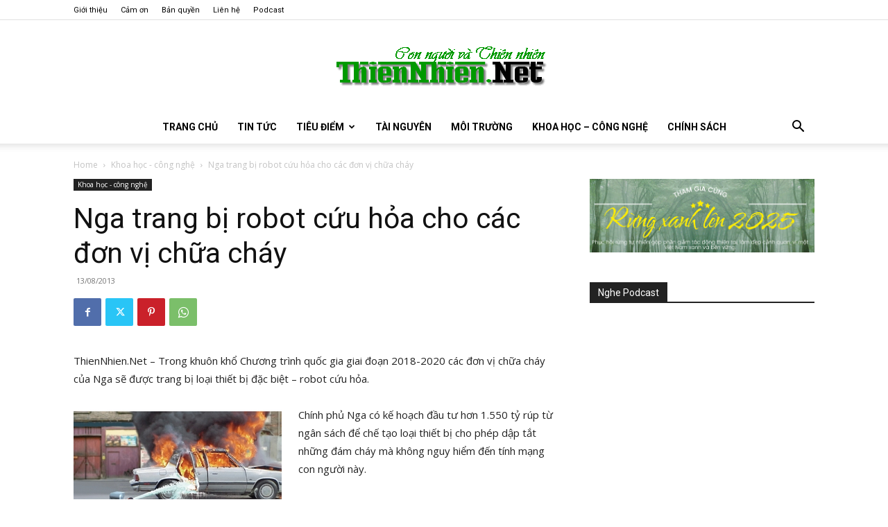

--- FILE ---
content_type: text/html; charset=UTF-8
request_url: https://www.thiennhien.net/2013/08/13/nga-trang-bi-robot-cuu-hoa-cho-cac-don-vi-chua-chay/
body_size: 44107
content:
<!doctype html >
<!--[if IE 8]>    <html class="ie8" lang="en"> <![endif]-->
<!--[if IE 9]>    <html class="ie9" lang="en"> <![endif]-->
<!--[if gt IE 8]><!--> <html lang="en-US"> <!--<![endif]-->
<head>
    <title>Nga trang bị robot cứu hỏa cho các đơn vị chữa cháy - ThienNhien.Net | Con người và Thiên nhiên</title>
    <meta charset="UTF-8" />
    <meta name="viewport" content="width=device-width, initial-scale=1.0">
    <link rel="pingback" href="https://www.thiennhien.net/xmlrpc.php" />
    <meta name='robots' content='index, follow, max-image-preview:large, max-snippet:-1, max-video-preview:-1' />
<link rel="icon" type="image/png" href="https://www.thiennhien.net/favicon.ico">
	<!-- This site is optimized with the Yoast SEO plugin v26.4 - https://yoast.com/wordpress/plugins/seo/ -->
	<meta name="description" content="ThienNhien.Net - Trong khuôn khổ Chương trình quốc gia giai đoạn 2018-2020 các đơn vị chữa cháy của Nga sẽ được trang bị loại thiết bị đặc biệt – robot" />
	<link rel="canonical" href="https://www.thiennhien.net/2013/08/13/nga-trang-bi-robot-cuu-hoa-cho-cac-don-vi-chua-chay/" />
	<meta property="og:locale" content="en_US" />
	<meta property="og:type" content="article" />
	<meta property="og:title" content="Nga trang bị robot cứu hỏa cho các đơn vị chữa cháy - ThienNhien.Net | Con người và Thiên nhiên" />
	<meta property="og:description" content="ThienNhien.Net - Trong khuôn khổ Chương trình quốc gia giai đoạn 2018-2020 các đơn vị chữa cháy của Nga sẽ được trang bị loại thiết bị đặc biệt – robot" />
	<meta property="og:url" content="https://www.thiennhien.net/2013/08/13/nga-trang-bi-robot-cuu-hoa-cho-cac-don-vi-chua-chay/" />
	<meta property="og:site_name" content="ThienNhien.Net | Con người và Thiên nhiên" />
	<meta property="article:publisher" content="http://www.facebook.com/www.thiennhien.net" />
	<meta property="article:published_time" content="2013-08-13T03:18:06+00:00" />
	<meta property="og:image" content="https://www.thiennhien.net/wp-content/uploads/2013/08/130813_robot.jpg" />
	<meta property="og:image:width" content="300" />
	<meta property="og:image:height" content="225" />
	<meta property="og:image:type" content="image/jpeg" />
	<meta name="author" content="Hồng Ngọc" />
	<script type="application/ld+json" class="yoast-schema-graph">{"@context":"https://schema.org","@graph":[{"@type":"Article","@id":"https://www.thiennhien.net/2013/08/13/nga-trang-bi-robot-cuu-hoa-cho-cac-don-vi-chua-chay/#article","isPartOf":{"@id":"https://www.thiennhien.net/2013/08/13/nga-trang-bi-robot-cuu-hoa-cho-cac-don-vi-chua-chay/"},"author":{"name":"Hồng Ngọc","@id":"https://www.thiennhien.net/#/schema/person/c0d72f264edafaba01d9fa22c0a78836"},"headline":"Nga trang bị robot cứu hỏa cho các đơn vị chữa cháy","datePublished":"2013-08-13T03:18:06+00:00","mainEntityOfPage":{"@id":"https://www.thiennhien.net/2013/08/13/nga-trang-bi-robot-cuu-hoa-cho-cac-don-vi-chua-chay/"},"wordCount":316,"commentCount":0,"publisher":{"@id":"https://www.thiennhien.net/#organization"},"image":{"@id":"https://www.thiennhien.net/2013/08/13/nga-trang-bi-robot-cuu-hoa-cho-cac-don-vi-chua-chay/#primaryimage"},"thumbnailUrl":"https://www.thiennhien.net/wp-content/uploads/2013/08/130813_robot.jpg","articleSection":["Khoa học - công nghệ"],"inLanguage":"en-US","potentialAction":[{"@type":"CommentAction","name":"Comment","target":["https://www.thiennhien.net/2013/08/13/nga-trang-bi-robot-cuu-hoa-cho-cac-don-vi-chua-chay/#respond"]}]},{"@type":"WebPage","@id":"https://www.thiennhien.net/2013/08/13/nga-trang-bi-robot-cuu-hoa-cho-cac-don-vi-chua-chay/","url":"https://www.thiennhien.net/2013/08/13/nga-trang-bi-robot-cuu-hoa-cho-cac-don-vi-chua-chay/","name":"Nga trang bị robot cứu hỏa cho các đơn vị chữa cháy - ThienNhien.Net | Con người và Thiên nhiên","isPartOf":{"@id":"https://www.thiennhien.net/#website"},"primaryImageOfPage":{"@id":"https://www.thiennhien.net/2013/08/13/nga-trang-bi-robot-cuu-hoa-cho-cac-don-vi-chua-chay/#primaryimage"},"image":{"@id":"https://www.thiennhien.net/2013/08/13/nga-trang-bi-robot-cuu-hoa-cho-cac-don-vi-chua-chay/#primaryimage"},"thumbnailUrl":"https://www.thiennhien.net/wp-content/uploads/2013/08/130813_robot.jpg","datePublished":"2013-08-13T03:18:06+00:00","description":"ThienNhien.Net - Trong khuôn khổ Chương trình quốc gia giai đoạn 2018-2020 các đơn vị chữa cháy của Nga sẽ được trang bị loại thiết bị đặc biệt – robot","breadcrumb":{"@id":"https://www.thiennhien.net/2013/08/13/nga-trang-bi-robot-cuu-hoa-cho-cac-don-vi-chua-chay/#breadcrumb"},"inLanguage":"en-US","potentialAction":[{"@type":"ReadAction","target":["https://www.thiennhien.net/2013/08/13/nga-trang-bi-robot-cuu-hoa-cho-cac-don-vi-chua-chay/"]}]},{"@type":"ImageObject","inLanguage":"en-US","@id":"https://www.thiennhien.net/2013/08/13/nga-trang-bi-robot-cuu-hoa-cho-cac-don-vi-chua-chay/#primaryimage","url":"https://www.thiennhien.net/wp-content/uploads/2013/08/130813_robot.jpg","contentUrl":"https://www.thiennhien.net/wp-content/uploads/2013/08/130813_robot.jpg","width":300,"height":225,"caption":"Ảnh minh họa: hacknmod.com/VietnamPlus"},{"@type":"BreadcrumbList","@id":"https://www.thiennhien.net/2013/08/13/nga-trang-bi-robot-cuu-hoa-cho-cac-don-vi-chua-chay/#breadcrumb","itemListElement":[{"@type":"ListItem","position":1,"name":"Trang chủ","item":"https://www.thiennhien.net/"},{"@type":"ListItem","position":2,"name":"Nga trang bị robot cứu hỏa cho các đơn vị chữa cháy"}]},{"@type":"WebSite","@id":"https://www.thiennhien.net/#website","url":"https://www.thiennhien.net/","name":"ThienNhien.Net | Con người và Thiên nhiên","description":"liên kết con người và thiên nhiên","publisher":{"@id":"https://www.thiennhien.net/#organization"},"potentialAction":[{"@type":"SearchAction","target":{"@type":"EntryPoint","urlTemplate":"https://www.thiennhien.net/?s={search_term_string}"},"query-input":{"@type":"PropertyValueSpecification","valueRequired":true,"valueName":"search_term_string"}}],"inLanguage":"en-US"},{"@type":"Organization","@id":"https://www.thiennhien.net/#organization","name":"Trung tâm Con người và Thiên nhiên","url":"https://www.thiennhien.net/","logo":{"@type":"ImageObject","inLanguage":"en-US","@id":"https://www.thiennhien.net/#/schema/logo/image/","url":"","contentUrl":"","caption":"Trung tâm Con người và Thiên nhiên"},"image":{"@id":"https://www.thiennhien.net/#/schema/logo/image/"},"sameAs":["http://www.facebook.com/www.thiennhien.net","https://x.com/ThienNhienNet","http://www.youtube.com/PanNature"]},{"@type":"Person","@id":"https://www.thiennhien.net/#/schema/person/c0d72f264edafaba01d9fa22c0a78836","name":"Hồng Ngọc","image":{"@type":"ImageObject","inLanguage":"en-US","@id":"https://www.thiennhien.net/#/schema/person/image/","url":"https://secure.gravatar.com/avatar/c88f92ef8ffe69680ee964f881ec7ea060a7be3fb377c64d282434dd7635d59f?s=96&d=mm&r=g","contentUrl":"https://secure.gravatar.com/avatar/c88f92ef8ffe69680ee964f881ec7ea060a7be3fb377c64d282434dd7635d59f?s=96&d=mm&r=g","caption":"Hồng Ngọc"},"sameAs":["https://www.thiennhien.net"]}]}</script>
	<!-- / Yoast SEO plugin. -->


<link rel='dns-prefetch' href='//maxcdn.bootstrapcdn.com' />
<link rel='dns-prefetch' href='//fonts.googleapis.com' />
<link rel="alternate" type="application/rss+xml" title="ThienNhien.Net | Con người và Thiên nhiên &raquo; Feed" href="https://www.thiennhien.net/feed/" />
<link rel="alternate" type="application/rss+xml" title="ThienNhien.Net | Con người và Thiên nhiên &raquo; Comments Feed" href="https://www.thiennhien.net/comments/feed/" />
<link rel="alternate" type="application/rss+xml" title="ThienNhien.Net | Con người và Thiên nhiên &raquo; Nga trang bị robot cứu hỏa cho các đơn vị chữa cháy Comments Feed" href="https://www.thiennhien.net/2013/08/13/nga-trang-bi-robot-cuu-hoa-cho-cac-don-vi-chua-chay/feed/" />
<link rel="alternate" title="oEmbed (JSON)" type="application/json+oembed" href="https://www.thiennhien.net/wp-json/oembed/1.0/embed?url=https%3A%2F%2Fwww.thiennhien.net%2F2013%2F08%2F13%2Fnga-trang-bi-robot-cuu-hoa-cho-cac-don-vi-chua-chay%2F" />
<link rel="alternate" title="oEmbed (XML)" type="text/xml+oembed" href="https://www.thiennhien.net/wp-json/oembed/1.0/embed?url=https%3A%2F%2Fwww.thiennhien.net%2F2013%2F08%2F13%2Fnga-trang-bi-robot-cuu-hoa-cho-cac-don-vi-chua-chay%2F&#038;format=xml" />
		<!-- This site uses the Google Analytics by MonsterInsights plugin v9.11.1 - Using Analytics tracking - https://www.monsterinsights.com/ -->
							<script src="//www.googletagmanager.com/gtag/js?id=G-X827PDT0T9"  data-cfasync="false" data-wpfc-render="false" type="text/javascript" async></script>
			<script data-cfasync="false" data-wpfc-render="false" type="text/javascript">
				var mi_version = '9.11.1';
				var mi_track_user = true;
				var mi_no_track_reason = '';
								var MonsterInsightsDefaultLocations = {"page_location":"https:\/\/www.thiennhien.net\/2013\/08\/13\/nga-trang-bi-robot-cuu-hoa-cho-cac-don-vi-chua-chay\/"};
								if ( typeof MonsterInsightsPrivacyGuardFilter === 'function' ) {
					var MonsterInsightsLocations = (typeof MonsterInsightsExcludeQuery === 'object') ? MonsterInsightsPrivacyGuardFilter( MonsterInsightsExcludeQuery ) : MonsterInsightsPrivacyGuardFilter( MonsterInsightsDefaultLocations );
				} else {
					var MonsterInsightsLocations = (typeof MonsterInsightsExcludeQuery === 'object') ? MonsterInsightsExcludeQuery : MonsterInsightsDefaultLocations;
				}

								var disableStrs = [
										'ga-disable-G-X827PDT0T9',
									];

				/* Function to detect opted out users */
				function __gtagTrackerIsOptedOut() {
					for (var index = 0; index < disableStrs.length; index++) {
						if (document.cookie.indexOf(disableStrs[index] + '=true') > -1) {
							return true;
						}
					}

					return false;
				}

				/* Disable tracking if the opt-out cookie exists. */
				if (__gtagTrackerIsOptedOut()) {
					for (var index = 0; index < disableStrs.length; index++) {
						window[disableStrs[index]] = true;
					}
				}

				/* Opt-out function */
				function __gtagTrackerOptout() {
					for (var index = 0; index < disableStrs.length; index++) {
						document.cookie = disableStrs[index] + '=true; expires=Thu, 31 Dec 2099 23:59:59 UTC; path=/';
						window[disableStrs[index]] = true;
					}
				}

				if ('undefined' === typeof gaOptout) {
					function gaOptout() {
						__gtagTrackerOptout();
					}
				}
								window.dataLayer = window.dataLayer || [];

				window.MonsterInsightsDualTracker = {
					helpers: {},
					trackers: {},
				};
				if (mi_track_user) {
					function __gtagDataLayer() {
						dataLayer.push(arguments);
					}

					function __gtagTracker(type, name, parameters) {
						if (!parameters) {
							parameters = {};
						}

						if (parameters.send_to) {
							__gtagDataLayer.apply(null, arguments);
							return;
						}

						if (type === 'event') {
														parameters.send_to = monsterinsights_frontend.v4_id;
							var hookName = name;
							if (typeof parameters['event_category'] !== 'undefined') {
								hookName = parameters['event_category'] + ':' + name;
							}

							if (typeof MonsterInsightsDualTracker.trackers[hookName] !== 'undefined') {
								MonsterInsightsDualTracker.trackers[hookName](parameters);
							} else {
								__gtagDataLayer('event', name, parameters);
							}
							
						} else {
							__gtagDataLayer.apply(null, arguments);
						}
					}

					__gtagTracker('js', new Date());
					__gtagTracker('set', {
						'developer_id.dZGIzZG': true,
											});
					if ( MonsterInsightsLocations.page_location ) {
						__gtagTracker('set', MonsterInsightsLocations);
					}
										__gtagTracker('config', 'G-X827PDT0T9', {"forceSSL":"true","link_attribution":"true"} );
										window.gtag = __gtagTracker;										(function () {
						/* https://developers.google.com/analytics/devguides/collection/analyticsjs/ */
						/* ga and __gaTracker compatibility shim. */
						var noopfn = function () {
							return null;
						};
						var newtracker = function () {
							return new Tracker();
						};
						var Tracker = function () {
							return null;
						};
						var p = Tracker.prototype;
						p.get = noopfn;
						p.set = noopfn;
						p.send = function () {
							var args = Array.prototype.slice.call(arguments);
							args.unshift('send');
							__gaTracker.apply(null, args);
						};
						var __gaTracker = function () {
							var len = arguments.length;
							if (len === 0) {
								return;
							}
							var f = arguments[len - 1];
							if (typeof f !== 'object' || f === null || typeof f.hitCallback !== 'function') {
								if ('send' === arguments[0]) {
									var hitConverted, hitObject = false, action;
									if ('event' === arguments[1]) {
										if ('undefined' !== typeof arguments[3]) {
											hitObject = {
												'eventAction': arguments[3],
												'eventCategory': arguments[2],
												'eventLabel': arguments[4],
												'value': arguments[5] ? arguments[5] : 1,
											}
										}
									}
									if ('pageview' === arguments[1]) {
										if ('undefined' !== typeof arguments[2]) {
											hitObject = {
												'eventAction': 'page_view',
												'page_path': arguments[2],
											}
										}
									}
									if (typeof arguments[2] === 'object') {
										hitObject = arguments[2];
									}
									if (typeof arguments[5] === 'object') {
										Object.assign(hitObject, arguments[5]);
									}
									if ('undefined' !== typeof arguments[1].hitType) {
										hitObject = arguments[1];
										if ('pageview' === hitObject.hitType) {
											hitObject.eventAction = 'page_view';
										}
									}
									if (hitObject) {
										action = 'timing' === arguments[1].hitType ? 'timing_complete' : hitObject.eventAction;
										hitConverted = mapArgs(hitObject);
										__gtagTracker('event', action, hitConverted);
									}
								}
								return;
							}

							function mapArgs(args) {
								var arg, hit = {};
								var gaMap = {
									'eventCategory': 'event_category',
									'eventAction': 'event_action',
									'eventLabel': 'event_label',
									'eventValue': 'event_value',
									'nonInteraction': 'non_interaction',
									'timingCategory': 'event_category',
									'timingVar': 'name',
									'timingValue': 'value',
									'timingLabel': 'event_label',
									'page': 'page_path',
									'location': 'page_location',
									'title': 'page_title',
									'referrer' : 'page_referrer',
								};
								for (arg in args) {
																		if (!(!args.hasOwnProperty(arg) || !gaMap.hasOwnProperty(arg))) {
										hit[gaMap[arg]] = args[arg];
									} else {
										hit[arg] = args[arg];
									}
								}
								return hit;
							}

							try {
								f.hitCallback();
							} catch (ex) {
							}
						};
						__gaTracker.create = newtracker;
						__gaTracker.getByName = newtracker;
						__gaTracker.getAll = function () {
							return [];
						};
						__gaTracker.remove = noopfn;
						__gaTracker.loaded = true;
						window['__gaTracker'] = __gaTracker;
					})();
									} else {
										console.log("");
					(function () {
						function __gtagTracker() {
							return null;
						}

						window['__gtagTracker'] = __gtagTracker;
						window['gtag'] = __gtagTracker;
					})();
									}
			</script>
							<!-- / Google Analytics by MonsterInsights -->
		<style id='wp-img-auto-sizes-contain-inline-css' type='text/css'>
img:is([sizes=auto i],[sizes^="auto," i]){contain-intrinsic-size:3000px 1500px}
/*# sourceURL=wp-img-auto-sizes-contain-inline-css */
</style>
<style id='wp-emoji-styles-inline-css' type='text/css'>

	img.wp-smiley, img.emoji {
		display: inline !important;
		border: none !important;
		box-shadow: none !important;
		height: 1em !important;
		width: 1em !important;
		margin: 0 0.07em !important;
		vertical-align: -0.1em !important;
		background: none !important;
		padding: 0 !important;
	}
/*# sourceURL=wp-emoji-styles-inline-css */
</style>
<style id='wp-block-library-inline-css' type='text/css'>
:root{--wp-block-synced-color:#7a00df;--wp-block-synced-color--rgb:122,0,223;--wp-bound-block-color:var(--wp-block-synced-color);--wp-editor-canvas-background:#ddd;--wp-admin-theme-color:#007cba;--wp-admin-theme-color--rgb:0,124,186;--wp-admin-theme-color-darker-10:#006ba1;--wp-admin-theme-color-darker-10--rgb:0,107,160.5;--wp-admin-theme-color-darker-20:#005a87;--wp-admin-theme-color-darker-20--rgb:0,90,135;--wp-admin-border-width-focus:2px}@media (min-resolution:192dpi){:root{--wp-admin-border-width-focus:1.5px}}.wp-element-button{cursor:pointer}:root .has-very-light-gray-background-color{background-color:#eee}:root .has-very-dark-gray-background-color{background-color:#313131}:root .has-very-light-gray-color{color:#eee}:root .has-very-dark-gray-color{color:#313131}:root .has-vivid-green-cyan-to-vivid-cyan-blue-gradient-background{background:linear-gradient(135deg,#00d084,#0693e3)}:root .has-purple-crush-gradient-background{background:linear-gradient(135deg,#34e2e4,#4721fb 50%,#ab1dfe)}:root .has-hazy-dawn-gradient-background{background:linear-gradient(135deg,#faaca8,#dad0ec)}:root .has-subdued-olive-gradient-background{background:linear-gradient(135deg,#fafae1,#67a671)}:root .has-atomic-cream-gradient-background{background:linear-gradient(135deg,#fdd79a,#004a59)}:root .has-nightshade-gradient-background{background:linear-gradient(135deg,#330968,#31cdcf)}:root .has-midnight-gradient-background{background:linear-gradient(135deg,#020381,#2874fc)}:root{--wp--preset--font-size--normal:16px;--wp--preset--font-size--huge:42px}.has-regular-font-size{font-size:1em}.has-larger-font-size{font-size:2.625em}.has-normal-font-size{font-size:var(--wp--preset--font-size--normal)}.has-huge-font-size{font-size:var(--wp--preset--font-size--huge)}.has-text-align-center{text-align:center}.has-text-align-left{text-align:left}.has-text-align-right{text-align:right}.has-fit-text{white-space:nowrap!important}#end-resizable-editor-section{display:none}.aligncenter{clear:both}.items-justified-left{justify-content:flex-start}.items-justified-center{justify-content:center}.items-justified-right{justify-content:flex-end}.items-justified-space-between{justify-content:space-between}.screen-reader-text{border:0;clip-path:inset(50%);height:1px;margin:-1px;overflow:hidden;padding:0;position:absolute;width:1px;word-wrap:normal!important}.screen-reader-text:focus{background-color:#ddd;clip-path:none;color:#444;display:block;font-size:1em;height:auto;left:5px;line-height:normal;padding:15px 23px 14px;text-decoration:none;top:5px;width:auto;z-index:100000}html :where(.has-border-color){border-style:solid}html :where([style*=border-top-color]){border-top-style:solid}html :where([style*=border-right-color]){border-right-style:solid}html :where([style*=border-bottom-color]){border-bottom-style:solid}html :where([style*=border-left-color]){border-left-style:solid}html :where([style*=border-width]){border-style:solid}html :where([style*=border-top-width]){border-top-style:solid}html :where([style*=border-right-width]){border-right-style:solid}html :where([style*=border-bottom-width]){border-bottom-style:solid}html :where([style*=border-left-width]){border-left-style:solid}html :where(img[class*=wp-image-]){height:auto;max-width:100%}:where(figure){margin:0 0 1em}html :where(.is-position-sticky){--wp-admin--admin-bar--position-offset:var(--wp-admin--admin-bar--height,0px)}@media screen and (max-width:600px){html :where(.is-position-sticky){--wp-admin--admin-bar--position-offset:0px}}

/*# sourceURL=wp-block-library-inline-css */
</style><style id='global-styles-inline-css' type='text/css'>
:root{--wp--preset--aspect-ratio--square: 1;--wp--preset--aspect-ratio--4-3: 4/3;--wp--preset--aspect-ratio--3-4: 3/4;--wp--preset--aspect-ratio--3-2: 3/2;--wp--preset--aspect-ratio--2-3: 2/3;--wp--preset--aspect-ratio--16-9: 16/9;--wp--preset--aspect-ratio--9-16: 9/16;--wp--preset--color--black: #000000;--wp--preset--color--cyan-bluish-gray: #abb8c3;--wp--preset--color--white: #ffffff;--wp--preset--color--pale-pink: #f78da7;--wp--preset--color--vivid-red: #cf2e2e;--wp--preset--color--luminous-vivid-orange: #ff6900;--wp--preset--color--luminous-vivid-amber: #fcb900;--wp--preset--color--light-green-cyan: #7bdcb5;--wp--preset--color--vivid-green-cyan: #00d084;--wp--preset--color--pale-cyan-blue: #8ed1fc;--wp--preset--color--vivid-cyan-blue: #0693e3;--wp--preset--color--vivid-purple: #9b51e0;--wp--preset--gradient--vivid-cyan-blue-to-vivid-purple: linear-gradient(135deg,rgb(6,147,227) 0%,rgb(155,81,224) 100%);--wp--preset--gradient--light-green-cyan-to-vivid-green-cyan: linear-gradient(135deg,rgb(122,220,180) 0%,rgb(0,208,130) 100%);--wp--preset--gradient--luminous-vivid-amber-to-luminous-vivid-orange: linear-gradient(135deg,rgb(252,185,0) 0%,rgb(255,105,0) 100%);--wp--preset--gradient--luminous-vivid-orange-to-vivid-red: linear-gradient(135deg,rgb(255,105,0) 0%,rgb(207,46,46) 100%);--wp--preset--gradient--very-light-gray-to-cyan-bluish-gray: linear-gradient(135deg,rgb(238,238,238) 0%,rgb(169,184,195) 100%);--wp--preset--gradient--cool-to-warm-spectrum: linear-gradient(135deg,rgb(74,234,220) 0%,rgb(151,120,209) 20%,rgb(207,42,186) 40%,rgb(238,44,130) 60%,rgb(251,105,98) 80%,rgb(254,248,76) 100%);--wp--preset--gradient--blush-light-purple: linear-gradient(135deg,rgb(255,206,236) 0%,rgb(152,150,240) 100%);--wp--preset--gradient--blush-bordeaux: linear-gradient(135deg,rgb(254,205,165) 0%,rgb(254,45,45) 50%,rgb(107,0,62) 100%);--wp--preset--gradient--luminous-dusk: linear-gradient(135deg,rgb(255,203,112) 0%,rgb(199,81,192) 50%,rgb(65,88,208) 100%);--wp--preset--gradient--pale-ocean: linear-gradient(135deg,rgb(255,245,203) 0%,rgb(182,227,212) 50%,rgb(51,167,181) 100%);--wp--preset--gradient--electric-grass: linear-gradient(135deg,rgb(202,248,128) 0%,rgb(113,206,126) 100%);--wp--preset--gradient--midnight: linear-gradient(135deg,rgb(2,3,129) 0%,rgb(40,116,252) 100%);--wp--preset--font-size--small: 11px;--wp--preset--font-size--medium: 20px;--wp--preset--font-size--large: 32px;--wp--preset--font-size--x-large: 42px;--wp--preset--font-size--regular: 15px;--wp--preset--font-size--larger: 50px;--wp--preset--spacing--20: 0.44rem;--wp--preset--spacing--30: 0.67rem;--wp--preset--spacing--40: 1rem;--wp--preset--spacing--50: 1.5rem;--wp--preset--spacing--60: 2.25rem;--wp--preset--spacing--70: 3.38rem;--wp--preset--spacing--80: 5.06rem;--wp--preset--shadow--natural: 6px 6px 9px rgba(0, 0, 0, 0.2);--wp--preset--shadow--deep: 12px 12px 50px rgba(0, 0, 0, 0.4);--wp--preset--shadow--sharp: 6px 6px 0px rgba(0, 0, 0, 0.2);--wp--preset--shadow--outlined: 6px 6px 0px -3px rgb(255, 255, 255), 6px 6px rgb(0, 0, 0);--wp--preset--shadow--crisp: 6px 6px 0px rgb(0, 0, 0);}:where(.is-layout-flex){gap: 0.5em;}:where(.is-layout-grid){gap: 0.5em;}body .is-layout-flex{display: flex;}.is-layout-flex{flex-wrap: wrap;align-items: center;}.is-layout-flex > :is(*, div){margin: 0;}body .is-layout-grid{display: grid;}.is-layout-grid > :is(*, div){margin: 0;}:where(.wp-block-columns.is-layout-flex){gap: 2em;}:where(.wp-block-columns.is-layout-grid){gap: 2em;}:where(.wp-block-post-template.is-layout-flex){gap: 1.25em;}:where(.wp-block-post-template.is-layout-grid){gap: 1.25em;}.has-black-color{color: var(--wp--preset--color--black) !important;}.has-cyan-bluish-gray-color{color: var(--wp--preset--color--cyan-bluish-gray) !important;}.has-white-color{color: var(--wp--preset--color--white) !important;}.has-pale-pink-color{color: var(--wp--preset--color--pale-pink) !important;}.has-vivid-red-color{color: var(--wp--preset--color--vivid-red) !important;}.has-luminous-vivid-orange-color{color: var(--wp--preset--color--luminous-vivid-orange) !important;}.has-luminous-vivid-amber-color{color: var(--wp--preset--color--luminous-vivid-amber) !important;}.has-light-green-cyan-color{color: var(--wp--preset--color--light-green-cyan) !important;}.has-vivid-green-cyan-color{color: var(--wp--preset--color--vivid-green-cyan) !important;}.has-pale-cyan-blue-color{color: var(--wp--preset--color--pale-cyan-blue) !important;}.has-vivid-cyan-blue-color{color: var(--wp--preset--color--vivid-cyan-blue) !important;}.has-vivid-purple-color{color: var(--wp--preset--color--vivid-purple) !important;}.has-black-background-color{background-color: var(--wp--preset--color--black) !important;}.has-cyan-bluish-gray-background-color{background-color: var(--wp--preset--color--cyan-bluish-gray) !important;}.has-white-background-color{background-color: var(--wp--preset--color--white) !important;}.has-pale-pink-background-color{background-color: var(--wp--preset--color--pale-pink) !important;}.has-vivid-red-background-color{background-color: var(--wp--preset--color--vivid-red) !important;}.has-luminous-vivid-orange-background-color{background-color: var(--wp--preset--color--luminous-vivid-orange) !important;}.has-luminous-vivid-amber-background-color{background-color: var(--wp--preset--color--luminous-vivid-amber) !important;}.has-light-green-cyan-background-color{background-color: var(--wp--preset--color--light-green-cyan) !important;}.has-vivid-green-cyan-background-color{background-color: var(--wp--preset--color--vivid-green-cyan) !important;}.has-pale-cyan-blue-background-color{background-color: var(--wp--preset--color--pale-cyan-blue) !important;}.has-vivid-cyan-blue-background-color{background-color: var(--wp--preset--color--vivid-cyan-blue) !important;}.has-vivid-purple-background-color{background-color: var(--wp--preset--color--vivid-purple) !important;}.has-black-border-color{border-color: var(--wp--preset--color--black) !important;}.has-cyan-bluish-gray-border-color{border-color: var(--wp--preset--color--cyan-bluish-gray) !important;}.has-white-border-color{border-color: var(--wp--preset--color--white) !important;}.has-pale-pink-border-color{border-color: var(--wp--preset--color--pale-pink) !important;}.has-vivid-red-border-color{border-color: var(--wp--preset--color--vivid-red) !important;}.has-luminous-vivid-orange-border-color{border-color: var(--wp--preset--color--luminous-vivid-orange) !important;}.has-luminous-vivid-amber-border-color{border-color: var(--wp--preset--color--luminous-vivid-amber) !important;}.has-light-green-cyan-border-color{border-color: var(--wp--preset--color--light-green-cyan) !important;}.has-vivid-green-cyan-border-color{border-color: var(--wp--preset--color--vivid-green-cyan) !important;}.has-pale-cyan-blue-border-color{border-color: var(--wp--preset--color--pale-cyan-blue) !important;}.has-vivid-cyan-blue-border-color{border-color: var(--wp--preset--color--vivid-cyan-blue) !important;}.has-vivid-purple-border-color{border-color: var(--wp--preset--color--vivid-purple) !important;}.has-vivid-cyan-blue-to-vivid-purple-gradient-background{background: var(--wp--preset--gradient--vivid-cyan-blue-to-vivid-purple) !important;}.has-light-green-cyan-to-vivid-green-cyan-gradient-background{background: var(--wp--preset--gradient--light-green-cyan-to-vivid-green-cyan) !important;}.has-luminous-vivid-amber-to-luminous-vivid-orange-gradient-background{background: var(--wp--preset--gradient--luminous-vivid-amber-to-luminous-vivid-orange) !important;}.has-luminous-vivid-orange-to-vivid-red-gradient-background{background: var(--wp--preset--gradient--luminous-vivid-orange-to-vivid-red) !important;}.has-very-light-gray-to-cyan-bluish-gray-gradient-background{background: var(--wp--preset--gradient--very-light-gray-to-cyan-bluish-gray) !important;}.has-cool-to-warm-spectrum-gradient-background{background: var(--wp--preset--gradient--cool-to-warm-spectrum) !important;}.has-blush-light-purple-gradient-background{background: var(--wp--preset--gradient--blush-light-purple) !important;}.has-blush-bordeaux-gradient-background{background: var(--wp--preset--gradient--blush-bordeaux) !important;}.has-luminous-dusk-gradient-background{background: var(--wp--preset--gradient--luminous-dusk) !important;}.has-pale-ocean-gradient-background{background: var(--wp--preset--gradient--pale-ocean) !important;}.has-electric-grass-gradient-background{background: var(--wp--preset--gradient--electric-grass) !important;}.has-midnight-gradient-background{background: var(--wp--preset--gradient--midnight) !important;}.has-small-font-size{font-size: var(--wp--preset--font-size--small) !important;}.has-medium-font-size{font-size: var(--wp--preset--font-size--medium) !important;}.has-large-font-size{font-size: var(--wp--preset--font-size--large) !important;}.has-x-large-font-size{font-size: var(--wp--preset--font-size--x-large) !important;}
/*# sourceURL=global-styles-inline-css */
</style>

<style id='classic-theme-styles-inline-css' type='text/css'>
/*! This file is auto-generated */
.wp-block-button__link{color:#fff;background-color:#32373c;border-radius:9999px;box-shadow:none;text-decoration:none;padding:calc(.667em + 2px) calc(1.333em + 2px);font-size:1.125em}.wp-block-file__button{background:#32373c;color:#fff;text-decoration:none}
/*# sourceURL=/wp-includes/css/classic-themes.min.css */
</style>
<link rel='stylesheet' id='st-widget-css' href='https://www.thiennhien.net/wp-content/plugins/share-this/css/style.css?ver=e669723c50d0148fd20511e4ff538ba6' type='text/css' media='all' />
<link rel='stylesheet' id='cff-css' href='https://www.thiennhien.net/wp-content/plugins/custom-facebook-feed/assets/css/cff-style.min.css?ver=4.3.4' type='text/css' media='all' />
<link rel='stylesheet' id='sb-font-awesome-css' href='https://maxcdn.bootstrapcdn.com/font-awesome/4.7.0/css/font-awesome.min.css?ver=e669723c50d0148fd20511e4ff538ba6' type='text/css' media='all' />
<link rel='stylesheet' id='source-affix-plugin-styles-css' href='https://www.thiennhien.net/wp-content/plugins/source-affix/assets/css/public.min.css?ver=2.0.5' type='text/css' media='all' />
<link rel='stylesheet' id='td-plugin-multi-purpose-css' href='https://www.thiennhien.net/wp-content/plugins/td-composer/td-multi-purpose/style.css?ver=7cd248d7ca13c255207c3f8b916c3f00' type='text/css' media='all' />
<link rel='stylesheet' id='google-fonts-style-css' href='https://fonts.googleapis.com/css?family=Roboto%3A400%2C600%2C700%7COpen+Sans%3A400%2C600%2C700&#038;display=swap&#038;ver=12.7.3' type='text/css' media='all' />
<link rel='stylesheet' id='upw_theme_standard-css' href='https://www.thiennhien.net/wp-content/plugins/ultimate-posts-widget/css/upw-theme-standard.min.css?ver=e669723c50d0148fd20511e4ff538ba6' type='text/css' media='all' />
<link rel='stylesheet' id='td-theme-css' href='https://www.thiennhien.net/wp-content/themes/Newspaper/style.css?ver=12.7.3' type='text/css' media='all' />
<style id='td-theme-inline-css' type='text/css'>@media (max-width:767px){.td-header-desktop-wrap{display:none}}@media (min-width:767px){.td-header-mobile-wrap{display:none}}</style>
<link rel='stylesheet' id='td-legacy-framework-front-style-css' href='https://www.thiennhien.net/wp-content/plugins/td-composer/legacy/Newspaper/assets/css/td_legacy_main.css?ver=7cd248d7ca13c255207c3f8b916c3f00' type='text/css' media='all' />
<link rel='stylesheet' id='td-standard-pack-framework-front-style-css' href='https://www.thiennhien.net/wp-content/plugins/td-standard-pack/Newspaper/assets/css/td_standard_pack_main.css?ver=c12e6da63ed2f212e87e44e5e9b9a302' type='text/css' media='all' />
<link rel='stylesheet' id='tdb_style_cloud_templates_front-css' href='https://www.thiennhien.net/wp-content/plugins/td-cloud-library/assets/css/tdb_main.css?ver=6127d3b6131f900b2e62bb855b13dc3b' type='text/css' media='all' />
<script type="text/javascript" src="https://www.thiennhien.net/wp-content/plugins/google-analytics-for-wordpress/assets/js/frontend-gtag.min.js?ver=9.11.1" id="monsterinsights-frontend-script-js" async="async" data-wp-strategy="async"></script>
<script data-cfasync="false" data-wpfc-render="false" type="text/javascript" id='monsterinsights-frontend-script-js-extra'>/* <![CDATA[ */
var monsterinsights_frontend = {"js_events_tracking":"true","download_extensions":"doc,pdf,ppt,zip,xls,docx,pptx,xlsx","inbound_paths":"[{\"path\":\"\\\/go\\\/\",\"label\":\"affiliate\"},{\"path\":\"\\\/recommend\\\/\",\"label\":\"affiliate\"}]","home_url":"https:\/\/www.thiennhien.net","hash_tracking":"false","v4_id":"G-X827PDT0T9"};/* ]]> */
</script>
<script type="text/javascript" src="https://www.thiennhien.net/wp-includes/js/jquery/jquery.min.js?ver=3.7.1" id="jquery-core-js"></script>
<script type="text/javascript" src="https://www.thiennhien.net/wp-includes/js/jquery/jquery-migrate.min.js?ver=3.4.1" id="jquery-migrate-js"></script>
<link rel="https://api.w.org/" href="https://www.thiennhien.net/wp-json/" /><link rel="alternate" title="JSON" type="application/json" href="https://www.thiennhien.net/wp-json/wp/v2/posts/138114" /><link rel="EditURI" type="application/rsd+xml" title="RSD" href="https://www.thiennhien.net/xmlrpc.php?rsd" />
        <script>
            var errorQueue = [];
            let timeout;

            var errorMessage = '';


            function isBot() {
                const bots = ['crawler', 'spider', 'baidu', 'duckduckgo', 'bot', 'googlebot', 'bingbot', 'facebook', 'slurp', 'twitter', 'yahoo'];
                const userAgent = navigator.userAgent.toLowerCase();
                return bots.some(bot => userAgent.includes(bot));
            }

            /*
            window.onerror = function(msg, url, line) {
            // window.addEventListener('error', function(event) {
                console.error("Linha 600");

                var errorMessage = [
                    'Message: ' + msg,
                    'URL: ' + url,
                    'Line: ' + line
                ].join(' - ');
                */


            // Captura erros síncronos e alguns assíncronos
            window.addEventListener('error', function(event) {
                var msg = event.message;
                if (msg === "Script error.") {
                    console.error("Script error detected - maybe problem cross-origin");
                    return;
                }
                errorMessage = [
                    'Message: ' + msg,
                    'URL: ' + event.filename,
                    'Line: ' + event.lineno
                ].join(' - ');
                if (isBot()) {
                    return;
                }
                errorQueue.push(errorMessage);
                handleErrorQueue();
            });

            // Captura rejeições de promessas
            window.addEventListener('unhandledrejection', function(event) {
                errorMessage = 'Promise Rejection: ' + (event.reason || 'Unknown reason');
                if (isBot()) {
                    return;
                }
                errorQueue.push(errorMessage);
                handleErrorQueue();
            });

            // Função auxiliar para gerenciar a fila de erros
            function handleErrorQueue() {
                if (errorQueue.length >= 5) {
                    sendErrorsToServer();
                } else {
                    clearTimeout(timeout);
                    timeout = setTimeout(sendErrorsToServer, 5000);
                }
            }





            function sendErrorsToServer() {
                if (errorQueue.length > 0) {
                    var message;
                    if (errorQueue.length === 1) {
                        // Se houver apenas um erro, mantenha o formato atual
                        message = errorQueue[0];
                    } else {
                        // Se houver múltiplos erros, use quebras de linha para separá-los
                        message = errorQueue.join('\n\n');
                    }
                    var xhr = new XMLHttpRequest();
                    var nonce = '738f8261a1';
                    var ajaxurl = 'https://www.thiennhien.net/wp-admin/admin-ajax.php?action=bill_minozzi_js_error_catched&_wpnonce=738f8261a1';
                    xhr.open('POST', encodeURI(ajaxurl));
                    xhr.setRequestHeader('Content-Type', 'application/x-www-form-urlencoded');
                    xhr.onload = function() {
                        if (xhr.status === 200) {
                            // console.log('Success:', xhr.responseText);
                        } else {
                            console.log('Error:', xhr.status);
                        }
                    };
                    xhr.onerror = function() {
                        console.error('Request failed');
                    };
                    xhr.send('action=bill_minozzi_js_error_catched&_wpnonce=' + nonce + '&bill_js_error_catched=' + encodeURIComponent(message));
                    errorQueue = []; // Limpa a fila de erros após o envio
                }
            }

            function sendErrorsToServer() {
                if (errorQueue.length > 0) {
                    var message = errorQueue.join(' | ');
                    //console.error(message);
                    var xhr = new XMLHttpRequest();
                    var nonce = '738f8261a1';
                    var ajaxurl = 'https://www.thiennhien.net/wp-admin/admin-ajax.php?action=bill_minozzi_js_error_catched&_wpnonce=738f8261a1'; // No need to esc_js here
                    xhr.open('POST', encodeURI(ajaxurl));
                    xhr.setRequestHeader('Content-Type', 'application/x-www-form-urlencoded');
                    xhr.onload = function() {
                        if (xhr.status === 200) {
                            //console.log('Success:::', xhr.responseText);
                        } else {
                            console.log('Error:', xhr.status);
                        }
                    };
                    xhr.onerror = function() {
                        console.error('Request failed');
                    };
                    xhr.send('action=bill_minozzi_js_error_catched&_wpnonce=' + nonce + '&bill_js_error_catched=' + encodeURIComponent(message));
                    errorQueue = []; // Clear the error queue after sending
                }
            }

            function sendErrorsToServer() {
                if (errorQueue.length > 0) {
                    var message = errorQueue.join('\n\n'); // Usa duas quebras de linha como separador
                    var xhr = new XMLHttpRequest();
                    var nonce = '738f8261a1';
                    var ajaxurl = 'https://www.thiennhien.net/wp-admin/admin-ajax.php?action=bill_minozzi_js_error_catched&_wpnonce=738f8261a1';
                    xhr.open('POST', encodeURI(ajaxurl));
                    xhr.setRequestHeader('Content-Type', 'application/x-www-form-urlencoded');
                    xhr.onload = function() {
                        if (xhr.status === 200) {
                            // console.log('Success:', xhr.responseText);
                        } else {
                            console.log('Error:', xhr.status);
                        }
                    };
                    xhr.onerror = function() {
                        console.error('Request failed');
                    };
                    xhr.send('action=bill_minozzi_js_error_catched&_wpnonce=' + nonce + '&bill_js_error_catched=' + encodeURIComponent(message));
                    errorQueue = []; // Limpa a fila de erros após o envio
                }
            }
            window.addEventListener('beforeunload', sendErrorsToServer);
        </script>
<script charset="utf-8" type="text/javascript">var switchTo5x=false;</script><script charset="utf-8" type="text/javascript" src="https://w.sharethis.com/button/buttons.js"></script><script charset="utf-8" type="text/javascript">stLight.options({publisher:"e1e8cf29-e097-4ace-b4e0-e927e334eca0" , doNotCopy: true, hashAddressBar: false, doNotHash: true});var st_type='wordpress3.8';</script>    <script>
        window.tdb_global_vars = {"wpRestUrl":"https:\/\/www.thiennhien.net\/wp-json\/","permalinkStructure":"\/%year%\/%monthnum%\/%day%\/%postname%\/"};
        window.tdb_p_autoload_vars = {"isAjax":false,"isAdminBarShowing":false,"autoloadStatus":"off","origPostEditUrl":null};
    </script>
    
    <style id="tdb-global-colors">:root{--accent-color:#fff}</style>

    
	
<!-- JS generated by theme -->

<script type="text/javascript" id="td-generated-header-js">
    
    

	    var tdBlocksArray = []; //here we store all the items for the current page

	    // td_block class - each ajax block uses a object of this class for requests
	    function tdBlock() {
		    this.id = '';
		    this.block_type = 1; //block type id (1-234 etc)
		    this.atts = '';
		    this.td_column_number = '';
		    this.td_current_page = 1; //
		    this.post_count = 0; //from wp
		    this.found_posts = 0; //from wp
		    this.max_num_pages = 0; //from wp
		    this.td_filter_value = ''; //current live filter value
		    this.is_ajax_running = false;
		    this.td_user_action = ''; // load more or infinite loader (used by the animation)
		    this.header_color = '';
		    this.ajax_pagination_infinite_stop = ''; //show load more at page x
	    }

        // td_js_generator - mini detector
        ( function () {
            var htmlTag = document.getElementsByTagName("html")[0];

	        if ( navigator.userAgent.indexOf("MSIE 10.0") > -1 ) {
                htmlTag.className += ' ie10';
            }

            if ( !!navigator.userAgent.match(/Trident.*rv\:11\./) ) {
                htmlTag.className += ' ie11';
            }

	        if ( navigator.userAgent.indexOf("Edge") > -1 ) {
                htmlTag.className += ' ieEdge';
            }

            if ( /(iPad|iPhone|iPod)/g.test(navigator.userAgent) ) {
                htmlTag.className += ' td-md-is-ios';
            }

            var user_agent = navigator.userAgent.toLowerCase();
            if ( user_agent.indexOf("android") > -1 ) {
                htmlTag.className += ' td-md-is-android';
            }

            if ( -1 !== navigator.userAgent.indexOf('Mac OS X')  ) {
                htmlTag.className += ' td-md-is-os-x';
            }

            if ( /chrom(e|ium)/.test(navigator.userAgent.toLowerCase()) ) {
               htmlTag.className += ' td-md-is-chrome';
            }

            if ( -1 !== navigator.userAgent.indexOf('Firefox') ) {
                htmlTag.className += ' td-md-is-firefox';
            }

            if ( -1 !== navigator.userAgent.indexOf('Safari') && -1 === navigator.userAgent.indexOf('Chrome') ) {
                htmlTag.className += ' td-md-is-safari';
            }

            if( -1 !== navigator.userAgent.indexOf('IEMobile') ){
                htmlTag.className += ' td-md-is-iemobile';
            }

        })();

        var tdLocalCache = {};

        ( function () {
            "use strict";

            tdLocalCache = {
                data: {},
                remove: function (resource_id) {
                    delete tdLocalCache.data[resource_id];
                },
                exist: function (resource_id) {
                    return tdLocalCache.data.hasOwnProperty(resource_id) && tdLocalCache.data[resource_id] !== null;
                },
                get: function (resource_id) {
                    return tdLocalCache.data[resource_id];
                },
                set: function (resource_id, cachedData) {
                    tdLocalCache.remove(resource_id);
                    tdLocalCache.data[resource_id] = cachedData;
                }
            };
        })();

    
    
var td_viewport_interval_list=[{"limitBottom":767,"sidebarWidth":228},{"limitBottom":1018,"sidebarWidth":300},{"limitBottom":1140,"sidebarWidth":324}];
var td_animation_stack_effect="type0";
var tds_animation_stack=true;
var td_animation_stack_specific_selectors=".entry-thumb, img, .td-lazy-img";
var td_animation_stack_general_selectors=".td-animation-stack img, .td-animation-stack .entry-thumb, .post img, .td-animation-stack .td-lazy-img";
var tdc_is_installed="yes";
var tdc_domain_active=false;
var td_ajax_url="https:\/\/www.thiennhien.net\/wp-admin\/admin-ajax.php?td_theme_name=Newspaper&v=12.7.3";
var td_get_template_directory_uri="https:\/\/www.thiennhien.net\/wp-content\/plugins\/td-composer\/legacy\/common";
var tds_snap_menu="";
var tds_logo_on_sticky="";
var tds_header_style="10";
var td_please_wait="Please wait...";
var td_email_user_pass_incorrect="User or password incorrect!";
var td_email_user_incorrect="Email or username incorrect!";
var td_email_incorrect="Email incorrect!";
var td_user_incorrect="Username incorrect!";
var td_email_user_empty="Email or username empty!";
var td_pass_empty="Pass empty!";
var td_pass_pattern_incorrect="Invalid Pass Pattern!";
var td_retype_pass_incorrect="Retyped Pass incorrect!";
var tds_more_articles_on_post_enable="show";
var tds_more_articles_on_post_time_to_wait="";
var tds_more_articles_on_post_pages_distance_from_top=0;
var tds_captcha="";
var tds_theme_color_site_wide="#4db2ec";
var tds_smart_sidebar="";
var tdThemeName="Newspaper";
var tdThemeNameWl="Newspaper";
var td_magnific_popup_translation_tPrev="Previous (Left arrow key)";
var td_magnific_popup_translation_tNext="Next (Right arrow key)";
var td_magnific_popup_translation_tCounter="%curr% of %total%";
var td_magnific_popup_translation_ajax_tError="The content from %url% could not be loaded.";
var td_magnific_popup_translation_image_tError="The image #%curr% could not be loaded.";
var tdBlockNonce="fcbb1e03b8";
var tdMobileMenu="enabled";
var tdMobileSearch="enabled";
var tdDateNamesI18n={"month_names":["January","February","March","April","May","June","July","August","September","October","November","December"],"month_names_short":["Jan","Feb","Mar","Apr","May","Jun","Jul","Aug","Sep","Oct","Nov","Dec"],"day_names":["Sunday","Monday","Tuesday","Wednesday","Thursday","Friday","Saturday"],"day_names_short":["Sun","Mon","Tue","Wed","Thu","Fri","Sat"]};
var tdb_modal_confirm="Save";
var tdb_modal_cancel="Cancel";
var tdb_modal_confirm_alt="Yes";
var tdb_modal_cancel_alt="No";
var td_deploy_mode="deploy";
var td_ad_background_click_link="";
var td_ad_background_click_target="";
</script>


<!-- Header style compiled by theme -->

<style>ul.sf-menu>.menu-item>a{font-family:Roboto}.sf-menu ul .menu-item a{font-family:Roboto}.td-mobile-content .td-mobile-main-menu>li>a{font-family:Roboto}.td-mobile-content .sub-menu a{font-family:Roboto}.td-header-wrap .td-logo-text-container .td-logo-text{font-family:Roboto}.td-header-wrap .td-logo-text-container .td-tagline-text{font-family:Roboto}#td-mobile-nav,#td-mobile-nav .wpb_button,.td-search-wrap-mob{font-family:Roboto}body,p{font-family:Roboto}.td_cl .td-container{width:100%}@media (min-width:768px) and (max-width:1018px){.td_cl{padding:0 14px}}@media (max-width:767px){.td_cl .td-container{padding:0}}@media (min-width:1019px) and (max-width:1140px){.td_cl.stretch_row_content_no_space{padding-left:20px;padding-right:20px}}@media (min-width:1141px){.td_cl.stretch_row_content_no_space{padding-left:24px;padding-right:24px}}ul.sf-menu>.td-menu-item>a,.td-theme-wrap .td-header-menu-social{font-family:Roboto}.sf-menu ul .td-menu-item a{font-family:Roboto}.block-title>span,.block-title>a,.widgettitle,body .td-trending-now-title,.wpb_tabs li a,.vc_tta-container .vc_tta-color-grey.vc_tta-tabs-position-top.vc_tta-style-classic .vc_tta-tabs-container .vc_tta-tab>a,.td-theme-wrap .td-related-title a,.woocommerce div.product .woocommerce-tabs ul.tabs li a,.woocommerce .product .products h2:not(.woocommerce-loop-product__title),.td-theme-wrap .td-block-title{font-family:Roboto}.td_module_wrap .td-post-author-name a{font-family:Roboto}.td-post-date .entry-date{font-family:Roboto}.td-module-comments a,.td-post-views span,.td-post-comments a{font-family:Roboto}.td-big-grid-meta .td-post-category,.td_module_wrap .td-post-category,.td-module-image .td-post-category{font-family:Roboto}.top-header-menu>li>a,.td-weather-top-widget .td-weather-now .td-big-degrees,.td-weather-top-widget .td-weather-header .td-weather-city,.td-header-sp-top-menu .td_data_time{font-family:Roboto}.top-header-menu .menu-item-has-children li a{font-family:Roboto}.td_mod_mega_menu .item-details a{font-family:Roboto}.td_mega_menu_sub_cats .block-mega-child-cats a{font-family:Roboto}.td-subcat-filter .td-subcat-dropdown a,.td-subcat-filter .td-subcat-list a,.td-subcat-filter .td-subcat-dropdown span{font-family:Roboto}.td-excerpt,.td_module_14 .td-excerpt{font-family:Roboto}.td-theme-slider.iosSlider-col-1 .td-module-title{font-family:Roboto}.td-theme-slider.iosSlider-col-2 .td-module-title{font-family:Roboto}.td-theme-slider.iosSlider-col-3 .td-module-title{font-family:Roboto}.homepage-post .td-post-template-8 .td-post-header .entry-title{font-family:Roboto}.td_module_wrap .td-module-title{font-family:Roboto}.td_module_1 .td-module-title{font-family:Roboto}.td_module_2 .td-module-title{font-family:Roboto}.td_module_3 .td-module-title{font-family:Roboto}.td_module_4 .td-module-title{font-family:Roboto}.td_module_5 .td-module-title{font-family:Roboto}.td_module_6 .td-module-title{font-family:Roboto}.td_module_7 .td-module-title{font-family:Roboto}.td_module_8 .td-module-title{font-family:Roboto}.td_module_9 .td-module-title{font-family:Roboto}.td_module_10 .td-module-title{font-family:Roboto}.td_module_11 .td-module-title{font-family:Roboto}.td_module_12 .td-module-title{font-family:Roboto}.td_module_13 .td-module-title{font-family:Roboto}.td_module_14 .td-module-title{font-family:Roboto}.td_module_15 .entry-title{font-family:Roboto}.td_module_16 .td-module-title{font-family:Roboto}.td_module_17 .td-module-title{font-family:Roboto}.td_module_18 .td-module-title{font-family:Roboto}.td_module_19 .td-module-title{font-family:Roboto}.td_block_trending_now .entry-title,.td-theme-slider .td-module-title,.td-big-grid-post .entry-title{font-family:Roboto}.td_block_trending_now .entry-title{font-family:Roboto}.td_module_mx1 .td-module-title{font-family:Roboto}.td_module_mx2 .td-module-title{font-family:Roboto}.td_module_mx3 .td-module-title{font-family:Roboto}.td_module_mx4 .td-module-title{font-family:Roboto}.td_module_mx5 .td-module-title{font-family:Roboto}.td_module_mx6 .td-module-title{font-family:Roboto}.td_module_mx7 .td-module-title{font-family:Roboto}.td_module_mx8 .td-module-title{font-family:Roboto}.td_module_mx9 .td-module-title{font-family:Roboto}.td_module_mx10 .td-module-title{font-family:Roboto}.td_module_mx11 .td-module-title{font-family:Roboto}.td_module_mx12 .td-module-title{font-family:Roboto}.td_module_mx13 .td-module-title{font-family:Roboto}.td_module_mx14 .td-module-title{font-family:Roboto}.td_module_mx15 .td-module-title{font-family:Roboto}.td_module_mx16 .td-module-title{font-family:Roboto}.td_module_mx17 .td-module-title{font-family:Roboto}.td_module_mx18 .td-module-title{font-family:Roboto}.td_module_mx19 .td-module-title{font-family:Roboto}.td_module_mx20 .td-module-title{font-family:Roboto}.td_module_mx21 .td-module-title{font-family:Roboto}.td_module_mx22 .td-module-title{font-family:Roboto}.td_module_mx23 .td-module-title{font-family:Roboto}.td_module_mx24 .td-module-title{font-family:Roboto}.td_module_mx25 .td-module-title{font-family:Roboto}.td_module_mx26 .td-module-title{font-family:Roboto}.td-big-grid-post.td-big-thumb .td-big-grid-meta,.td-big-thumb .td-big-grid-meta .entry-title{font-family:Roboto}.td-big-grid-post.td-medium-thumb .td-big-grid-meta,.td-medium-thumb .td-big-grid-meta .entry-title{font-family:Roboto}.td-big-grid-post.td-small-thumb .td-big-grid-meta,.td-small-thumb .td-big-grid-meta .entry-title{font-family:Roboto}.td-big-grid-post.td-tiny-thumb .td-big-grid-meta,.td-tiny-thumb .td-big-grid-meta .entry-title{font-family:Roboto}.post .td-post-header .entry-title{font-family:Roboto}.td-post-template-default .td-post-header .entry-title{font-family:Roboto}.td-post-template-1 .td-post-header .entry-title{font-family:Roboto}.td-post-template-2 .td-post-header .entry-title{font-family:Roboto}.td-post-template-3 .td-post-header .entry-title{font-family:Roboto}.td-post-template-4 .td-post-header .entry-title{font-family:Roboto}.td-post-template-5 .td-post-header .entry-title{font-family:Roboto}.td-post-template-6 .td-post-header .entry-title{font-family:Roboto}.td-post-template-7 .td-post-header .entry-title{font-family:Roboto}.td-post-template-8 .td-post-header .entry-title{font-family:Roboto}.td-post-template-9 .td-post-header .entry-title{font-family:Roboto}.td-post-template-10 .td-post-header .entry-title{font-family:Roboto}.td-post-template-11 .td-post-header .entry-title{font-family:Roboto}.td-post-template-12 .td-post-header .entry-title{font-family:Roboto}.td-post-template-13 .td-post-header .entry-title{font-family:Roboto}.td-post-content p,.td-post-content{font-family:"Open Sans"}.post blockquote p,.page blockquote p,.td-post-text-content blockquote p{font-family:"Open Sans"}.post .td_quote_box p,.page .td_quote_box p{font-family:"Open Sans"}.post .td_pull_quote p,.page .td_pull_quote p,.post .wp-block-pullquote blockquote p,.page .wp-block-pullquote blockquote p{font-family:"Open Sans"}.td-post-content li{font-family:"Open Sans"}.td-post-content h1{font-family:"Open Sans"}.td-post-content h2{font-family:"Open Sans"}.td-post-content h3{font-family:"Open Sans"}.td-post-content h4{font-family:"Open Sans"}.td-post-content h5{font-family:"Open Sans"}.td-post-content h6{font-family:"Open Sans"}.post .td-category a{font-family:"Open Sans"}.post header .td-post-author-name,.post header .td-post-author-name a{font-family:"Open Sans"}.post header .td-post-date .entry-date{font-family:"Open Sans"}.post header .td-post-views span,.post header .td-post-comments{font-family:"Open Sans"}.post .td-post-source-tags a,.post .td-post-source-tags span{font-family:"Open Sans"}.post .td-post-next-prev-content span{font-family:"Open Sans"}.post .td-post-next-prev-content a{font-family:"Open Sans"}ul.sf-menu>.menu-item>a{font-family:Roboto}.sf-menu ul .menu-item a{font-family:Roboto}.td-mobile-content .td-mobile-main-menu>li>a{font-family:Roboto}.td-mobile-content .sub-menu a{font-family:Roboto}.td-header-wrap .td-logo-text-container .td-logo-text{font-family:Roboto}.td-header-wrap .td-logo-text-container .td-tagline-text{font-family:Roboto}#td-mobile-nav,#td-mobile-nav .wpb_button,.td-search-wrap-mob{font-family:Roboto}body,p{font-family:Roboto}.td_cl .td-container{width:100%}@media (min-width:768px) and (max-width:1018px){.td_cl{padding:0 14px}}@media (max-width:767px){.td_cl .td-container{padding:0}}@media (min-width:1019px) and (max-width:1140px){.td_cl.stretch_row_content_no_space{padding-left:20px;padding-right:20px}}@media (min-width:1141px){.td_cl.stretch_row_content_no_space{padding-left:24px;padding-right:24px}}ul.sf-menu>.td-menu-item>a,.td-theme-wrap .td-header-menu-social{font-family:Roboto}.sf-menu ul .td-menu-item a{font-family:Roboto}.block-title>span,.block-title>a,.widgettitle,body .td-trending-now-title,.wpb_tabs li a,.vc_tta-container .vc_tta-color-grey.vc_tta-tabs-position-top.vc_tta-style-classic .vc_tta-tabs-container .vc_tta-tab>a,.td-theme-wrap .td-related-title a,.woocommerce div.product .woocommerce-tabs ul.tabs li a,.woocommerce .product .products h2:not(.woocommerce-loop-product__title),.td-theme-wrap .td-block-title{font-family:Roboto}.td_module_wrap .td-post-author-name a{font-family:Roboto}.td-post-date .entry-date{font-family:Roboto}.td-module-comments a,.td-post-views span,.td-post-comments a{font-family:Roboto}.td-big-grid-meta .td-post-category,.td_module_wrap .td-post-category,.td-module-image .td-post-category{font-family:Roboto}.top-header-menu>li>a,.td-weather-top-widget .td-weather-now .td-big-degrees,.td-weather-top-widget .td-weather-header .td-weather-city,.td-header-sp-top-menu .td_data_time{font-family:Roboto}.top-header-menu .menu-item-has-children li a{font-family:Roboto}.td_mod_mega_menu .item-details a{font-family:Roboto}.td_mega_menu_sub_cats .block-mega-child-cats a{font-family:Roboto}.td-subcat-filter .td-subcat-dropdown a,.td-subcat-filter .td-subcat-list a,.td-subcat-filter .td-subcat-dropdown span{font-family:Roboto}.td-excerpt,.td_module_14 .td-excerpt{font-family:Roboto}.td-theme-slider.iosSlider-col-1 .td-module-title{font-family:Roboto}.td-theme-slider.iosSlider-col-2 .td-module-title{font-family:Roboto}.td-theme-slider.iosSlider-col-3 .td-module-title{font-family:Roboto}.homepage-post .td-post-template-8 .td-post-header .entry-title{font-family:Roboto}.td_module_wrap .td-module-title{font-family:Roboto}.td_module_1 .td-module-title{font-family:Roboto}.td_module_2 .td-module-title{font-family:Roboto}.td_module_3 .td-module-title{font-family:Roboto}.td_module_4 .td-module-title{font-family:Roboto}.td_module_5 .td-module-title{font-family:Roboto}.td_module_6 .td-module-title{font-family:Roboto}.td_module_7 .td-module-title{font-family:Roboto}.td_module_8 .td-module-title{font-family:Roboto}.td_module_9 .td-module-title{font-family:Roboto}.td_module_10 .td-module-title{font-family:Roboto}.td_module_11 .td-module-title{font-family:Roboto}.td_module_12 .td-module-title{font-family:Roboto}.td_module_13 .td-module-title{font-family:Roboto}.td_module_14 .td-module-title{font-family:Roboto}.td_module_15 .entry-title{font-family:Roboto}.td_module_16 .td-module-title{font-family:Roboto}.td_module_17 .td-module-title{font-family:Roboto}.td_module_18 .td-module-title{font-family:Roboto}.td_module_19 .td-module-title{font-family:Roboto}.td_block_trending_now .entry-title,.td-theme-slider .td-module-title,.td-big-grid-post .entry-title{font-family:Roboto}.td_block_trending_now .entry-title{font-family:Roboto}.td_module_mx1 .td-module-title{font-family:Roboto}.td_module_mx2 .td-module-title{font-family:Roboto}.td_module_mx3 .td-module-title{font-family:Roboto}.td_module_mx4 .td-module-title{font-family:Roboto}.td_module_mx5 .td-module-title{font-family:Roboto}.td_module_mx6 .td-module-title{font-family:Roboto}.td_module_mx7 .td-module-title{font-family:Roboto}.td_module_mx8 .td-module-title{font-family:Roboto}.td_module_mx9 .td-module-title{font-family:Roboto}.td_module_mx10 .td-module-title{font-family:Roboto}.td_module_mx11 .td-module-title{font-family:Roboto}.td_module_mx12 .td-module-title{font-family:Roboto}.td_module_mx13 .td-module-title{font-family:Roboto}.td_module_mx14 .td-module-title{font-family:Roboto}.td_module_mx15 .td-module-title{font-family:Roboto}.td_module_mx16 .td-module-title{font-family:Roboto}.td_module_mx17 .td-module-title{font-family:Roboto}.td_module_mx18 .td-module-title{font-family:Roboto}.td_module_mx19 .td-module-title{font-family:Roboto}.td_module_mx20 .td-module-title{font-family:Roboto}.td_module_mx21 .td-module-title{font-family:Roboto}.td_module_mx22 .td-module-title{font-family:Roboto}.td_module_mx23 .td-module-title{font-family:Roboto}.td_module_mx24 .td-module-title{font-family:Roboto}.td_module_mx25 .td-module-title{font-family:Roboto}.td_module_mx26 .td-module-title{font-family:Roboto}.td-big-grid-post.td-big-thumb .td-big-grid-meta,.td-big-thumb .td-big-grid-meta .entry-title{font-family:Roboto}.td-big-grid-post.td-medium-thumb .td-big-grid-meta,.td-medium-thumb .td-big-grid-meta .entry-title{font-family:Roboto}.td-big-grid-post.td-small-thumb .td-big-grid-meta,.td-small-thumb .td-big-grid-meta .entry-title{font-family:Roboto}.td-big-grid-post.td-tiny-thumb .td-big-grid-meta,.td-tiny-thumb .td-big-grid-meta .entry-title{font-family:Roboto}.post .td-post-header .entry-title{font-family:Roboto}.td-post-template-default .td-post-header .entry-title{font-family:Roboto}.td-post-template-1 .td-post-header .entry-title{font-family:Roboto}.td-post-template-2 .td-post-header .entry-title{font-family:Roboto}.td-post-template-3 .td-post-header .entry-title{font-family:Roboto}.td-post-template-4 .td-post-header .entry-title{font-family:Roboto}.td-post-template-5 .td-post-header .entry-title{font-family:Roboto}.td-post-template-6 .td-post-header .entry-title{font-family:Roboto}.td-post-template-7 .td-post-header .entry-title{font-family:Roboto}.td-post-template-8 .td-post-header .entry-title{font-family:Roboto}.td-post-template-9 .td-post-header .entry-title{font-family:Roboto}.td-post-template-10 .td-post-header .entry-title{font-family:Roboto}.td-post-template-11 .td-post-header .entry-title{font-family:Roboto}.td-post-template-12 .td-post-header .entry-title{font-family:Roboto}.td-post-template-13 .td-post-header .entry-title{font-family:Roboto}.td-post-content p,.td-post-content{font-family:"Open Sans"}.post blockquote p,.page blockquote p,.td-post-text-content blockquote p{font-family:"Open Sans"}.post .td_quote_box p,.page .td_quote_box p{font-family:"Open Sans"}.post .td_pull_quote p,.page .td_pull_quote p,.post .wp-block-pullquote blockquote p,.page .wp-block-pullquote blockquote p{font-family:"Open Sans"}.td-post-content li{font-family:"Open Sans"}.td-post-content h1{font-family:"Open Sans"}.td-post-content h2{font-family:"Open Sans"}.td-post-content h3{font-family:"Open Sans"}.td-post-content h4{font-family:"Open Sans"}.td-post-content h5{font-family:"Open Sans"}.td-post-content h6{font-family:"Open Sans"}.post .td-category a{font-family:"Open Sans"}.post header .td-post-author-name,.post header .td-post-author-name a{font-family:"Open Sans"}.post header .td-post-date .entry-date{font-family:"Open Sans"}.post header .td-post-views span,.post header .td-post-comments{font-family:"Open Sans"}.post .td-post-source-tags a,.post .td-post-source-tags span{font-family:"Open Sans"}.post .td-post-next-prev-content span{font-family:"Open Sans"}.post .td-post-next-prev-content a{font-family:"Open Sans"}</style>




<script type="application/ld+json">
    {
        "@context": "https://schema.org",
        "@type": "BreadcrumbList",
        "itemListElement": [
            {
                "@type": "ListItem",
                "position": 1,
                "item": {
                    "@type": "WebSite",
                    "@id": "https://www.thiennhien.net/",
                    "name": "Home"
                }
            },
            {
                "@type": "ListItem",
                "position": 2,
                    "item": {
                    "@type": "WebPage",
                    "@id": "https://www.thiennhien.net/khoa-hoc-cong-nghe/",
                    "name": "Khoa học - công nghệ"
                }
            }
            ,{
                "@type": "ListItem",
                "position": 3,
                    "item": {
                    "@type": "WebPage",
                    "@id": "https://www.thiennhien.net/2013/08/13/nga-trang-bi-robot-cuu-hoa-cho-cac-don-vi-chua-chay/",
                    "name": "Nga trang bị robot cứu hỏa cho các đơn vị chữa cháy"                                
                }
            }    
        ]
    }
</script>

<!-- Button style compiled by theme -->



	<style id="tdw-css-placeholder"></style><link rel='stylesheet' id='yarppRelatedCss-css' href='https://www.thiennhien.net/wp-content/plugins/yet-another-related-posts-plugin/style/related.css?ver=5.30.11' type='text/css' media='all' />
<link rel='stylesheet' id='mediaelement-css' href='https://www.thiennhien.net/wp-includes/js/mediaelement/mediaelementplayer-legacy.min.css?ver=4.2.17' type='text/css' media='all' />
<link rel='stylesheet' id='wp-mediaelement-css' href='https://www.thiennhien.net/wp-includes/js/mediaelement/wp-mediaelement.min.css?ver=e669723c50d0148fd20511e4ff538ba6' type='text/css' media='all' />
</head>

<body data-rsssl=1 class="wp-singular post-template-default single single-post postid-138114 single-format-standard wp-theme-Newspaper td-standard-pack nga-trang-bi-robot-cuu-hoa-cho-cac-don-vi-chua-chay global-block-template-1 td-animation-stack-type0 td-full-layout" itemscope="itemscope" itemtype="https://schema.org/WebPage">

<div class="td-scroll-up" data-style="style1"><i class="td-icon-menu-up"></i></div>
    <div class="td-menu-background" style="visibility:hidden"></div>
<div id="td-mobile-nav" style="visibility:hidden">
    <div class="td-mobile-container">
        <!-- mobile menu top section -->
        <div class="td-menu-socials-wrap">
            <!-- socials -->
            <div class="td-menu-socials">
                
        <span class="td-social-icon-wrap">
            <a target="_blank" href="https://www.facebook.com/www.thiennhien.net" title="Facebook">
                <i class="td-icon-font td-icon-facebook"></i>
                <span style="display: none">Facebook</span>
            </a>
        </span>
        <span class="td-social-icon-wrap">
            <a target="_blank" href="https://www.linkedin.com/company/pannature" title="Linkedin">
                <i class="td-icon-font td-icon-linkedin"></i>
                <span style="display: none">Linkedin</span>
            </a>
        </span>
        <span class="td-social-icon-wrap">
            <a target="_blank" href="mailto:bandoc@nature.org.vn" title="Mail">
                <i class="td-icon-font td-icon-mail-1"></i>
                <span style="display: none">Mail</span>
            </a>
        </span>
        <span class="td-social-icon-wrap">
            <a target="_blank" href="https://open.spotify.com/show/5ainLSE8sEVaZh0vSV5ca1" title="Spotify">
                <i class="td-icon-font td-icon-spotify"></i>
                <span style="display: none">Spotify</span>
            </a>
        </span>
        <span class="td-social-icon-wrap">
            <a target="_blank" href="https://www.nature.org.vn/vn" title="Website">
                <i class="td-icon-font td-icon-website"></i>
                <span style="display: none">Website</span>
            </a>
        </span>            </div>
            <!-- close button -->
            <div class="td-mobile-close">
                <span><i class="td-icon-close-mobile"></i></span>
            </div>
        </div>

        <!-- login section -->
        
        <!-- menu section -->
        <div class="td-mobile-content">
            <div class="menu-menu-container"><ul id="menu-menu" class="td-mobile-main-menu"><li id="menu-item-254370" class="menu-item menu-item-type-post_type menu-item-object-page menu-item-home menu-item-first menu-item-254370"><a href="https://www.thiennhien.net/">Trang chủ</a></li>
<li id="menu-item-5176" class="menu-item menu-item-type-taxonomy menu-item-object-category menu-item-5176"><a href="https://www.thiennhien.net/tin-tuc/">Tin tức</a></li>
<li id="menu-item-5177" class="menu-item menu-item-type-taxonomy menu-item-object-category menu-item-has-children menu-item-5177"><a href="https://www.thiennhien.net/tieu-diem/">Tiêu điểm<i class="td-icon-menu-right td-element-after"></i></a>
<ul class="sub-menu">
	<li id="menu-item-46429" class="menu-item menu-item-type-taxonomy menu-item-object-category menu-item-46429"><a href="https://www.thiennhien.net/tieu-diem/me-kong/">Mê Kông</a></li>
	<li id="menu-item-337014" class="menu-item menu-item-type-taxonomy menu-item-object-category menu-item-337014"><a href="https://www.thiennhien.net/bao-ton-thien-nhien/">Bảo tồn thiên nhiên</a></li>
	<li id="menu-item-46427" class="menu-item menu-item-type-taxonomy menu-item-object-category menu-item-46427"><a href="https://www.thiennhien.net/tieu-diem/bien-doi-khi-hau/">Biến đổi khí hậu</a></li>
	<li id="menu-item-46428" class="menu-item menu-item-type-taxonomy menu-item-object-category menu-item-46428"><a href="https://www.thiennhien.net/tieu-diem/buon-ban-dvhd/">Buôn bán ĐVHD</a></li>
	<li id="menu-item-46430" class="menu-item menu-item-type-taxonomy menu-item-object-category menu-item-46430"><a href="https://www.thiennhien.net/tieu-diem/nang-luong/">Năng lượng</a></li>
</ul>
</li>
<li id="menu-item-92883" class="menu-item menu-item-type-taxonomy menu-item-object-category menu-item-92883"><a href="https://www.thiennhien.net/tai-nguyen/">Tài nguyên</a></li>
<li id="menu-item-92884" class="menu-item menu-item-type-taxonomy menu-item-object-category menu-item-92884"><a href="https://www.thiennhien.net/moi-truong/">Môi trường</a></li>
<li id="menu-item-5171" class="menu-item menu-item-type-taxonomy menu-item-object-category current-post-ancestor current-menu-parent current-post-parent menu-item-5171"><a href="https://www.thiennhien.net/khoa-hoc-cong-nghe/">Khoa học &#8211; Công nghệ</a></li>
<li id="menu-item-5170" class="menu-item menu-item-type-taxonomy menu-item-object-category menu-item-5170"><a href="https://www.thiennhien.net/chinh-sach/">Chính sách</a></li>
</ul></div>        </div>
    </div>

    <!-- register/login section -->
    </div><div class="td-search-background" style="visibility:hidden"></div>
<div class="td-search-wrap-mob" style="visibility:hidden">
	<div class="td-drop-down-search">
		<form method="get" class="td-search-form" action="https://www.thiennhien.net/">
			<!-- close button -->
			<div class="td-search-close">
				<span><i class="td-icon-close-mobile"></i></span>
			</div>
			<div role="search" class="td-search-input">
				<span>Search</span>
				<input id="td-header-search-mob" type="text" value="" name="s" autocomplete="off" />
			</div>
		</form>
		<div id="td-aj-search-mob" class="td-ajax-search-flex"></div>
	</div>
</div>

    <div id="td-outer-wrap" class="td-theme-wrap">
    
        
            <div class="tdc-header-wrap ">

            <!--
Header style 10
-->

<div class="td-header-wrap td-header-style-10 ">
    
            <div class="td-header-top-menu-full td-container-wrap td_stretch_container">
            <div class="td-container td-header-row td-header-top-menu">
                
    <div class="top-bar-style-1">
        
<div class="td-header-sp-top-menu">


	<div class="menu-top-container"><ul id="menu-top-menu" class="top-header-menu"><li id="menu-item-5182" class="menu-item menu-item-type-post_type menu-item-object-page menu-item-first td-menu-item td-normal-menu menu-item-5182"><a href="https://www.thiennhien.net/gioi-thieu/">Giới thiệu</a></li>
<li id="menu-item-46380" class="menu-item menu-item-type-post_type menu-item-object-page td-menu-item td-normal-menu menu-item-46380"><a href="https://www.thiennhien.net/cam-on/">Cảm ơn</a></li>
<li id="menu-item-46381" class="menu-item menu-item-type-post_type menu-item-object-page td-menu-item td-normal-menu menu-item-46381"><a href="https://www.thiennhien.net/ban-quyen/">Bản quyền</a></li>
<li id="menu-item-72444" class="menu-item menu-item-type-post_type menu-item-object-page td-menu-item td-normal-menu menu-item-72444"><a href="https://www.thiennhien.net/lien-he/">Liên hệ</a></li>
<li id="menu-item-312177" class="menu-item menu-item-type-post_type menu-item-object-page td-menu-item td-normal-menu menu-item-312177"><a href="https://www.thiennhien.net/podcast/">Podcast</a></li>
</ul></div></div>
        <div class="td-header-sp-top-widget">
    
    </div>

    </div>

<!-- LOGIN MODAL -->

                <div id="login-form" class="white-popup-block mfp-hide mfp-with-anim td-login-modal-wrap">
                    <div class="td-login-wrap">
                        <a href="#" aria-label="Back" class="td-back-button"><i class="td-icon-modal-back"></i></a>
                        <div id="td-login-div" class="td-login-form-div td-display-block">
                            <div class="td-login-panel-title">Sign in</div>
                            <div class="td-login-panel-descr">Welcome! Log into your account</div>
                            <div class="td_display_err"></div>
                            <form id="loginForm" action="#" method="post">
                                <div class="td-login-inputs"><input class="td-login-input" autocomplete="username" type="text" name="login_email" id="login_email" value="" required><label for="login_email">your username</label></div>
                                <div class="td-login-inputs"><input class="td-login-input" autocomplete="current-password" type="password" name="login_pass" id="login_pass" value="" required><label for="login_pass">your password</label></div>
                                <input type="button"  name="login_button" id="login_button" class="wpb_button btn td-login-button" value="Login">
                                
                            </form>

                            

                            <div class="td-login-info-text"><a href="#" id="forgot-pass-link">Forgot your password? Get help</a></div>
                            
                            
                            
                            
                        </div>

                        

                         <div id="td-forgot-pass-div" class="td-login-form-div td-display-none">
                            <div class="td-login-panel-title">Password recovery</div>
                            <div class="td-login-panel-descr">Recover your password</div>
                            <div class="td_display_err"></div>
                            <form id="forgotpassForm" action="#" method="post">
                                <div class="td-login-inputs"><input class="td-login-input" type="text" name="forgot_email" id="forgot_email" value="" required><label for="forgot_email">your email</label></div>
                                <input type="button" name="forgot_button" id="forgot_button" class="wpb_button btn td-login-button" value="Send My Password">
                            </form>
                            <div class="td-login-info-text">A password will be e-mailed to you.</div>
                        </div>
                        
                        
                    </div>
                </div>
                            </div>
        </div>
    
    <div class="td-banner-wrap-full td-logo-wrap-full  td-container-wrap td_stretch_container">
        <div class="td-header-sp-logo">
            			<a class="td-main-logo" href="https://www.thiennhien.net/">
				<img src="https://www.thiennhien.net/wp-content/uploads/2017/09/logo.gif" alt=""  width="321" height="60"/>
				<span class="td-visual-hidden">ThienNhien.Net | Con người và Thiên nhiên</span>
			</a>
		        </div>
    </div>

	<div class="td-header-menu-wrap-full td-container-wrap td_stretch_container">
        
        <div class="td-header-menu-wrap td-header-gradient ">
			<div class="td-container td-header-row td-header-main-menu">
				<div id="td-header-menu" role="navigation">
        <div id="td-top-mobile-toggle"><a href="#" role="button" aria-label="Menu"><i class="td-icon-font td-icon-mobile"></i></a></div>
        <div class="td-main-menu-logo td-logo-in-header">
                <a class="td-main-logo" href="https://www.thiennhien.net/">
            <img src="https://www.thiennhien.net/wp-content/uploads/2017/09/logo.gif" alt=""  width="321" height="60"/>
        </a>
        </div>
    <div class="menu-menu-container"><ul id="menu-menu-1" class="sf-menu"><li class="menu-item menu-item-type-post_type menu-item-object-page menu-item-home menu-item-first td-menu-item td-normal-menu menu-item-254370"><a href="https://www.thiennhien.net/">Trang chủ</a></li>
<li class="menu-item menu-item-type-taxonomy menu-item-object-category td-menu-item td-normal-menu menu-item-5176"><a href="https://www.thiennhien.net/tin-tuc/">Tin tức</a></li>
<li class="menu-item menu-item-type-taxonomy menu-item-object-category menu-item-has-children td-menu-item td-normal-menu menu-item-5177"><a href="https://www.thiennhien.net/tieu-diem/">Tiêu điểm</a>
<ul class="sub-menu">
	<li class="menu-item menu-item-type-taxonomy menu-item-object-category td-menu-item td-normal-menu menu-item-46429"><a href="https://www.thiennhien.net/tieu-diem/me-kong/">Mê Kông</a></li>
	<li class="menu-item menu-item-type-taxonomy menu-item-object-category td-menu-item td-normal-menu menu-item-337014"><a href="https://www.thiennhien.net/bao-ton-thien-nhien/">Bảo tồn thiên nhiên</a></li>
	<li class="menu-item menu-item-type-taxonomy menu-item-object-category td-menu-item td-normal-menu menu-item-46427"><a href="https://www.thiennhien.net/tieu-diem/bien-doi-khi-hau/">Biến đổi khí hậu</a></li>
	<li class="menu-item menu-item-type-taxonomy menu-item-object-category td-menu-item td-normal-menu menu-item-46428"><a href="https://www.thiennhien.net/tieu-diem/buon-ban-dvhd/">Buôn bán ĐVHD</a></li>
	<li class="menu-item menu-item-type-taxonomy menu-item-object-category td-menu-item td-normal-menu menu-item-46430"><a href="https://www.thiennhien.net/tieu-diem/nang-luong/">Năng lượng</a></li>
</ul>
</li>
<li class="menu-item menu-item-type-taxonomy menu-item-object-category td-menu-item td-normal-menu menu-item-92883"><a href="https://www.thiennhien.net/tai-nguyen/">Tài nguyên</a></li>
<li class="menu-item menu-item-type-taxonomy menu-item-object-category td-menu-item td-normal-menu menu-item-92884"><a href="https://www.thiennhien.net/moi-truong/">Môi trường</a></li>
<li class="menu-item menu-item-type-taxonomy menu-item-object-category current-post-ancestor current-menu-parent current-post-parent td-menu-item td-normal-menu menu-item-5171"><a href="https://www.thiennhien.net/khoa-hoc-cong-nghe/">Khoa học &#8211; Công nghệ</a></li>
<li class="menu-item menu-item-type-taxonomy menu-item-object-category td-menu-item td-normal-menu menu-item-5170"><a href="https://www.thiennhien.net/chinh-sach/">Chính sách</a></li>
</ul></div></div>


    <div class="header-search-wrap">
        <div class="td-search-btns-wrap">
            <a id="td-header-search-button" href="#" role="button" aria-label="Search" class="dropdown-toggle " data-toggle="dropdown"><i class="td-icon-search"></i></a>
                            <a id="td-header-search-button-mob" href="#" role="button" aria-label="Search" class="dropdown-toggle " data-toggle="dropdown"><i class="td-icon-search"></i></a>
                    </div>

        <div class="td-drop-down-search" aria-labelledby="td-header-search-button">
            <form method="get" class="td-search-form" action="https://www.thiennhien.net/">
                <div role="search" class="td-head-form-search-wrap">
                    <input id="td-header-search" type="text" value="" name="s" autocomplete="off" /><input class="wpb_button wpb_btn-inverse btn" type="submit" id="td-header-search-top" value="Search" />
                </div>
            </form>
            <div id="td-aj-search"></div>
        </div>
    </div>

			</div>
		</div>
	</div>

    
</div>
            </div>

            
    <div class="td-main-content-wrap td-container-wrap">

        <div class="td-container td-post-template-default ">
            <div class="td-crumb-container"><div class="entry-crumbs"><span><a title="" class="entry-crumb" href="https://www.thiennhien.net/">Home</a></span> <i class="td-icon-right td-bread-sep"></i> <span><a title="View all posts in Khoa học - công nghệ" class="entry-crumb" href="https://www.thiennhien.net/khoa-hoc-cong-nghe/">Khoa học - công nghệ</a></span> <i class="td-icon-right td-bread-sep td-bred-no-url-last"></i> <span class="td-bred-no-url-last">Nga trang bị robot cứu hỏa cho các đơn vị chữa cháy</span></div></div>

            <div class="td-pb-row">
                                        <div class="td-pb-span8 td-main-content" role="main">
                            <div class="td-ss-main-content">
                                
    <article id="post-138114" class="post-138114 post type-post status-publish format-standard has-post-thumbnail category-khoa-hoc-cong-nghe" itemscope itemtype="https://schema.org/Article">
        <div class="td-post-header">

            <!-- category --><ul class="td-category"><li class="entry-category"><a  href="https://www.thiennhien.net/khoa-hoc-cong-nghe/">Khoa học - công nghệ</a></li></ul>
            <header class="td-post-title">
                <h1 class="entry-title">Nga trang bị robot cứu hỏa cho các đơn vị chữa cháy</h1>
                

                <div class="td-module-meta-info">
                    <!-- author -->                    <!-- date --><span class="td-post-date"><time class="entry-date updated td-module-date" datetime="2013-08-13T10:18:06+07:00" >13/08/2013</time></span>                    <!-- comments -->                    <!-- views -->                </div>

            </header>

        </div>

        <div class="td-post-sharing-top"><div id="td_social_sharing_article_top" class="td-post-sharing td-ps-bg td-ps-notext td-post-sharing-style1 ">
		<style>.td-post-sharing-classic{position:relative;height:20px}.td-post-sharing{margin-left:-3px;margin-right:-3px;font-family:var(--td_default_google_font_1,'Open Sans','Open Sans Regular',sans-serif);z-index:2;white-space:nowrap;opacity:0}.td-post-sharing.td-social-show-all{white-space:normal}.td-js-loaded .td-post-sharing{-webkit-transition:opacity 0.3s;transition:opacity 0.3s;opacity:1}.td-post-sharing-classic+.td-post-sharing{margin-top:15px}@media (max-width:767px){.td-post-sharing-classic+.td-post-sharing{margin-top:8px}}.td-post-sharing-top{margin-bottom:30px}@media (max-width:767px){.td-post-sharing-top{margin-bottom:20px}}.td-post-sharing-bottom{border-style:solid;border-color:#ededed;border-width:1px 0;padding:21px 0;margin-bottom:42px}.td-post-sharing-bottom .td-post-sharing{margin-bottom:-7px}.td-post-sharing-visible,.td-social-sharing-hidden{display:inline-block}.td-social-sharing-hidden ul{display:none}.td-social-show-all .td-pulldown-filter-list{display:inline-block}.td-social-network,.td-social-handler{position:relative;display:inline-block;margin:0 3px 7px;height:40px;min-width:40px;font-size:11px;text-align:center;vertical-align:middle}.td-ps-notext .td-social-network .td-social-but-icon,.td-ps-notext .td-social-handler .td-social-but-icon{border-top-right-radius:2px;border-bottom-right-radius:2px}.td-social-network{color:#000;overflow:hidden}.td-social-network .td-social-but-icon{border-top-left-radius:2px;border-bottom-left-radius:2px}.td-social-network .td-social-but-text{border-top-right-radius:2px;border-bottom-right-radius:2px}.td-social-network:hover{opacity:0.8!important}.td-social-handler{color:#444;border:1px solid #e9e9e9;border-radius:2px}.td-social-handler .td-social-but-text{font-weight:700}.td-social-handler .td-social-but-text:before{background-color:#000;opacity:0.08}.td-social-share-text{margin-right:18px}.td-social-share-text:before,.td-social-share-text:after{content:'';position:absolute;top:50%;-webkit-transform:translateY(-50%);transform:translateY(-50%);left:100%;width:0;height:0;border-style:solid}.td-social-share-text:before{border-width:9px 0 9px 11px;border-color:transparent transparent transparent #e9e9e9}.td-social-share-text:after{border-width:8px 0 8px 10px;border-color:transparent transparent transparent #fff}.td-social-but-text,.td-social-but-icon{display:inline-block;position:relative}.td-social-but-icon{padding-left:13px;padding-right:13px;line-height:40px;z-index:1}.td-social-but-icon i{position:relative;top:-1px;vertical-align:middle}.td-social-but-text{margin-left:-6px;padding-left:12px;padding-right:17px;line-height:40px}.td-social-but-text:before{content:'';position:absolute;top:12px;left:0;width:1px;height:16px;background-color:#fff;opacity:0.2;z-index:1}.td-social-handler i,.td-social-facebook i,.td-social-reddit i,.td-social-linkedin i,.td-social-tumblr i,.td-social-stumbleupon i,.td-social-vk i,.td-social-viber i,.td-social-flipboard i,.td-social-koo i{font-size:14px}.td-social-telegram i{font-size:16px}.td-social-mail i,.td-social-line i,.td-social-print i{font-size:15px}.td-social-handler .td-icon-share{top:-1px;left:-1px}.td-social-twitter .td-icon-twitter{font-size:14px}.td-social-pinterest .td-icon-pinterest{font-size:13px}.td-social-whatsapp .td-icon-whatsapp,.td-social-kakao .td-icon-kakao{font-size:18px}.td-social-kakao .td-icon-kakao:before{color:#3C1B1D}.td-social-reddit .td-social-but-icon{padding-right:12px}.td-social-reddit .td-icon-reddit{left:-1px}.td-social-telegram .td-social-but-icon{padding-right:12px}.td-social-telegram .td-icon-telegram{left:-1px}.td-social-stumbleupon .td-social-but-icon{padding-right:11px}.td-social-stumbleupon .td-icon-stumbleupon{left:-2px}.td-social-digg .td-social-but-icon{padding-right:11px}.td-social-digg .td-icon-digg{left:-2px;font-size:17px}.td-social-vk .td-social-but-icon{padding-right:11px}.td-social-vk .td-icon-vk{left:-2px}.td-social-naver .td-icon-naver{left:-1px;font-size:16px}.td-social-gettr .td-icon-gettr{font-size:25px}.td-ps-notext .td-social-gettr .td-icon-gettr{left:-5px}.td-social-copy_url{position:relative}.td-social-copy_url-check{position:absolute;top:50%;left:50%;transform:translate(-50%,-50%);color:#fff;opacity:0;pointer-events:none;transition:opacity .2s ease-in-out;z-index:11}.td-social-copy_url .td-icon-copy_url{left:-1px;font-size:17px}.td-social-copy_url-disabled{pointer-events:none}.td-social-copy_url-disabled .td-icon-copy_url{opacity:0}.td-social-copy_url-copied .td-social-copy_url-check{opacity:1}@keyframes social_copy_url_loader{0%{-webkit-transform:rotate(0);transform:rotate(0)}100%{-webkit-transform:rotate(360deg);transform:rotate(360deg)}}.td-social-expand-tabs i{top:-2px;left:-1px;font-size:16px}.td-ps-bg .td-social-network{color:#fff}.td-ps-bg .td-social-facebook .td-social-but-icon,.td-ps-bg .td-social-facebook .td-social-but-text{background-color:#516eab}.td-ps-bg .td-social-twitter .td-social-but-icon,.td-ps-bg .td-social-twitter .td-social-but-text{background-color:#29c5f6}.td-ps-bg .td-social-pinterest .td-social-but-icon,.td-ps-bg .td-social-pinterest .td-social-but-text{background-color:#ca212a}.td-ps-bg .td-social-whatsapp .td-social-but-icon,.td-ps-bg .td-social-whatsapp .td-social-but-text{background-color:#7bbf6a}.td-ps-bg .td-social-reddit .td-social-but-icon,.td-ps-bg .td-social-reddit .td-social-but-text{background-color:#f54200}.td-ps-bg .td-social-mail .td-social-but-icon,.td-ps-bg .td-social-digg .td-social-but-icon,.td-ps-bg .td-social-copy_url .td-social-but-icon,.td-ps-bg .td-social-mail .td-social-but-text,.td-ps-bg .td-social-digg .td-social-but-text,.td-ps-bg .td-social-copy_url .td-social-but-text{background-color:#000}.td-ps-bg .td-social-print .td-social-but-icon,.td-ps-bg .td-social-print .td-social-but-text{background-color:#333}.td-ps-bg .td-social-linkedin .td-social-but-icon,.td-ps-bg .td-social-linkedin .td-social-but-text{background-color:#0266a0}.td-ps-bg .td-social-tumblr .td-social-but-icon,.td-ps-bg .td-social-tumblr .td-social-but-text{background-color:#3e5a70}.td-ps-bg .td-social-telegram .td-social-but-icon,.td-ps-bg .td-social-telegram .td-social-but-text{background-color:#179cde}.td-ps-bg .td-social-stumbleupon .td-social-but-icon,.td-ps-bg .td-social-stumbleupon .td-social-but-text{background-color:#ee4813}.td-ps-bg .td-social-vk .td-social-but-icon,.td-ps-bg .td-social-vk .td-social-but-text{background-color:#4c75a3}.td-ps-bg .td-social-line .td-social-but-icon,.td-ps-bg .td-social-line .td-social-but-text{background-color:#00b900}.td-ps-bg .td-social-viber .td-social-but-icon,.td-ps-bg .td-social-viber .td-social-but-text{background-color:#5d54a4}.td-ps-bg .td-social-naver .td-social-but-icon,.td-ps-bg .td-social-naver .td-social-but-text{background-color:#3ec729}.td-ps-bg .td-social-flipboard .td-social-but-icon,.td-ps-bg .td-social-flipboard .td-social-but-text{background-color:#f42827}.td-ps-bg .td-social-kakao .td-social-but-icon,.td-ps-bg .td-social-kakao .td-social-but-text{background-color:#f9e000}.td-ps-bg .td-social-gettr .td-social-but-icon,.td-ps-bg .td-social-gettr .td-social-but-text{background-color:#fc223b}.td-ps-bg .td-social-koo .td-social-but-icon,.td-ps-bg .td-social-koo .td-social-but-text{background-color:#facd00}.td-ps-dark-bg .td-social-network{color:#fff}.td-ps-dark-bg .td-social-network .td-social-but-icon,.td-ps-dark-bg .td-social-network .td-social-but-text{background-color:#000}.td-ps-border .td-social-network .td-social-but-icon,.td-ps-border .td-social-network .td-social-but-text{line-height:38px;border-width:1px;border-style:solid}.td-ps-border .td-social-network .td-social-but-text{border-left-width:0}.td-ps-border .td-social-network .td-social-but-text:before{background-color:#000;opacity:0.08}.td-ps-border.td-ps-padding .td-social-network .td-social-but-icon{border-right-width:0}.td-ps-border.td-ps-padding .td-social-network.td-social-expand-tabs .td-social-but-icon{border-right-width:1px}.td-ps-border-grey .td-social-but-icon,.td-ps-border-grey .td-social-but-text{border-color:#e9e9e9}.td-ps-border-colored .td-social-facebook .td-social-but-icon,.td-ps-border-colored .td-social-facebook .td-social-but-text{border-color:#516eab}.td-ps-border-colored .td-social-twitter .td-social-but-icon,div.td-ps-border-colored .td-social-twitter .td-social-but-text{border-color:#29c5f6;color:#29c5f6}.td-ps-border-colored .td-social-pinterest .td-social-but-icon,.td-ps-border-colored .td-social-pinterest .td-social-but-text{border-color:#ca212a}.td-ps-border-colored .td-social-whatsapp .td-social-but-icon,.td-ps-border-colored .td-social-whatsapp .td-social-but-text{border-color:#7bbf6a}.td-ps-border-colored .td-social-reddit .td-social-but-icon,.td-ps-border-colored .td-social-reddit .td-social-but-text{border-color:#f54200}.td-ps-border-colored .td-social-mail .td-social-but-icon,.td-ps-border-colored .td-social-digg .td-social-but-icon,.td-ps-border-colored .td-social-copy_url .td-social-but-icon,.td-ps-border-colored .td-social-mail .td-social-but-text,.td-ps-border-colored .td-social-digg .td-social-but-text,.td-ps-border-colored .td-social-copy_url .td-social-but-text{border-color:#000}.td-ps-border-colored .td-social-print .td-social-but-icon,.td-ps-border-colored .td-social-print .td-social-but-text{border-color:#333}.td-ps-border-colored .td-social-linkedin .td-social-but-icon,.td-ps-border-colored .td-social-linkedin .td-social-but-text{border-color:#0266a0}.td-ps-border-colored .td-social-tumblr .td-social-but-icon,.td-ps-border-colored .td-social-tumblr .td-social-but-text{border-color:#3e5a70}.td-ps-border-colored .td-social-telegram .td-social-but-icon,.td-ps-border-colored .td-social-telegram .td-social-but-text{border-color:#179cde}.td-ps-border-colored .td-social-stumbleupon .td-social-but-icon,.td-ps-border-colored .td-social-stumbleupon .td-social-but-text{border-color:#ee4813}.td-ps-border-colored .td-social-vk .td-social-but-icon,.td-ps-border-colored .td-social-vk .td-social-but-text{border-color:#4c75a3}.td-ps-border-colored .td-social-line .td-social-but-icon,.td-ps-border-colored .td-social-line .td-social-but-text{border-color:#00b900}.td-ps-border-colored .td-social-viber .td-social-but-icon,.td-ps-border-colored .td-social-viber .td-social-but-text{border-color:#5d54a4}.td-ps-border-colored .td-social-naver .td-social-but-icon,.td-ps-border-colored .td-social-naver .td-social-but-text{border-color:#3ec729}.td-ps-border-colored .td-social-flipboard .td-social-but-icon,.td-ps-border-colored .td-social-flipboard .td-social-but-text{border-color:#f42827}.td-ps-border-colored .td-social-kakao .td-social-but-icon,.td-ps-border-colored .td-social-kakao .td-social-but-text{border-color:#f9e000}.td-ps-border-colored .td-social-gettr .td-social-but-icon,.td-ps-border-colored .td-social-gettr .td-social-but-text{border-color:#fc223b}.td-ps-border-colored .td-social-koo .td-social-but-icon,.td-ps-border-colored .td-social-koo .td-social-but-text{border-color:#facd00}.td-ps-icon-bg .td-social-but-icon{height:100%;border-color:transparent!important}.td-ps-icon-bg .td-social-network .td-social-but-icon{color:#fff}.td-ps-icon-bg .td-social-facebook .td-social-but-icon{background-color:#516eab}.td-ps-icon-bg .td-social-twitter .td-social-but-icon{background-color:#29c5f6}.td-ps-icon-bg .td-social-pinterest .td-social-but-icon{background-color:#ca212a}.td-ps-icon-bg .td-social-whatsapp .td-social-but-icon{background-color:#7bbf6a}.td-ps-icon-bg .td-social-reddit .td-social-but-icon{background-color:#f54200}.td-ps-icon-bg .td-social-mail .td-social-but-icon,.td-ps-icon-bg .td-social-digg .td-social-but-icon,.td-ps-icon-bg .td-social-copy_url .td-social-but-icon{background-color:#000}.td-ps-icon-bg .td-social-print .td-social-but-icon{background-color:#333}.td-ps-icon-bg .td-social-linkedin .td-social-but-icon{background-color:#0266a0}.td-ps-icon-bg .td-social-tumblr .td-social-but-icon{background-color:#3e5a70}.td-ps-icon-bg .td-social-telegram .td-social-but-icon{background-color:#179cde}.td-ps-icon-bg .td-social-stumbleupon .td-social-but-icon{background-color:#ee4813}.td-ps-icon-bg .td-social-vk .td-social-but-icon{background-color:#4c75a3}.td-ps-icon-bg .td-social-line .td-social-but-icon{background-color:#00b900}.td-ps-icon-bg .td-social-viber .td-social-but-icon{background-color:#5d54a4}.td-ps-icon-bg .td-social-naver .td-social-but-icon{background-color:#3ec729}.td-ps-icon-bg .td-social-flipboard .td-social-but-icon{background-color:#f42827}.td-ps-icon-bg .td-social-kakao .td-social-but-icon{background-color:#f9e000}.td-ps-icon-bg .td-social-gettr .td-social-but-icon{background-color:#fc223b}.td-ps-icon-bg .td-social-koo .td-social-but-icon{background-color:#facd00}.td-ps-icon-bg .td-social-but-text{margin-left:-3px}.td-ps-icon-bg .td-social-network .td-social-but-text:before{display:none}.td-ps-icon-arrow .td-social-network .td-social-but-icon:after{content:'';position:absolute;top:50%;-webkit-transform:translateY(-50%);transform:translateY(-50%);left:calc(100% + 1px);width:0;height:0;border-style:solid;border-width:9px 0 9px 11px;border-color:transparent transparent transparent #000}.td-ps-icon-arrow .td-social-network .td-social-but-text{padding-left:20px}.td-ps-icon-arrow .td-social-network .td-social-but-text:before{display:none}.td-ps-icon-arrow.td-ps-padding .td-social-network .td-social-but-icon:after{left:100%}.td-ps-icon-arrow .td-social-facebook .td-social-but-icon:after{border-left-color:#516eab}.td-ps-icon-arrow .td-social-twitter .td-social-but-icon:after{border-left-color:#29c5f6}.td-ps-icon-arrow .td-social-pinterest .td-social-but-icon:after{border-left-color:#ca212a}.td-ps-icon-arrow .td-social-whatsapp .td-social-but-icon:after{border-left-color:#7bbf6a}.td-ps-icon-arrow .td-social-reddit .td-social-but-icon:after{border-left-color:#f54200}.td-ps-icon-arrow .td-social-mail .td-social-but-icon:after,.td-ps-icon-arrow .td-social-digg .td-social-but-icon:after,.td-ps-icon-arrow .td-social-copy_url .td-social-but-icon:after{border-left-color:#000}.td-ps-icon-arrow .td-social-print .td-social-but-icon:after{border-left-color:#333}.td-ps-icon-arrow .td-social-linkedin .td-social-but-icon:after{border-left-color:#0266a0}.td-ps-icon-arrow .td-social-tumblr .td-social-but-icon:after{border-left-color:#3e5a70}.td-ps-icon-arrow .td-social-telegram .td-social-but-icon:after{border-left-color:#179cde}.td-ps-icon-arrow .td-social-stumbleupon .td-social-but-icon:after{border-left-color:#ee4813}.td-ps-icon-arrow .td-social-vk .td-social-but-icon:after{border-left-color:#4c75a3}.td-ps-icon-arrow .td-social-line .td-social-but-icon:after{border-left-color:#00b900}.td-ps-icon-arrow .td-social-viber .td-social-but-icon:after{border-left-color:#5d54a4}.td-ps-icon-arrow .td-social-naver .td-social-but-icon:after{border-left-color:#3ec729}.td-ps-icon-arrow .td-social-flipboard .td-social-but-icon:after{border-left-color:#f42827}.td-ps-icon-arrow .td-social-kakao .td-social-but-icon:after{border-left-color:#f9e000}.td-ps-icon-arrow .td-social-gettr .td-social-but-icon:after{border-left-color:#fc223b}.td-ps-icon-arrow .td-social-koo .td-social-but-icon:after{border-left-color:#facd00}.td-ps-icon-arrow .td-social-expand-tabs .td-social-but-icon:after{display:none}.td-ps-icon-color .td-social-facebook .td-social-but-icon{color:#516eab}.td-ps-icon-color .td-social-pinterest .td-social-but-icon{color:#ca212a}.td-ps-icon-color .td-social-whatsapp .td-social-but-icon{color:#7bbf6a}.td-ps-icon-color .td-social-reddit .td-social-but-icon{color:#f54200}.td-ps-icon-color .td-social-mail .td-social-but-icon,.td-ps-icon-color .td-social-digg .td-social-but-icon,.td-ps-icon-color .td-social-copy_url .td-social-but-icon,.td-ps-icon-color .td-social-copy_url-check,.td-ps-icon-color .td-social-twitter .td-social-but-icon{color:#000}.td-ps-icon-color .td-social-print .td-social-but-icon{color:#333}.td-ps-icon-color .td-social-linkedin .td-social-but-icon{color:#0266a0}.td-ps-icon-color .td-social-tumblr .td-social-but-icon{color:#3e5a70}.td-ps-icon-color .td-social-telegram .td-social-but-icon{color:#179cde}.td-ps-icon-color .td-social-stumbleupon .td-social-but-icon{color:#ee4813}.td-ps-icon-color .td-social-vk .td-social-but-icon{color:#4c75a3}.td-ps-icon-color .td-social-line .td-social-but-icon{color:#00b900}.td-ps-icon-color .td-social-viber .td-social-but-icon{color:#5d54a4}.td-ps-icon-color .td-social-naver .td-social-but-icon{color:#3ec729}.td-ps-icon-color .td-social-flipboard .td-social-but-icon{color:#f42827}.td-ps-icon-color .td-social-kakao .td-social-but-icon{color:#f9e000}.td-ps-icon-color .td-social-gettr .td-social-but-icon{color:#fc223b}.td-ps-icon-color .td-social-koo .td-social-but-icon{color:#facd00}.td-ps-text-color .td-social-but-text{font-weight:700}.td-ps-text-color .td-social-facebook .td-social-but-text{color:#516eab}.td-ps-text-color .td-social-twitter .td-social-but-text{color:#29c5f6}.td-ps-text-color .td-social-pinterest .td-social-but-text{color:#ca212a}.td-ps-text-color .td-social-whatsapp .td-social-but-text{color:#7bbf6a}.td-ps-text-color .td-social-reddit .td-social-but-text{color:#f54200}.td-ps-text-color .td-social-mail .td-social-but-text,.td-ps-text-color .td-social-digg .td-social-but-text,.td-ps-text-color .td-social-copy_url .td-social-but-text{color:#000}.td-ps-text-color .td-social-print .td-social-but-text{color:#333}.td-ps-text-color .td-social-linkedin .td-social-but-text{color:#0266a0}.td-ps-text-color .td-social-tumblr .td-social-but-text{color:#3e5a70}.td-ps-text-color .td-social-telegram .td-social-but-text{color:#179cde}.td-ps-text-color .td-social-stumbleupon .td-social-but-text{color:#ee4813}.td-ps-text-color .td-social-vk .td-social-but-text{color:#4c75a3}.td-ps-text-color .td-social-line .td-social-but-text{color:#00b900}.td-ps-text-color .td-social-viber .td-social-but-text{color:#5d54a4}.td-ps-text-color .td-social-naver .td-social-but-text{color:#3ec729}.td-ps-text-color .td-social-flipboard .td-social-but-text{color:#f42827}.td-ps-text-color .td-social-kakao .td-social-but-text{color:#f9e000}.td-ps-text-color .td-social-gettr .td-social-but-text{color:#fc223b}.td-ps-text-color .td-social-koo .td-social-but-text{color:#facd00}.td-ps-text-color .td-social-expand-tabs .td-social-but-text{color:#b1b1b1}.td-ps-notext .td-social-but-icon{width:40px}.td-ps-notext .td-social-network .td-social-but-text{display:none}.td-ps-padding .td-social-network .td-social-but-icon{padding-left:17px;padding-right:17px}.td-ps-padding .td-social-handler .td-social-but-icon{width:40px}.td-ps-padding .td-social-reddit .td-social-but-icon,.td-ps-padding .td-social-telegram .td-social-but-icon{padding-right:16px}.td-ps-padding .td-social-stumbleupon .td-social-but-icon,.td-ps-padding .td-social-digg .td-social-but-icon,.td-ps-padding .td-social-expand-tabs .td-social-but-icon{padding-right:13px}.td-ps-padding .td-social-vk .td-social-but-icon{padding-right:14px}.td-ps-padding .td-social-expand-tabs .td-social-but-icon{padding-left:13px}.td-ps-rounded .td-social-network .td-social-but-icon{border-top-left-radius:100px;border-bottom-left-radius:100px}.td-ps-rounded .td-social-network .td-social-but-text{border-top-right-radius:100px;border-bottom-right-radius:100px}.td-ps-rounded.td-ps-notext .td-social-network .td-social-but-icon{border-top-right-radius:100px;border-bottom-right-radius:100px}.td-ps-rounded .td-social-expand-tabs{border-radius:100px}.td-ps-bar .td-social-network .td-social-but-icon,.td-ps-bar .td-social-network .td-social-but-text{-webkit-box-shadow:inset 0px -3px 0px 0px rgba(0,0,0,0.31);box-shadow:inset 0px -3px 0px 0px rgba(0,0,0,0.31)}.td-ps-bar .td-social-mail .td-social-but-icon,.td-ps-bar .td-social-digg .td-social-but-icon,.td-ps-bar .td-social-copy_url .td-social-but-icon,.td-ps-bar .td-social-mail .td-social-but-text,.td-ps-bar .td-social-digg .td-social-but-text,.td-ps-bar .td-social-copy_url .td-social-but-text{-webkit-box-shadow:inset 0px -3px 0px 0px rgba(255,255,255,0.28);box-shadow:inset 0px -3px 0px 0px rgba(255,255,255,0.28)}.td-ps-bar .td-social-print .td-social-but-icon,.td-ps-bar .td-social-print .td-social-but-text{-webkit-box-shadow:inset 0px -3px 0px 0px rgba(255,255,255,0.2);box-shadow:inset 0px -3px 0px 0px rgba(255,255,255,0.2)}.td-ps-big .td-social-but-icon{display:block;line-height:60px}.td-ps-big .td-social-but-icon .td-icon-share{width:auto}.td-ps-big .td-social-handler .td-social-but-text:before{display:none}.td-ps-big .td-social-share-text .td-social-but-icon{width:90px}.td-ps-big .td-social-expand-tabs .td-social-but-icon{width:60px}@media (max-width:767px){.td-ps-big .td-social-share-text{display:none}}.td-ps-big .td-social-facebook i,.td-ps-big .td-social-reddit i,.td-ps-big .td-social-mail i,.td-ps-big .td-social-linkedin i,.td-ps-big .td-social-tumblr i,.td-ps-big .td-social-stumbleupon i{margin-top:-2px}.td-ps-big .td-social-facebook i,.td-ps-big .td-social-reddit i,.td-ps-big .td-social-linkedin i,.td-ps-big .td-social-tumblr i,.td-ps-big .td-social-stumbleupon i,.td-ps-big .td-social-vk i,.td-ps-big .td-social-viber i,.td-ps-big .td-social-fliboard i,.td-ps-big .td-social-koo i,.td-ps-big .td-social-share-text i{font-size:22px}.td-ps-big .td-social-telegram i{font-size:24px}.td-ps-big .td-social-mail i,.td-ps-big .td-social-line i,.td-ps-big .td-social-print i{font-size:23px}.td-ps-big .td-social-twitter i,.td-ps-big .td-social-expand-tabs i{font-size:20px}.td-ps-big .td-social-whatsapp i,.td-ps-big .td-social-naver i,.td-ps-big .td-social-flipboard i,.td-ps-big .td-social-kakao i{font-size:26px}.td-ps-big .td-social-pinterest .td-icon-pinterest{font-size:21px}.td-ps-big .td-social-telegram .td-icon-telegram{left:1px}.td-ps-big .td-social-stumbleupon .td-icon-stumbleupon{left:-2px}.td-ps-big .td-social-digg .td-icon-digg{left:-1px;font-size:25px}.td-ps-big .td-social-vk .td-icon-vk{left:-1px}.td-ps-big .td-social-naver .td-icon-naver{left:0}.td-ps-big .td-social-gettr .td-icon-gettr{left:-1px}.td-ps-big .td-social-copy_url .td-icon-copy_url{left:0;font-size:25px}.td-ps-big .td-social-copy_url-check{font-size:18px}.td-ps-big .td-social-but-text{margin-left:0;padding-top:0;padding-left:17px}.td-ps-big.td-ps-notext .td-social-network,.td-ps-big.td-ps-notext .td-social-handler{height:60px}.td-ps-big.td-ps-notext .td-social-network{width:60px}.td-ps-big.td-ps-notext .td-social-network .td-social-but-icon{width:60px}.td-ps-big.td-ps-notext .td-social-share-text .td-social-but-icon{line-height:40px}.td-ps-big.td-ps-notext .td-social-share-text .td-social-but-text{display:block;line-height:1}.td-ps-big.td-ps-padding .td-social-network,.td-ps-big.td-ps-padding .td-social-handler{height:90px;font-size:13px}.td-ps-big.td-ps-padding .td-social-network{min-width:60px}.td-ps-big.td-ps-padding .td-social-but-icon{border-bottom-left-radius:0;border-top-right-radius:2px}.td-ps-big.td-ps-padding.td-ps-bar .td-social-but-icon{-webkit-box-shadow:none;box-shadow:none}.td-ps-big.td-ps-padding .td-social-but-text{display:block;padding-bottom:17px;line-height:1;border-top-left-radius:0;border-top-right-radius:0;border-bottom-left-radius:2px}.td-ps-big.td-ps-padding .td-social-but-text:before{display:none}.td-ps-big.td-ps-padding .td-social-expand-tabs i{line-height:90px}.td-ps-nogap{margin-left:0;margin-right:0}.td-ps-nogap .td-social-network,.td-ps-nogap .td-social-handler{margin-left:0;margin-right:0;border-radius:0}.td-ps-nogap .td-social-network .td-social-but-icon,.td-ps-nogap .td-social-network .td-social-but-text{border-radius:0}.td-ps-nogap .td-social-expand-tabs{border-radius:0}.td-post-sharing-style7 .td-social-network .td-social-but-icon{height:100%}.td-post-sharing-style7 .td-social-network .td-social-but-icon:before{content:'';position:absolute;top:0;left:0;width:100%;height:100%;background-color:rgba(0,0,0,0.31)}.td-post-sharing-style7 .td-social-network .td-social-but-text{padding-left:17px}.td-post-sharing-style7 .td-social-network .td-social-but-text:before{display:none}.td-post-sharing-style7 .td-social-mail .td-social-but-icon:before,.td-post-sharing-style7 .td-social-digg .td-social-but-icon:before,.td-post-sharing-style7 .td-social-copy_url .td-social-but-icon:before{background-color:rgba(255,255,255,0.2)}.td-post-sharing-style7 .td-social-print .td-social-but-icon:before{background-color:rgba(255,255,255,0.1)}@media (max-width:767px){.td-post-sharing-style1 .td-social-share-text .td-social-but-text,.td-post-sharing-style3 .td-social-share-text .td-social-but-text,.td-post-sharing-style5 .td-social-share-text .td-social-but-text,.td-post-sharing-style14 .td-social-share-text .td-social-but-text,.td-post-sharing-style16 .td-social-share-text .td-social-but-text{display:none!important}}@media (max-width:767px){.td-post-sharing-style2 .td-social-share-text,.td-post-sharing-style4 .td-social-share-text,.td-post-sharing-style6 .td-social-share-text,.td-post-sharing-style7 .td-social-share-text,.td-post-sharing-style15 .td-social-share-text,.td-post-sharing-style17 .td-social-share-text,.td-post-sharing-style18 .td-social-share-text,.td-post-sharing-style19 .td-social-share-text,.td-post-sharing-style20 .td-social-share-text{display:none!important}}</style>

		<div class="td-post-sharing-visible"><a class="td-social-sharing-button td-social-sharing-button-js td-social-network td-social-facebook" href="https://www.facebook.com/sharer.php?u=https%3A%2F%2Fwww.thiennhien.net%2F2013%2F08%2F13%2Fnga-trang-bi-robot-cuu-hoa-cho-cac-don-vi-chua-chay%2F" title="Facebook" ><div class="td-social-but-icon"><i class="td-icon-facebook"></i></div><div class="td-social-but-text">Facebook</div></a><a class="td-social-sharing-button td-social-sharing-button-js td-social-network td-social-twitter" href="https://twitter.com/intent/tweet?text=Nga+trang+b%E1%BB%8B+robot+c%E1%BB%A9u+h%E1%BB%8Fa+cho+c%C3%A1c+%C4%91%C6%A1n+v%E1%BB%8B+ch%E1%BB%AFa+ch%C3%A1y&url=https%3A%2F%2Fwww.thiennhien.net%2F2013%2F08%2F13%2Fnga-trang-bi-robot-cuu-hoa-cho-cac-don-vi-chua-chay%2F&via=ThienNhien.Net+%7C+Con+ng%C6%B0%E1%BB%9Di+v%C3%A0+Thi%C3%AAn+nhi%C3%AAn" title="Twitter" ><div class="td-social-but-icon"><i class="td-icon-twitter"></i></div><div class="td-social-but-text">Twitter</div></a><a class="td-social-sharing-button td-social-sharing-button-js td-social-network td-social-pinterest" href="https://pinterest.com/pin/create/button/?url=https://www.thiennhien.net/2013/08/13/nga-trang-bi-robot-cuu-hoa-cho-cac-don-vi-chua-chay/&amp;media=https://www.thiennhien.net/wp-content/uploads/2013/08/130813_robot.jpg&description=Nga+trang+b%E1%BB%8B+robot+c%E1%BB%A9u+h%E1%BB%8Fa+cho+c%C3%A1c+%C4%91%C6%A1n+v%E1%BB%8B+ch%E1%BB%AFa+ch%C3%A1y" title="Pinterest" ><div class="td-social-but-icon"><i class="td-icon-pinterest"></i></div><div class="td-social-but-text">Pinterest</div></a><a class="td-social-sharing-button td-social-sharing-button-js td-social-network td-social-whatsapp" href="https://api.whatsapp.com/send?text=Nga+trang+b%E1%BB%8B+robot+c%E1%BB%A9u+h%E1%BB%8Fa+cho+c%C3%A1c+%C4%91%C6%A1n+v%E1%BB%8B+ch%E1%BB%AFa+ch%C3%A1y %0A%0A https://www.thiennhien.net/2013/08/13/nga-trang-bi-robot-cuu-hoa-cho-cac-don-vi-chua-chay/" title="WhatsApp" ><div class="td-social-but-icon"><i class="td-icon-whatsapp"></i></div><div class="td-social-but-text">WhatsApp</div></a></div><div class="td-social-sharing-hidden"><ul class="td-pulldown-filter-list"></ul><a class="td-social-sharing-button td-social-handler td-social-expand-tabs" href="#" data-block-uid="td_social_sharing_article_top" title="More">
                                    <div class="td-social-but-icon"><i class="td-icon-plus td-social-expand-tabs-icon"></i></div>
                                </a></div></div></div>
        <div class="td-post-content tagdiv-type">
            <!-- image -->
            <!-- content --><p>ThienNhien.Net &#8211; Trong khuôn khổ Chương trình quốc gia giai đoạn 2018-2020 các đơn vị chữa cháy của Nga sẽ được trang bị loại thiết bị đặc biệt – robot cứu hỏa.</p>
<figure id="attachment_138115" aria-describedby="caption-attachment-138115" style="width: 300px" class="wp-caption alignleft"><img fetchpriority="high" decoding="async" class="size-full wp-image-138115 " alt="" src="https://www.thiennhien.net/wp-content/uploads/2013/08/130813_robot.jpg" width="300" height="225" srcset="https://www.thiennhien.net/wp-content/uploads/2013/08/130813_robot.jpg 300w, https://www.thiennhien.net/wp-content/uploads/2013/08/130813_robot-150x112.jpg 150w, https://www.thiennhien.net/wp-content/uploads/2013/08/130813_robot-265x198.jpg 265w" sizes="(max-width: 300px) 100vw, 300px" /><figcaption id="caption-attachment-138115" class="wp-caption-text">Ảnh minh họa: hacknmod.com/VietnamPlus</figcaption></figure>
<p>Chính phủ Nga có kế hoạch đầu tư hơn 1.550 tỷ rúp từ ngân sách để chế tạo loại thiết bị cho phép dập tắt những đám cháy mà không nguy hiểm đến tính mạng con người này.</p>
<p>Hiện, tổ hợp kỹ thuật robot có thể dập tắt được những đám cháy trong điều kiện nguy hiểm, trong đó có nhiễm hóa học và nhiễm phóng xạ chỉ các đơn vị đặc nhiệm thuộc Bộ tình trạng khẩn cấp của Nga được phép sử dụng.</p>
<p>Với khả năng điều khiển từ xa ở khoảng cách nhiều kilômét cho phép sử dụng robot trong việc vô hiệu hóa bom đạn mà không gây nguy hiểm đến tính mạng con người.</p>
<p>Mục đích của chương trình này nhằm giảm thiểu thiệt hại do các hành động quân sự và khủng bố, cũng như các tình huống khẩn cấp do thiên nhiên hay con người gây ra.</p>
<div class='yarpp yarpp-related yarpp-related-website yarpp-template-list'>
<!-- YARPP List -->
<h3>Bài liên quan:</h3><ol>
<li><a href="https://www.thiennhien.net/2023/02/06/doc-dao-robot-thu-cung-su-dung-cho-tri-lieu-tam-ly-o-nhat-ban/" rel="bookmark" title="Độc đáo robot thú cưng sử dụng cho trị liệu tâm lý ở Nhật Bản">Độc đáo robot thú cưng sử dụng cho trị liệu tâm lý ở Nhật Bản</a></li>
<li><a href="https://www.thiennhien.net/2024/03/13/gia-lai-tung-vat-rung-tu-nhien-tiep-tuc-bi-pha-trang-o-mang-yang/" rel="bookmark" title="Gia Lai: Từng vạt rừng tự nhiên tiếp tục bị “phá trắng” ở Mang Yang">Gia Lai: Từng vạt rừng tự nhiên tiếp tục bị “phá trắng” ở Mang Yang</a></li>
</ol>
</div>
        </div>

        <footer>
            <!-- post pagination -->            <!-- review -->
            <div class="td-post-source-tags">
                <!-- source via -->                <!-- tags -->            </div>

            <div class="td-post-sharing-bottom"><div class="td-post-sharing-classic"><iframe title="bottomFacebookLike" frameBorder="0" src="https://www.facebook.com/plugins/like.php?href=https://www.thiennhien.net/2013/08/13/nga-trang-bi-robot-cuu-hoa-cho-cac-don-vi-chua-chay/&amp;layout=button_count&amp;show_faces=false&amp;width=105&amp;action=like&amp;colorscheme=light&amp;height=21" style="border:none; overflow:hidden; width:auto; height:21px; background-color:transparent;"></iframe></div><div id="td_social_sharing_article_bottom" class="td-post-sharing td-ps-bg td-ps-notext td-post-sharing-style1 "><div class="td-post-sharing-visible"><a class="td-social-sharing-button td-social-sharing-button-js td-social-network td-social-facebook" href="https://www.facebook.com/sharer.php?u=https%3A%2F%2Fwww.thiennhien.net%2F2013%2F08%2F13%2Fnga-trang-bi-robot-cuu-hoa-cho-cac-don-vi-chua-chay%2F" title="Facebook" ><div class="td-social-but-icon"><i class="td-icon-facebook"></i></div><div class="td-social-but-text">Facebook</div></a><a class="td-social-sharing-button td-social-sharing-button-js td-social-network td-social-twitter" href="https://twitter.com/intent/tweet?text=Nga+trang+b%E1%BB%8B+robot+c%E1%BB%A9u+h%E1%BB%8Fa+cho+c%C3%A1c+%C4%91%C6%A1n+v%E1%BB%8B+ch%E1%BB%AFa+ch%C3%A1y&url=https%3A%2F%2Fwww.thiennhien.net%2F2013%2F08%2F13%2Fnga-trang-bi-robot-cuu-hoa-cho-cac-don-vi-chua-chay%2F&via=ThienNhien.Net+%7C+Con+ng%C6%B0%E1%BB%9Di+v%C3%A0+Thi%C3%AAn+nhi%C3%AAn" title="Twitter" ><div class="td-social-but-icon"><i class="td-icon-twitter"></i></div><div class="td-social-but-text">Twitter</div></a><a class="td-social-sharing-button td-social-sharing-button-js td-social-network td-social-pinterest" href="https://pinterest.com/pin/create/button/?url=https://www.thiennhien.net/2013/08/13/nga-trang-bi-robot-cuu-hoa-cho-cac-don-vi-chua-chay/&amp;media=https://www.thiennhien.net/wp-content/uploads/2013/08/130813_robot.jpg&description=Nga+trang+b%E1%BB%8B+robot+c%E1%BB%A9u+h%E1%BB%8Fa+cho+c%C3%A1c+%C4%91%C6%A1n+v%E1%BB%8B+ch%E1%BB%AFa+ch%C3%A1y" title="Pinterest" ><div class="td-social-but-icon"><i class="td-icon-pinterest"></i></div><div class="td-social-but-text">Pinterest</div></a><a class="td-social-sharing-button td-social-sharing-button-js td-social-network td-social-whatsapp" href="https://api.whatsapp.com/send?text=Nga+trang+b%E1%BB%8B+robot+c%E1%BB%A9u+h%E1%BB%8Fa+cho+c%C3%A1c+%C4%91%C6%A1n+v%E1%BB%8B+ch%E1%BB%AFa+ch%C3%A1y %0A%0A https://www.thiennhien.net/2013/08/13/nga-trang-bi-robot-cuu-hoa-cho-cac-don-vi-chua-chay/" title="WhatsApp" ><div class="td-social-but-icon"><i class="td-icon-whatsapp"></i></div><div class="td-social-but-text">WhatsApp</div></a></div><div class="td-social-sharing-hidden"><ul class="td-pulldown-filter-list"></ul><a class="td-social-sharing-button td-social-handler td-social-expand-tabs" href="#" data-block-uid="td_social_sharing_article_bottom" title="More">
                                    <div class="td-social-but-icon"><i class="td-icon-plus td-social-expand-tabs-icon"></i></div>
                                </a></div></div></div>            <!-- next prev --><div class="td-block-row td-post-next-prev"><div class="td-block-span6 td-post-prev-post"><div class="td-post-next-prev-content"><span>Previous article</span><a href="https://www.thiennhien.net/2013/08/13/sap-khoi-dong-du-an-loc-hoa-dau-27-ty-usd/">Sắp khởi động dự án lọc hóa dầu 27 tỷ USD</a></div></div><div class="td-next-prev-separator"></div><div class="td-block-span6 td-post-next-post"><div class="td-post-next-prev-content"><span>Next article</span><a href="https://www.thiennhien.net/2013/08/13/tham-du-toa-dam-khoa-hoc-ve-chinh-sach-dat-dai/">Tọa đàm khoa học về chính sách đất đai</a></div></div></div>            <!-- author box --><div class="td-author-name vcard author" style="display: none"><span class="fn"><a href="https://www.thiennhien.net/author/hongngoc/">Hồng Ngọc</a></span></div>            <!-- meta --><span class="td-page-meta" itemprop="author" itemscope itemtype="https://schema.org/Person"><meta itemprop="name" content="Hồng Ngọc"><meta itemprop="url" content="https://www.thiennhien.net/author/hongngoc/"></span><meta itemprop="datePublished" content="2013-08-13T10:18:06+07:00"><meta itemprop="dateModified" content="2013-08-13T10:18:06+07:00"><meta itemscope itemprop="mainEntityOfPage" itemType="https://schema.org/WebPage" itemid="https://www.thiennhien.net/2013/08/13/nga-trang-bi-robot-cuu-hoa-cho-cac-don-vi-chua-chay/"/><span class="td-page-meta" itemprop="publisher" itemscope itemtype="https://schema.org/Organization"><span class="td-page-meta" itemprop="logo" itemscope itemtype="https://schema.org/ImageObject"><meta itemprop="url" content="https://www.thiennhien.net/wp-content/uploads/2017/09/logo.gif"></span><meta itemprop="name" content="ThienNhien.Net | Con người và Thiên nhiên"></span><meta itemprop="headline " content="Nga trang bị robot cứu hỏa cho các đơn vị chữa cháy"><span class="td-page-meta" itemprop="image" itemscope itemtype="https://schema.org/ImageObject"><meta itemprop="url" content="https://www.thiennhien.net/wp-content/uploads/2013/08/130813_robot.jpg"><meta itemprop="width" content="300"><meta itemprop="height" content="225"></span>        </footer>

    </article> <!-- /.post -->

    <div class="td_block_wrap td_block_related_posts tdi_2 td_with_ajax_pagination td-pb-border-top td_block_template_1"  data-td-block-uid="tdi_2" ><script>var block_tdi_2 = new tdBlock();
block_tdi_2.id = "tdi_2";
block_tdi_2.atts = '{"limit":3,"ajax_pagination":"next_prev","live_filter":"cur_post_same_categories","td_ajax_filter_type":"td_custom_related","class":"tdi_2","td_column_number":3,"block_type":"td_block_related_posts","live_filter_cur_post_id":138114,"live_filter_cur_post_author":"6","block_template_id":"","header_color":"","ajax_pagination_infinite_stop":"","offset":"","td_ajax_preloading":"","td_filter_default_txt":"","td_ajax_filter_ids":"","el_class":"","color_preset":"","ajax_pagination_next_prev_swipe":"","border_top":"","css":"","tdc_css":"","tdc_css_class":"tdi_2","tdc_css_class_style":"tdi_2_rand_style"}';
block_tdi_2.td_column_number = "3";
block_tdi_2.block_type = "td_block_related_posts";
block_tdi_2.post_count = "3";
block_tdi_2.found_posts = "2305";
block_tdi_2.header_color = "";
block_tdi_2.ajax_pagination_infinite_stop = "";
block_tdi_2.max_num_pages = "769";
tdBlocksArray.push(block_tdi_2);
</script><h4 class="td-related-title td-block-title"><a id="tdi_3" class="td-related-left td-cur-simple-item" data-td_filter_value="" data-td_block_id="tdi_2" href="#">RELATED ARTICLES</a><a id="tdi_4" class="td-related-right" data-td_filter_value="td_related_more_from_author" data-td_block_id="tdi_2" href="#">MORE FROM AUTHOR</a></h4><div id=tdi_2 class="td_block_inner">

	<div class="td-related-row">

	<div class="td-related-span4">

        <div class="td_module_related_posts td-animation-stack td-meta-info-hide td_mod_related_posts">
            <div class="td-module-image">
                <div class="td-module-thumb"><a href="https://www.thiennhien.net/2025/01/18/bien-doi-khi-hau-khien-mot-ngay-tren-trai-dat-se-dai-hon/"  rel="bookmark" class="td-image-wrap " title="Biến đổi khí hậu khiến một ngày trên trái đất sẽ dài hơn" ><img class="entry-thumb" src="[data-uri]" alt="" title="Biến đổi khí hậu khiến một ngày trên trái đất sẽ dài hơn" data-type="image_tag" data-img-url="https://www.thiennhien.net/wp-content/uploads/2025/01/130125_bdkh-218x150.jpg"  width="218" height="150" /></a></div>                            </div>
            <div class="item-details">
                <h3 class="entry-title td-module-title"><a href="https://www.thiennhien.net/2025/01/18/bien-doi-khi-hau-khien-mot-ngay-tren-trai-dat-se-dai-hon/"  rel="bookmark" title="Biến đổi khí hậu khiến một ngày trên trái đất sẽ dài hơn">Biến đổi khí hậu khiến một ngày trên trái đất sẽ dài hơn</a></h3>            </div>
        </div>
        
	</div> <!-- ./td-related-span4 -->

	<div class="td-related-span4">

        <div class="td_module_related_posts td-animation-stack td-meta-info-hide td_mod_related_posts">
            <div class="td-module-image">
                <div class="td-module-thumb"><a href="https://www.thiennhien.net/2024/12/15/ai-cua-deepmind-danh-bai-cac-he-thong-dang-cap-the-gioi-ve-du-doan-thoi-tiet/"  rel="bookmark" class="td-image-wrap " title="AI của DeepMind đánh bại các hệ thống đẳng cấp thế giới về dự đoán thời tiết" ><img class="entry-thumb" src="[data-uri]" alt="" title="AI của DeepMind đánh bại các hệ thống đẳng cấp thế giới về dự đoán thời tiết" data-type="image_tag" data-img-url="https://www.thiennhien.net/wp-content/uploads/2024/12/110224_bao-218x150.jpg"  width="218" height="150" /></a></div>                            </div>
            <div class="item-details">
                <h3 class="entry-title td-module-title"><a href="https://www.thiennhien.net/2024/12/15/ai-cua-deepmind-danh-bai-cac-he-thong-dang-cap-the-gioi-ve-du-doan-thoi-tiet/"  rel="bookmark" title="AI của DeepMind đánh bại các hệ thống đẳng cấp thế giới về dự đoán thời tiết">AI của DeepMind đánh bại các hệ thống đẳng cấp thế giới về dự đoán thời tiết</a></h3>            </div>
        </div>
        
	</div> <!-- ./td-related-span4 -->

	<div class="td-related-span4">

        <div class="td_module_related_posts td-animation-stack td-meta-info-hide td_mod_related_posts">
            <div class="td-module-image">
                <div class="td-module-thumb"><a href="https://www.thiennhien.net/2024/11/19/cac-buc-hoa-tram-tuoi-tiet-lo-manh-moi-nhung-giong-cay-da-mat/"  rel="bookmark" class="td-image-wrap " title="Các bức họa trăm tuổi tiết lộ manh mối những giống cây đã mất" ><img class="entry-thumb" src="[data-uri]" alt="" title="Các bức họa trăm tuổi tiết lộ manh mối những giống cây đã mất" data-type="image_tag" data-img-url="https://www.thiennhien.net/wp-content/uploads/2024/11/141124_tranh3-218x150.jpg"  width="218" height="150" /></a></div>                            </div>
            <div class="item-details">
                <h3 class="entry-title td-module-title"><a href="https://www.thiennhien.net/2024/11/19/cac-buc-hoa-tram-tuoi-tiet-lo-manh-moi-nhung-giong-cay-da-mat/"  rel="bookmark" title="Các bức họa trăm tuổi tiết lộ manh mối những giống cây đã mất">Các bức họa trăm tuổi tiết lộ manh mối những giống cây đã mất</a></h3>            </div>
        </div>
        
	</div> <!-- ./td-related-span4 --></div><!--./row-fluid--></div><div class="td-next-prev-wrap"><a href="#" class="td-ajax-prev-page ajax-page-disabled" aria-label="prev-page" id="prev-page-tdi_2" data-td_block_id="tdi_2"><i class="td-next-prev-icon td-icon-font td-icon-menu-left"></i></a><a href="#"  class="td-ajax-next-page" aria-label="next-page" id="next-page-tdi_2" data-td_block_id="tdi_2"><i class="td-next-prev-icon td-icon-font td-icon-menu-right"></i></a></div></div> <!-- ./block -->
                                </div>
                        </div>
                        <div class="td-pb-span4 td-main-sidebar" role="complementary">
                            <div class="td-ss-main-sidebar">
                                <aside id="custom_html-6" class="widget_text td_block_template_1 widget-odd widget-first widget-1 widget custom_html-6 widget_custom_html"><div class="textwidget custom-html-widget"><a href="https://thiennguyen.app/donate-target/1888792397345718272"><img src="https://www.thiennhien.net/wp-content/uploads/2025/02/RXL2025_Banner_S.png" alt="Rừng Xanh Lên" width="100%"></a></div></aside><aside id="custom_html-5" class="widget_text td_block_template_1 widget-even widget-2 widget custom_html-5 widget_custom_html"><h4 class="block-title"><span>Nghe Podcast</span></h4><div class="textwidget custom-html-widget"><iframe src="https://www.listennotes.com/vi/podcasts/thiên-nhiên-thiennhien-vdNKmXGOeUw/embed/" height="600px" width="100%" style="width: 1px; min-width: 100%;" frameborder="0" scrolling="no" loading="lazy"></iframe></div></aside>
		<aside id="recent-posts-4" class="td_block_template_1 widget-odd widget-3 widget recent-posts-4 widget_recent_entries">
		<h4 class="block-title"><span>Mới cập nhật</span></h4>
		<ul>
											<li>
					<a href="https://www.thiennhien.net/2025/11/13/thuc-day-vai-tro-lien-hiep-cac-hoi-khkt-dia-phuong-trong-bao-ton-da-dang-sinh-hoc/">Thúc đẩy vai trò Liên hiệp các Hội KH&#038;KT địa phương trong bảo tồn đa dạng sinh học</a>
									</li>
											<li>
					<a href="https://www.thiennhien.net/2025/10/21/bao-ton-da-dang-sinh-hoc-va-giai-phap-dua-vao-thien-nhien-cho-phat-trien-vung-nui-phia-bac/">Bảo tồn đa dạng sinh học và giải pháp dựa vào thiên nhiên cho phát triển vùng núi phía Bắc</a>
									</li>
											<li>
					<a href="https://www.thiennhien.net/2025/09/30/co-che-thi-diem-oecm-cho-doi-them-bao-lau/">Cơ chế thí điểm OECM: Chờ đợi thêm bao lâu?</a>
									</li>
											<li>
					<a href="https://www.thiennhien.net/2025/09/30/bao-so-10-gay-thiet-hai-nang-ne-va-noi-dau-mat-mat/">Bão số 10 gây thiệt hại nặng nề và nỗi đau mất mát</a>
									</li>
											<li>
					<a href="https://www.thiennhien.net/2025/09/30/bao-so-10-gay-thiet-hai-rat-nghiem-trong-khien-19-nguoi-chet-13-nguoi-mat-tich/">Bão số 10 gây thiệt hại rất nghiêm trọng khiến 19 người chết, 13 người mất tích</a>
									</li>
					</ul>

		</aside><aside id="custom_html-4" class="widget_text td_block_template_1 widget-even widget-4 widget custom_html-4 widget_custom_html"><h4 class="block-title"><span>Trên Facebook</span></h4><div class="textwidget custom-html-widget"><div class="cff-wrapper"><div class="cff-wrapper-ctn  cff-wrapper-fixed-height"  style="height:400px;" ><div id="cff"  class="cff cff-list-container  cff-fixed-height  cff-default-styles  cff-mob-cols-1 cff-tab-cols-1"    data-char="100" ><div class="cff-posts-wrap"><div id="cff_202515306434418_1298499108979715" class="cff-item cff-photo-post author-thiennhien-net" >
	<div class="cff-author">
	<div class="cff-author-text">
					<div class="cff-page-name cff-author-date" >
				<a href="https://facebook.com/202515306434418" target="_blank" rel="nofollow noopener" >ThienNhien.Net</a>
				<span class="cff-story"> </span>
			</div>
			
<p class="cff-date" > 3 giờ trước </p>
			</div>
	<div class="cff-author-img " data-avatar="https://scontent.fsgn8-2.fna.fbcdn.net/v/t39.30808-1/482204014_1040396791456616_2333008876229829874_n.jpg?stp=cp0_dst-jpg_s50x50_tt6&#038;_nc_cat=106&#038;ccb=1-7&#038;_nc_sid=f907e8&#038;_nc_eui2=AeGklMJhe4cLttnKSWu3v7EXoIlxFrDoqc6giXEWsOipzrgPTzGOMy4zsSdJWCJHzpM&#038;_nc_ohc=gIjNP0KDo0EQ7kNvwGdA8P_&#038;_nc_oc=AdlnJSZBkdNe_U7UDiltchXdI_JBOBb0oBYmvo3QNkrXaOqaoIZ82TZtOo1kOJdUbJc&#038;_nc_zt=24&#038;_nc_ht=scontent.fsgn8-2.fna&#038;edm=AKK4YLsEAAAA&#038;_nc_gid=jijlzeyB4RhXdXw7WmNODw&#038;_nc_tpa=Q5bMBQE0XCqPg_XkTuOzQxVBScWxu0RbXPGFd2NnDwRn9Ik5QN9n0rB8J_emW4BLj1JiI5vP-lWfVWq6bg&#038;oh=00_Afq8mr8msOolE8ZDqrfzuAbtUntj5nmxQZSKdDIYCUBDJA&#038;oe=6970AA89">
		<a href="https://facebook.com/202515306434418" target="_blank" rel="nofollow noopener" ><img src="https://scontent.fsgn8-2.fna.fbcdn.net/v/t39.30808-1/482204014_1040396791456616_2333008876229829874_n.jpg?stp=cp0_dst-jpg_s50x50_tt6&#038;_nc_cat=106&#038;ccb=1-7&#038;_nc_sid=f907e8&#038;_nc_eui2=AeGklMJhe4cLttnKSWu3v7EXoIlxFrDoqc6giXEWsOipzrgPTzGOMy4zsSdJWCJHzpM&#038;_nc_ohc=gIjNP0KDo0EQ7kNvwGdA8P_&#038;_nc_oc=AdlnJSZBkdNe_U7UDiltchXdI_JBOBb0oBYmvo3QNkrXaOqaoIZ82TZtOo1kOJdUbJc&#038;_nc_zt=24&#038;_nc_ht=scontent.fsgn8-2.fna&#038;edm=AKK4YLsEAAAA&#038;_nc_gid=jijlzeyB4RhXdXw7WmNODw&#038;_nc_tpa=Q5bMBQE0XCqPg_XkTuOzQxVBScWxu0RbXPGFd2NnDwRn9Ik5QN9n0rB8J_emW4BLj1JiI5vP-lWfVWq6bg&#038;oh=00_Afq8mr8msOolE8ZDqrfzuAbtUntj5nmxQZSKdDIYCUBDJA&#038;oe=6970AA89" title="ThienNhien.Net" alt="ThienNhien.Net" width=40 height=40 onerror="this.style.display='none'"></a>
	</div>
</div>

<div class="cff-post-text" >
	<span class="cff-text" data-color="">
		Khi dữ liệu dẫn đường cho bảo tồn<img class="cff-linebreak" /><img class="cff-linebreak" />Trong bảo tồn thiên nhiên hiện đại, không còn một công cụ đơn lẻ nào đủ sức trả lời mọi câu hỏi. Mỗi phương pháp chỉ phản ánh một phần của bức tranh. Vì vậy, xu hướng mới là kết hợp nhiều nguồn dữ liệu để hiểu hệ sinh thái một cách đầy đủ và chính xác hơn.<img class="cff-linebreak" /><img class="cff-linebreak" />eDNA giúp phát hiện sự hiện diện của loài ngay cả khi không quan sát được. Mô hình phân bố loài cho thấy những khu vực tiềm năng mà loài có thể sinh sống. Ảnh bẫy và trí tuệ nhân tạo cung cấp thông tin về hoạt động của động vật theo thời gian. Dữ liệu âm thanh phản ánh nhịp sống của hệ sinh thái, còn vệ tinh cho cái nhìn toàn cảnh về biến động sinh cảnh.<img class="cff-linebreak" /><img class="cff-linebreak" />Khi các nguồn dữ liệu này được kết nối, giá trị khoa học tăng lên rõ rệt. Một khu vực có tín hiệu eDNA của loài quý hiếm, nằm trong vùng phù hợp theo SDM và còn giữ cấu trúc rừng tốt trên ảnh vệ tinh, sẽ trở thành ứng viên ưu tiên cho bảo tồn. Ngược lại, nơi sinh cảnh suy thoái nhưng vẫn còn tiềm năng sinh thái có thể được ưu tiên phục hồi.<img class="cff-linebreak" /><img class="cff-linebreak" />Cách tiếp cận dựa trên dữ liệu giúp bảo tồn chuyển từ phản ứng sang chủ động. Thay vì chờ loài suy giảm rồi mới can thiệp, các nhà quản lý có thể dự báo rủi ro sớm hơn và hành động kịp thời. Điều này đặc biệt quan trọng trong bối cảnh biến đổi khí hậu và áp lực phát triển ngày càng lớn.<img class="cff-linebreak" /><img class="cff-linebreak" />Tuy nhiên, dữ liệu chỉ thực sự có ý nghĩa khi được sử dụng cẩn trọng. Việc thu thập, phân tích và chia sẻ dữ liệu cần minh bạch, có kiểm chứng và gắn với hiểu biết thực địa. Công nghệ không thay thế con người, mà hỗ trợ con người ra quyết định tốt hơn.<img class="cff-linebreak" /><img class="cff-linebreak" />Bảo tồn dựa trên bằng chứng khoa học đang trở thành nền tảng cho tương lai. Khi dữ liệu dẫn đường, các nỗ lực bảo vệ thiên nhiên có cơ hội đi đúng hướng, hiệu quả hơn và bền vững hơn.<img class="cff-linebreak" /><img class="cff-linebreak" />Minh họa: Springer Nature<img class="cff-linebreak" /><img class="cff-linebreak" /><a href="https://facebook.com/528818133822579">#dulieu</a> <a href="https://facebook.com/25771123889152574">#khoahocbaoton</a> <a href="https://facebook.com/685659691555795">#DaDangSinhHoc</a> <a href="https://facebook.com/3764715643639669">#PhucHoiHeSinhThai</a> <a href="https://facebook.com/1097670040277685">#ThienNhienNet</a>			</span>
	<span class="cff-expand">... <a href="#" style="color: #"><span class="cff-more">Xem thêm</span><span class="cff-less">Thu nhỏ</span></a></span>

</div>

<p class="cff-media-link">
	<a href="https://www.facebook.com/photo.php?fbid=1298499055646387&#038;set=a.481795533983414&#038;type=3" target="_blank" style="color: #">
		<span style="padding-right: 5px;" class="fa fas fa-picture-o fa-image"></span>Photo	</a>
</p>
	<div class="cff-post-links">
					<a class="cff-viewpost-facebook" href="https://www.facebook.com/photo.php?fbid=1298499055646387&#038;set=a.481795533983414&#038;type=3" title="Xem trên Facebook" target="_blank" rel="nofollow noopener"  style="color:#81d742;" >Xem trên Facebook</a>
							<div class="cff-share-container">
									<span class="cff-dot"  style="color:#81d742;" >&middot;</span>
								<a class="cff-share-link" href="https://www.facebook.com/sharer/sharer.php?u=https%3A%2F%2Fwww.facebook.com%2Fphoto.php%3Ffbid%3D1298499055646387%26amp%3Bset%3Da.481795533983414%26amp%3Btype%3D3" title="Chia sẻ"  style="color:#81d742;" >Chia sẻ</a>
				<p class="cff-share-tooltip">
											<a href="https://www.facebook.com/sharer/sharer.php?u=https%3A%2F%2Fwww.facebook.com%2Fphoto.php%3Ffbid%3D1298499055646387%26amp%3Bset%3Da.481795533983414%26amp%3Btype%3D3" target="_blank" rel="noopener noreferrer" class="cff-facebook-icon">
							<span class="fa fab fa-facebook-square" aria-hidden="true"></span>
							<span class="cff-screenreader">Share on Facebook</span>
						</a>
											<a href="https://twitter.com/intent/tweet?text=https%3A%2F%2Fwww.facebook.com%2Fphoto.php%3Ffbid%3D1298499055646387%26amp%3Bset%3Da.481795533983414%26amp%3Btype%3D3" target="_blank" rel="noopener noreferrer" class="cff-twitter-icon">
							<span class="fa fab fa-twitter" aria-hidden="true"></span>
							<span class="cff-screenreader">Share on Twitter</span>
						</a>
											<a href="https://www.linkedin.com/shareArticle?mini=true&#038;url=https%3A%2F%2Fwww.facebook.com%2Fphoto.php%3Ffbid%3D1298499055646387%26amp%3Bset%3Da.481795533983414%26amp%3Btype%3D3&#038;title=%09%09%09Khi%20d%E1%BB%AF%20li%E1%BB%87u%20d%E1%BA%ABn%20%C4%91%C6%B0%E1%BB%9Dng%20cho%20b%E1%BA%A3o%20t%E1%BB%93nTrong%20b%E1%BA%A3o%20t%E1%BB%93n%20thi%C3%AAn%20nhi%C3%AAn%20hi%E1%BB%87n%20%C4%91%E1%BA%A1i%2C%20kh%C3%B4ng%20c%C3%B2n%20m%E1%BB%99t%20c%C3%B4ng%20c%E1%BB%A5%20%C4%91%C6%A1n%20l%E1%BA%BB%20n%C3%A0o%20%C4%91%E1%BB%A7%20s%E1%BB%A9c%20tr%E1%BA%A3%20l%E1%BB%9Di%20m%E1%BB%8Di%20c%C3%A2u%20h%E1%BB%8Fi.%20M%E1%BB%97i%20ph%C6%B0%C6%A1ng%20ph%C3%A1p%20ch%E1%BB%89%20ph%E1%BA%A3n%20%C3%A1nh%20m%E1%BB%99t%20ph%E1%BA%A7n%20c%E1%BB%A7a%20b%E1%BB%A9c%20tranh.%20V%C3%AC%20v%E1%BA%ADy%2C%20xu%20h%C6%B0%E1%BB%9Bng%20m%E1%BB%9Bi%20l%C3%A0%20k%E1%BA%BFt%20h%E1%BB%A3p%20nhi%E1%BB%81u%20ngu%E1%BB%93n%20d%E1%BB%AF%20li%E1%BB%87u%20%C4%91%E1%BB%83%20hi%E1%BB%83u%20h%E1%BB%87%20sinh%20th%C3%A1i%20m%E1%BB%99t%20c%C3%A1ch%20%C4%91%E1%BA%A7y%20%C4%91%E1%BB%A7%20v%C3%A0%20ch%C3%ADnh%20x%C3%A1c%20h%C6%A1n.eDNA%20gi%C3%BAp%20ph%C3%A1t%20hi%E1%BB%87n%20s%E1%BB%B1%20hi%E1%BB%87n%20di%E1%BB%87n%20c%E1%BB%A7a%20lo%C3%A0i%20ngay%20c%E1%BA%A3%20khi%20kh%C3%B4ng%20quan%20s%C3%A1t%20%C4%91%C6%B0%E1%BB%A3c.%20M%C3%B4%20h%C3%ACnh%20ph%C3%A2n%20b%E1%BB%91%20lo%C3%A0i%20cho%20th%E1%BA%A5y%20nh%E1%BB%AFng%20khu%20v%E1%BB%B1c%20ti%E1%BB%81m%20n%C4%83ng%20m%C3%A0%20lo%C3%A0i%20c%C3%B3%20th%E1%BB%83%20sinh%20s%E1%BB%91ng.%20%E1%BA%A2nh%20b%E1%BA%ABy%20v%C3%A0%20tr%C3%AD%20tu%E1%BB%87%20nh%C3%A2n%20t%E1%BA%A1o%20cung%20c%E1%BA%A5p%20th%C3%B4ng%20tin%20v%E1%BB%81%20ho%E1%BA%A1t%20%C4%91%E1%BB%99ng%20c%E1%BB%A7a%20%C4%91%E1%BB%99ng%20v%E1%BA%ADt%20theo%20th%E1%BB%9Di%20gian.%20D%E1%BB%AF%20li%E1%BB%87u%20%C3%A2m%20thanh%20ph%E1%BA%A3n%20%C3%A1nh%20nh%E1%BB%8Bp%20s%E1%BB%91ng%20c%E1%BB%A7a%20h%E1%BB%87%20sinh%20th%C3%A1i%2C%20c%C3%B2n%20v%E1%BB%87%20tinh%20cho%20c%C3%A1i%20nh%C3%ACn%20to%C3%A0n%20c%E1%BA%A3nh%20v%E1%BB%81%20bi%E1%BA%BFn%20%C4%91%E1%BB%99ng%20sinh%20c%E1%BA%A3nh.Khi%20c%C3%A1c%20ngu%E1%BB%93n%20d%E1%BB%AF%20li%E1%BB%87u%20n%C3%A0y%20%C4%91%C6%B0%E1%BB%A3c%20k%E1%BA%BFt%20n%E1%BB%91i%2C%20gi%C3%A1%20tr%E1%BB%8B%20khoa%20h%E1%BB%8Dc%20t%C4%83ng%20l%C3%AAn%20r%C3%B5%20r%E1%BB%87t.%20M%E1%BB%99t%20khu%20v%E1%BB%B1c%20c%C3%B3%20t%C3%ADn%20hi%E1%BB%87u%20eDNA%20c%E1%BB%A7a%20lo%C3%A0i%20qu%C3%BD%20hi%E1%BA%BFm%2C%20n%E1%BA%B1m%20trong%20v%C3%B9ng%20ph%C3%B9%20h%E1%BB%A3p%20theo%20SDM%20v%C3%A0%20c%C3%B2n%20gi%E1%BB%AF%20c%E1%BA%A5u%20tr%C3%BAc%20r%E1%BB%ABng%20t%E1%BB%91t%20tr%C3%AAn%20%E1%BA%A3nh%20v%E1%BB%87%20tinh%2C%20s%E1%BA%BD%20tr%E1%BB%9F%20th%C3%A0nh%20%E1%BB%A9ng%20vi%C3%AAn%20%C6%B0u%20ti%C3%AAn%20cho%20b%E1%BA%A3o%20t%E1%BB%93n.%20Ng%C6%B0%E1%BB%A3c%20l%E1%BA%A1i%2C%20n%C6%A1i%20sinh%20c%E1%BA%A3nh%20suy%20tho%C3%A1i%20nh%C6%B0ng%20v%E1%BA%ABn%20c%C3%B2n%20ti%E1%BB%81m%20n%C4%83ng%20sinh%20th%C3%A1i%20c%C3%B3%20th%E1%BB%83%20%C4%91%C6%B0%E1%BB%A3c%20%C6%B0u%20ti%C3%AAn%20ph%E1%BB%A5c%20h%E1%BB%93i.C%C3%A1ch%20ti%E1%BA%BFp%20c%E1%BA%ADn%20d%E1%BB%B1a%20tr%C3%AAn%20d%E1%BB%AF%20li%E1%BB%87u%20gi%C3%BAp%20b%E1%BA%A3o%20t%E1%BB%93n%20chuy%E1%BB%83n%20t%E1%BB%AB%20ph%E1%BA%A3n%20%E1%BB%A9ng%20sang%20ch%E1%BB%A7%20%C4%91%E1%BB%99ng.%20Thay%20v%C3%AC%20ch%E1%BB%9D%20lo%C3%A0i%20suy%20gi%E1%BA%A3m%20r%E1%BB%93i%20m%E1%BB%9Bi%20can%20thi%E1%BB%87p%2C%20c%C3%A1c%20nh%C3%A0%20qu%E1%BA%A3n%20l%C3%BD%20c%C3%B3%20th%E1%BB%83%20d%E1%BB%B1%20b%C3%A1o%20r%E1%BB%A7i%20ro%20s%E1%BB%9Bm%20h%C6%A1n%20v%C3%A0%20h%C3%A0nh%20%C4%91%E1%BB%99ng%20k%E1%BB%8Bp%20th%E1%BB%9Di.%20%C4%90i%E1%BB%81u%20n%C3%A0y%20%C4%91%E1%BA%B7c%20bi%E1%BB%87t%20quan%20tr%E1%BB%8Dng%20trong%20b%E1%BB%91i%20c%E1%BA%A3nh%20bi%E1%BA%BFn%20%C4%91%E1%BB%95i%20kh%C3%AD%20h%E1%BA%ADu%20v%C3%A0%20%C3%A1p%20l%E1%BB%B1c%20ph%C3%A1t%20tri%E1%BB%83n%20ng%C3%A0y%20c%C3%A0ng%20l%E1%BB%9Bn.Tuy%20nhi%C3%AAn%2C%20d%E1%BB%AF%20li%E1%BB%87u%20ch%E1%BB%89%20th%E1%BB%B1c%20s%E1%BB%B1%20c%C3%B3%20%C3%BD%20ngh%C4%A9a%20khi%20%C4%91%C6%B0%E1%BB%A3c%20s%E1%BB%AD%20d%E1%BB%A5ng%20c%E1%BA%A9n%20tr%E1%BB%8Dng.%20Vi%E1%BB%87c%20thu%20th%E1%BA%ADp%2C%20ph%C3%A2n%20t%C3%ADch%20v%C3%A0%20chia%20s%E1%BA%BB%20d%E1%BB%AF%20li%E1%BB%87u%20c%E1%BA%A7n%20minh%20b%E1%BA%A1ch%2C%20c%C3%B3%20ki%E1%BB%83m%20ch%E1%BB%A9ng%20v%C3%A0%20g%E1%BA%AFn%20v%E1%BB%9Bi%20hi%E1%BB%83u%20bi%E1%BA%BFt%20th%E1%BB%B1c%20%C4%91%E1%BB%8Ba.%20C%C3%B4ng%20ngh%E1%BB%87%20kh%C3%B4ng%20thay%20th%E1%BA%BF%20con%20ng%C6%B0%E1%BB%9Di%2C%20m%C3%A0%20h%E1%BB%97%20tr%E1%BB%A3%20con%20ng%C6%B0%E1%BB%9Di%20ra%20quy%E1%BA%BFt%20%C4%91%E1%BB%8Bnh%20t%E1%BB%91t%20h%C6%A1n.B%E1%BA%A3o%20t%E1%BB%93n%20d%E1%BB%B1a%20tr%C3%AAn%20b%E1%BA%B1ng%20ch%E1%BB%A9ng%20khoa%20h%E1%BB%8Dc%20%C4%91ang%20tr%E1%BB%9F%20th%C3%A0nh%20n%E1%BB%81n%20t%E1%BA%A3ng%20cho%20t%C6%B0%C6%A1ng%20lai.%20Khi%20d%E1%BB%AF%20li%E1%BB%87u%20d%E1%BA%ABn%20%C4%91%C6%B0%E1%BB%9Dng%2C%20c%C3%A1c%20n%E1%BB%97%20l%E1%BB%B1c%20b%E1%BA%A3o%20v%E1%BB%87%20thi%C3%AAn%20nhi%C3%AAn%20c%C3%B3%20c%C6%A1%20h%E1%BB%99i%20%C4%91i%20%C4%91%C3%BAng%20h%C6%B0%E1%BB%9Bng%2C%20hi%E1%BB%87u%20qu%E1%BA%A3%20h%C6%A1n%20v%C3%A0%20b%E1%BB%81n%20v%E1%BB%AFng%20h%C6%A1n.Minh%20h%E1%BB%8Da%3A%20Springer%20Nature%23dulieu%20%23khoahocbaoton%20%23DaDangSinhHoc%20%23PhucHoiHeSinhThai%20%23ThienNhienNet%09%09%09%09" target="_blank" rel="noopener noreferrer" class="cff-linkedin-icon">
							<span class="fa fab fa-linkedin" aria-hidden="true"></span>
							<span class="cff-screenreader">Share on Linked In</span>
						</a>
											<a href="mailto:?subject=Facebook&#038;body=https%3A%2F%2Fwww.facebook.com%2Fphoto.php%3Ffbid%3D1298499055646387%26amp%3Bset%3Da.481795533983414%26amp%3Btype%3D3%20-%20%0A%0A%09%0A%09%09Khi%20d%E1%BB%AF%20li%E1%BB%87u%20d%E1%BA%ABn%20%C4%91%C6%B0%E1%BB%9Dng%20cho%20b%E1%BA%A3o%20t%E1%BB%93nTrong%20b%E1%BA%A3o%20t%E1%BB%93n%20thi%C3%AAn%20nhi%C3%AAn%20hi%E1%BB%87n%20%C4%91%E1%BA%A1i%2C%20kh%C3%B4ng%20c%C3%B2n%20m%E1%BB%99t%20c%C3%B4ng%20c%E1%BB%A5%20%C4%91%C6%A1n%20l%E1%BA%BB%20n%C3%A0o%20%C4%91%E1%BB%A7%20s%E1%BB%A9c%20tr%E1%BA%A3%20l%E1%BB%9Di%20m%E1%BB%8Di%20c%C3%A2u%20h%E1%BB%8Fi.%20M%E1%BB%97i%20ph%C6%B0%C6%A1ng%20ph%C3%A1p%20ch%E1%BB%89%20ph%E1%BA%A3n%20%C3%A1nh%20m%E1%BB%99t%20ph%E1%BA%A7n%20c%E1%BB%A7a%20b%E1%BB%A9c%20tranh.%20V%C3%AC%20v%E1%BA%ADy%2C%20xu%20h%C6%B0%E1%BB%9Bng%20m%E1%BB%9Bi%20l%C3%A0%20k%E1%BA%BFt%20h%E1%BB%A3p%20nhi%E1%BB%81u%20ngu%E1%BB%93n%20d%E1%BB%AF%20li%E1%BB%87u%20%C4%91%E1%BB%83%20hi%E1%BB%83u%20h%E1%BB%87%20sinh%20th%C3%A1i%20m%E1%BB%99t%20c%C3%A1ch%20%C4%91%E1%BA%A7y%20%C4%91%E1%BB%A7%20v%C3%A0%20ch%C3%ADnh%20x%C3%A1c%20h%C6%A1n.eDNA%20gi%C3%BAp%20ph%C3%A1t%20hi%E1%BB%87n%20s%E1%BB%B1%20hi%E1%BB%87n%20di%E1%BB%87n%20c%E1%BB%A7a%20lo%C3%A0i%20ngay%20c%E1%BA%A3%20khi%20kh%C3%B4ng%20quan%20s%C3%A1t%20%C4%91%C6%B0%E1%BB%A3c.%20M%C3%B4%20h%C3%ACnh%20ph%C3%A2n%20b%E1%BB%91%20lo%C3%A0i%20cho%20th%E1%BA%A5y%20nh%E1%BB%AFng%20khu%20v%E1%BB%B1c%20ti%E1%BB%81m%20n%C4%83ng%20m%C3%A0%20lo%C3%A0i%20c%C3%B3%20th%E1%BB%83%20sinh%20s%E1%BB%91ng.%20%E1%BA%A2nh%20b%E1%BA%ABy%20v%C3%A0%20tr%C3%AD%20tu%E1%BB%87%20nh%C3%A2n%20t%E1%BA%A1o%20cung%20c%E1%BA%A5p%20th%C3%B4ng%20tin%20v%E1%BB%81%20ho%E1%BA%A1t%20%C4%91%E1%BB%99ng%20c%E1%BB%A7a%20%C4%91%E1%BB%99ng%20v%E1%BA%ADt%20theo%20th%E1%BB%9Di%20gian.%20D%E1%BB%AF%20li%E1%BB%87u%20%C3%A2m%20thanh%20ph%E1%BA%A3n%20%C3%A1nh%20nh%E1%BB%8Bp%20s%E1%BB%91ng%20c%E1%BB%A7a%20h%E1%BB%87%20sinh%20th%C3%A1i%2C%20c%C3%B2n%20v%E1%BB%87%20tinh%20cho%20c%C3%A1i%20nh%C3%ACn%20to%C3%A0n%20c%E1%BA%A3nh%20v%E1%BB%81%20bi%E1%BA%BFn%20%C4%91%E1%BB%99ng%20sinh%20c%E1%BA%A3nh.Khi%20c%C3%A1c%20ngu%E1%BB%93n%20d%E1%BB%AF%20li%E1%BB%87u%20n%C3%A0y%20%C4%91%C6%B0%E1%BB%A3c%20k%E1%BA%BFt%20n%E1%BB%91i%2C%20gi%C3%A1%20tr%E1%BB%8B%20khoa%20h%E1%BB%8Dc%20t%C4%83ng%20l%C3%AAn%20r%C3%B5%20r%E1%BB%87t.%20M%E1%BB%99t%20khu%20v%E1%BB%B1c%20c%C3%B3%20t%C3%ADn%20hi%E1%BB%87u%20eDNA%20c%E1%BB%A7a%20lo%C3%A0i%20qu%C3%BD%20hi%E1%BA%BFm%2C%20n%E1%BA%B1m%20trong%20v%C3%B9ng%20ph%C3%B9%20h%E1%BB%A3p%20theo%20SDM%20v%C3%A0%20c%C3%B2n%20gi%E1%BB%AF%20c%E1%BA%A5u%20tr%C3%BAc%20r%E1%BB%ABng%20t%E1%BB%91t%20tr%C3%AAn%20%E1%BA%A3nh%20v%E1%BB%87%20tinh%2C%20s%E1%BA%BD%20tr%E1%BB%9F%20th%C3%A0nh%20%E1%BB%A9ng%20vi%C3%AAn%20%C6%B0u%20ti%C3%AAn%20cho%20b%E1%BA%A3o%20t%E1%BB%93n.%20Ng%C6%B0%E1%BB%A3c%20l%E1%BA%A1i%2C%20n%C6%A1i%20sinh%20c%E1%BA%A3nh%20suy%20tho%C3%A1i%20nh%C6%B0ng%20v%E1%BA%ABn%20c%C3%B2n%20ti%E1%BB%81m%20n%C4%83ng%20sinh%20th%C3%A1i%20c%C3%B3%20th%E1%BB%83%20%C4%91%C6%B0%E1%BB%A3c%20%C6%B0u%20ti%C3%AAn%20ph%E1%BB%A5c%20h%E1%BB%93i.C%C3%A1ch%20ti%E1%BA%BFp%20c%E1%BA%ADn%20d%E1%BB%B1a%20tr%C3%AAn%20d%E1%BB%AF%20li%E1%BB%87u%20gi%C3%BAp%20b%E1%BA%A3o%20t%E1%BB%93n%20chuy%E1%BB%83n%20t%E1%BB%AB%20ph%E1%BA%A3n%20%E1%BB%A9ng%20sang%20ch%E1%BB%A7%20%C4%91%E1%BB%99ng.%20Thay%20v%C3%AC%20ch%E1%BB%9D%20lo%C3%A0i%20suy%20gi%E1%BA%A3m%20r%E1%BB%93i%20m%E1%BB%9Bi%20can%20thi%E1%BB%87p%2C%20c%C3%A1c%20nh%C3%A0%20qu%E1%BA%A3n%20l%C3%BD%20c%C3%B3%20th%E1%BB%83%20d%E1%BB%B1%20b%C3%A1o%20r%E1%BB%A7i%20ro%20s%E1%BB%9Bm%20h%C6%A1n%20v%C3%A0%20h%C3%A0nh%20%C4%91%E1%BB%99ng%20k%E1%BB%8Bp%20th%E1%BB%9Di.%20%C4%90i%E1%BB%81u%20n%C3%A0y%20%C4%91%E1%BA%B7c%20bi%E1%BB%87t%20quan%20tr%E1%BB%8Dng%20trong%20b%E1%BB%91i%20c%E1%BA%A3nh%20bi%E1%BA%BFn%20%C4%91%E1%BB%95i%20kh%C3%AD%20h%E1%BA%ADu%20v%C3%A0%20%C3%A1p%20l%E1%BB%B1c%20ph%C3%A1t%20tri%E1%BB%83n%20ng%C3%A0y%20c%C3%A0ng%20l%E1%BB%9Bn.Tuy%20nhi%C3%AAn%2C%20d%E1%BB%AF%20li%E1%BB%87u%20ch%E1%BB%89%20th%E1%BB%B1c%20s%E1%BB%B1%20c%C3%B3%20%C3%BD%20ngh%C4%A9a%20khi%20%C4%91%C6%B0%E1%BB%A3c%20s%E1%BB%AD%20d%E1%BB%A5ng%20c%E1%BA%A9n%20tr%E1%BB%8Dng.%20Vi%E1%BB%87c%20thu%20th%E1%BA%ADp%2C%20ph%C3%A2n%20t%C3%ADch%20v%C3%A0%20chia%20s%E1%BA%BB%20d%E1%BB%AF%20li%E1%BB%87u%20c%E1%BA%A7n%20minh%20b%E1%BA%A1ch%2C%20c%C3%B3%20ki%E1%BB%83m%20ch%E1%BB%A9ng%20v%C3%A0%20g%E1%BA%AFn%20v%E1%BB%9Bi%20hi%E1%BB%83u%20bi%E1%BA%BFt%20th%E1%BB%B1c%20%C4%91%E1%BB%8Ba.%20C%C3%B4ng%20ngh%E1%BB%87%20kh%C3%B4ng%20thay%20th%E1%BA%BF%20con%20ng%C6%B0%E1%BB%9Di%2C%20m%C3%A0%20h%E1%BB%97%20tr%E1%BB%A3%20con%20ng%C6%B0%E1%BB%9Di%20ra%20quy%E1%BA%BFt%20%C4%91%E1%BB%8Bnh%20t%E1%BB%91t%20h%C6%A1n.B%E1%BA%A3o%20t%E1%BB%93n%20d%E1%BB%B1a%20tr%C3%AAn%20b%E1%BA%B1ng%20ch%E1%BB%A9ng%20khoa%20h%E1%BB%8Dc%20%C4%91ang%20tr%E1%BB%9F%20th%C3%A0nh%20n%E1%BB%81n%20t%E1%BA%A3ng%20cho%20t%C6%B0%C6%A1ng%20lai.%20Khi%20d%E1%BB%AF%20li%E1%BB%87u%20d%E1%BA%ABn%20%C4%91%C6%B0%E1%BB%9Dng%2C%20c%C3%A1c%20n%E1%BB%97%20l%E1%BB%B1c%20b%E1%BA%A3o%20v%E1%BB%87%20thi%C3%AAn%20nhi%C3%AAn%20c%C3%B3%20c%C6%A1%20h%E1%BB%99i%20%C4%91i%20%C4%91%C3%BAng%20h%C6%B0%E1%BB%9Bng%2C%20hi%E1%BB%87u%20qu%E1%BA%A3%20h%C6%A1n%20v%C3%A0%20b%E1%BB%81n%20v%E1%BB%AFng%20h%C6%A1n.Minh%20h%E1%BB%8Da%3A%20Springer%20Nature%23dulieu%20%23khoahocbaoton%20%23DaDangSinhHoc%20%23PhucHoiHeSinhThai%20%23ThienNhienNet%09%09%09%0A%09" target="_blank" rel="noopener noreferrer" class="cff-email-icon">
							<span class="fa fab fa-envelope" aria-hidden="true"></span>
							<span class="cff-screenreader">Share by Email</span>
						</a>
									</p>
			</div>
			</div>
	</div>



<div id="cff_202515306434418_1297716962391263" class="cff-item cff-photo-post author-thiennhien-net" >
	<div class="cff-author">
	<div class="cff-author-text">
					<div class="cff-page-name cff-author-date" >
				<a href="https://facebook.com/202515306434418" target="_blank" rel="nofollow noopener" >ThienNhien.Net</a>
				<span class="cff-story"> </span>
			</div>
			
<p class="cff-date" > 1 ngày trước </p>
			</div>
	<div class="cff-author-img " data-avatar="https://scontent.fsgn8-2.fna.fbcdn.net/v/t39.30808-1/482204014_1040396791456616_2333008876229829874_n.jpg?stp=cp0_dst-jpg_s50x50_tt6&#038;_nc_cat=106&#038;ccb=1-7&#038;_nc_sid=f907e8&#038;_nc_eui2=AeGklMJhe4cLttnKSWu3v7EXoIlxFrDoqc6giXEWsOipzrgPTzGOMy4zsSdJWCJHzpM&#038;_nc_ohc=gIjNP0KDo0EQ7kNvwGdA8P_&#038;_nc_oc=AdlnJSZBkdNe_U7UDiltchXdI_JBOBb0oBYmvo3QNkrXaOqaoIZ82TZtOo1kOJdUbJc&#038;_nc_zt=24&#038;_nc_ht=scontent.fsgn8-2.fna&#038;edm=AKK4YLsEAAAA&#038;_nc_gid=jijlzeyB4RhXdXw7WmNODw&#038;_nc_tpa=Q5bMBQE0XCqPg_XkTuOzQxVBScWxu0RbXPGFd2NnDwRn9Ik5QN9n0rB8J_emW4BLj1JiI5vP-lWfVWq6bg&#038;oh=00_Afq8mr8msOolE8ZDqrfzuAbtUntj5nmxQZSKdDIYCUBDJA&#038;oe=6970AA89">
		<a href="https://facebook.com/202515306434418" target="_blank" rel="nofollow noopener" ><img src="https://scontent.fsgn8-2.fna.fbcdn.net/v/t39.30808-1/482204014_1040396791456616_2333008876229829874_n.jpg?stp=cp0_dst-jpg_s50x50_tt6&#038;_nc_cat=106&#038;ccb=1-7&#038;_nc_sid=f907e8&#038;_nc_eui2=AeGklMJhe4cLttnKSWu3v7EXoIlxFrDoqc6giXEWsOipzrgPTzGOMy4zsSdJWCJHzpM&#038;_nc_ohc=gIjNP0KDo0EQ7kNvwGdA8P_&#038;_nc_oc=AdlnJSZBkdNe_U7UDiltchXdI_JBOBb0oBYmvo3QNkrXaOqaoIZ82TZtOo1kOJdUbJc&#038;_nc_zt=24&#038;_nc_ht=scontent.fsgn8-2.fna&#038;edm=AKK4YLsEAAAA&#038;_nc_gid=jijlzeyB4RhXdXw7WmNODw&#038;_nc_tpa=Q5bMBQE0XCqPg_XkTuOzQxVBScWxu0RbXPGFd2NnDwRn9Ik5QN9n0rB8J_emW4BLj1JiI5vP-lWfVWq6bg&#038;oh=00_Afq8mr8msOolE8ZDqrfzuAbtUntj5nmxQZSKdDIYCUBDJA&#038;oe=6970AA89" title="ThienNhien.Net" alt="ThienNhien.Net" width=40 height=40 onerror="this.style.display='none'"></a>
	</div>
</div>

<div class="cff-post-text" >
	<span class="cff-text" data-color="">
		Vệ tinh theo dõi biến động của thiên nhiên<img class="cff-linebreak" /><img class="cff-linebreak" />Trong bảo tồn thiên nhiên, nhiều thay đổi diễn ra rất nhanh và trên phạm vi rộng. Mất rừng, cháy rừng, suy thoái đất hay xâm lấn sinh cảnh thường vượt quá khả năng quan sát trực tiếp của con người. Dữ liệu vệ tinh đang giúp lấp đầy khoảng trống đó.<img class="cff-linebreak" /><img class="cff-linebreak" />Nhờ các vệ tinh quan sát Trái Đất, các nhà khoa học có thể theo dõi tình trạng rừng, đất ngập nước và vùng ven biển gần như theo thời gian thực. Ảnh vệ tinh cho phép phát hiện sớm mất rừng, phân mảnh sinh cảnh, hạn hán hay ngập lụt, kể cả ở những khu vực xa xôi khó tiếp cận.<img class="cff-linebreak" /><img class="cff-linebreak" />Không chỉ dừng lại ở việc “còn hay mất”, viễn thám hiện đại còn cung cấp thông tin về cấu trúc thảm thực vật, độ che phủ, độ ẩm và nhiệt độ bề mặt. Những chỉ số này giúp đánh giá sức khỏe hệ sinh thái và theo dõi hiệu quả của các chương trình phục hồi rừng và bảo tồn.<img class="cff-linebreak" /><img class="cff-linebreak" />Dữ liệu vệ tinh đặc biệt quan trọng trong quản lý và thực thi pháp luật. Khi phát hiện dấu hiệu bất thường, cơ quan chức năng và tổ chức bảo tồn có thể nhanh chóng khoanh vùng, kiểm tra thực địa và can thiệp kịp thời, thay vì chỉ phản ứng khi thiệt hại đã xảy ra.<img class="cff-linebreak" /><img class="cff-linebreak" />Tuy vậy, vệ tinh không thể thay thế hoàn toàn khảo sát thực địa. Ảnh từ trên cao cần được kiểm chứng bằng dữ liệu tại chỗ để tránh sai lệch. Sự kết hợp giữa viễn thám và điều tra mặt đất vì thế luôn là nguyên tắc quan trọng trong bảo tồn khoa học.<img class="cff-linebreak" /><img class="cff-linebreak" />Khi được sử dụng đúng cách, dữ liệu vệ tinh giúp con người nhìn thấy bức tranh lớn của thiên nhiên. Đây là nền tảng để đưa ra các quyết định bảo tồn dựa trên bằng chứng, thay vì cảm tính hay thông tin rời rạc.<img class="cff-linebreak" /><img class="cff-linebreak" />Minh họa: Springer Nature<img class="cff-linebreak" /><img class="cff-linebreak" />#VeTinh <a href="https://facebook.com/546315092147171">#VienTham</a> <a href="https://facebook.com/789077817870025">#BaoTonThienNhien</a> <a href="https://facebook.com/685659691555795">#DaDangSinhHoc</a> #GiamSatMoiTruong <a href="https://facebook.com/1097670040277685">#ThienNhienNet</a>			</span>
	<span class="cff-expand">... <a href="#" style="color: #"><span class="cff-more">Xem thêm</span><span class="cff-less">Thu nhỏ</span></a></span>

</div>

<p class="cff-media-link">
	<a href="https://www.facebook.com/photo.php?fbid=1297716942391265&#038;set=a.481795533983414&#038;type=3" target="_blank" style="color: #">
		<span style="padding-right: 5px;" class="fa fas fa-picture-o fa-image"></span>Photo	</a>
</p>
	<div class="cff-post-links">
					<a class="cff-viewpost-facebook" href="https://www.facebook.com/photo.php?fbid=1297716942391265&#038;set=a.481795533983414&#038;type=3" title="Xem trên Facebook" target="_blank" rel="nofollow noopener"  style="color:#81d742;" >Xem trên Facebook</a>
							<div class="cff-share-container">
									<span class="cff-dot"  style="color:#81d742;" >&middot;</span>
								<a class="cff-share-link" href="https://www.facebook.com/sharer/sharer.php?u=https%3A%2F%2Fwww.facebook.com%2Fphoto.php%3Ffbid%3D1297716942391265%26amp%3Bset%3Da.481795533983414%26amp%3Btype%3D3" title="Chia sẻ"  style="color:#81d742;" >Chia sẻ</a>
				<p class="cff-share-tooltip">
											<a href="https://www.facebook.com/sharer/sharer.php?u=https%3A%2F%2Fwww.facebook.com%2Fphoto.php%3Ffbid%3D1297716942391265%26amp%3Bset%3Da.481795533983414%26amp%3Btype%3D3" target="_blank" rel="noopener noreferrer" class="cff-facebook-icon">
							<span class="fa fab fa-facebook-square" aria-hidden="true"></span>
							<span class="cff-screenreader">Share on Facebook</span>
						</a>
											<a href="https://twitter.com/intent/tweet?text=https%3A%2F%2Fwww.facebook.com%2Fphoto.php%3Ffbid%3D1297716942391265%26amp%3Bset%3Da.481795533983414%26amp%3Btype%3D3" target="_blank" rel="noopener noreferrer" class="cff-twitter-icon">
							<span class="fa fab fa-twitter" aria-hidden="true"></span>
							<span class="cff-screenreader">Share on Twitter</span>
						</a>
											<a href="https://www.linkedin.com/shareArticle?mini=true&#038;url=https%3A%2F%2Fwww.facebook.com%2Fphoto.php%3Ffbid%3D1297716942391265%26amp%3Bset%3Da.481795533983414%26amp%3Btype%3D3&#038;title=%09%09%09V%E1%BB%87%20tinh%20theo%20d%C3%B5i%20bi%E1%BA%BFn%20%C4%91%E1%BB%99ng%20c%E1%BB%A7a%20thi%C3%AAn%20nhi%C3%AAnTrong%20b%E1%BA%A3o%20t%E1%BB%93n%20thi%C3%AAn%20nhi%C3%AAn%2C%20nhi%E1%BB%81u%20thay%20%C4%91%E1%BB%95i%20di%E1%BB%85n%20ra%20r%E1%BA%A5t%20nhanh%20v%C3%A0%20tr%C3%AAn%20ph%E1%BA%A1m%20vi%20r%E1%BB%99ng.%20M%E1%BA%A5t%20r%E1%BB%ABng%2C%20ch%C3%A1y%20r%E1%BB%ABng%2C%20suy%20tho%C3%A1i%20%C4%91%E1%BA%A5t%20hay%20x%C3%A2m%20l%E1%BA%A5n%20sinh%20c%E1%BA%A3nh%20th%C6%B0%E1%BB%9Dng%20v%C6%B0%E1%BB%A3t%20qu%C3%A1%20kh%E1%BA%A3%20n%C4%83ng%20quan%20s%C3%A1t%20tr%E1%BB%B1c%20ti%E1%BA%BFp%20c%E1%BB%A7a%20con%20ng%C6%B0%E1%BB%9Di.%20D%E1%BB%AF%20li%E1%BB%87u%20v%E1%BB%87%20tinh%20%C4%91ang%20gi%C3%BAp%20l%E1%BA%A5p%20%C4%91%E1%BA%A7y%20kho%E1%BA%A3ng%20tr%E1%BB%91ng%20%C4%91%C3%B3.Nh%E1%BB%9D%20c%C3%A1c%20v%E1%BB%87%20tinh%20quan%20s%C3%A1t%20Tr%C3%A1i%20%C4%90%E1%BA%A5t%2C%20c%C3%A1c%20nh%C3%A0%20khoa%20h%E1%BB%8Dc%20c%C3%B3%20th%E1%BB%83%20theo%20d%C3%B5i%20t%C3%ACnh%20tr%E1%BA%A1ng%20r%E1%BB%ABng%2C%20%C4%91%E1%BA%A5t%20ng%E1%BA%ADp%20n%C6%B0%E1%BB%9Bc%20v%C3%A0%20v%C3%B9ng%20ven%20bi%E1%BB%83n%20g%E1%BA%A7n%20nh%C6%B0%20theo%20th%E1%BB%9Di%20gian%20th%E1%BB%B1c.%20%E1%BA%A2nh%20v%E1%BB%87%20tinh%20cho%20ph%C3%A9p%20ph%C3%A1t%20hi%E1%BB%87n%20s%E1%BB%9Bm%20m%E1%BA%A5t%20r%E1%BB%ABng%2C%20ph%C3%A2n%20m%E1%BA%A3nh%20sinh%20c%E1%BA%A3nh%2C%20h%E1%BA%A1n%20h%C3%A1n%20hay%20ng%E1%BA%ADp%20l%E1%BB%A5t%2C%20k%E1%BB%83%20c%E1%BA%A3%20%E1%BB%9F%20nh%E1%BB%AFng%20khu%20v%E1%BB%B1c%20xa%20x%C3%B4i%20kh%C3%B3%20ti%E1%BA%BFp%20c%E1%BA%ADn.Kh%C3%B4ng%20ch%E1%BB%89%20d%E1%BB%ABng%20l%E1%BA%A1i%20%E1%BB%9F%20vi%E1%BB%87c%20%E2%80%9Cc%C3%B2n%20hay%20m%E1%BA%A5t%E2%80%9D%2C%20vi%E1%BB%85n%20th%C3%A1m%20hi%E1%BB%87n%20%C4%91%E1%BA%A1i%20c%C3%B2n%20cung%20c%E1%BA%A5p%20th%C3%B4ng%20tin%20v%E1%BB%81%20c%E1%BA%A5u%20tr%C3%BAc%20th%E1%BA%A3m%20th%E1%BB%B1c%20v%E1%BA%ADt%2C%20%C4%91%E1%BB%99%20che%20ph%E1%BB%A7%2C%20%C4%91%E1%BB%99%20%E1%BA%A9m%20v%C3%A0%20nhi%E1%BB%87t%20%C4%91%E1%BB%99%20b%E1%BB%81%20m%E1%BA%B7t.%20Nh%E1%BB%AFng%20ch%E1%BB%89%20s%E1%BB%91%20n%C3%A0y%20gi%C3%BAp%20%C4%91%C3%A1nh%20gi%C3%A1%20s%E1%BB%A9c%20kh%E1%BB%8Fe%20h%E1%BB%87%20sinh%20th%C3%A1i%20v%C3%A0%20theo%20d%C3%B5i%20hi%E1%BB%87u%20qu%E1%BA%A3%20c%E1%BB%A7a%20c%C3%A1c%20ch%C6%B0%C6%A1ng%20tr%C3%ACnh%20ph%E1%BB%A5c%20h%E1%BB%93i%20r%E1%BB%ABng%20v%C3%A0%20b%E1%BA%A3o%20t%E1%BB%93n.D%E1%BB%AF%20li%E1%BB%87u%20v%E1%BB%87%20tinh%20%C4%91%E1%BA%B7c%20bi%E1%BB%87t%20quan%20tr%E1%BB%8Dng%20trong%20qu%E1%BA%A3n%20l%C3%BD%20v%C3%A0%20th%E1%BB%B1c%20thi%20ph%C3%A1p%20lu%E1%BA%ADt.%20Khi%20ph%C3%A1t%20hi%E1%BB%87n%20d%E1%BA%A5u%20hi%E1%BB%87u%20b%E1%BA%A5t%20th%C6%B0%E1%BB%9Dng%2C%20c%C6%A1%20quan%20ch%E1%BB%A9c%20n%C4%83ng%20v%C3%A0%20t%E1%BB%95%20ch%E1%BB%A9c%20b%E1%BA%A3o%20t%E1%BB%93n%20c%C3%B3%20th%E1%BB%83%20nhanh%20ch%C3%B3ng%20khoanh%20v%C3%B9ng%2C%20ki%E1%BB%83m%20tra%20th%E1%BB%B1c%20%C4%91%E1%BB%8Ba%20v%C3%A0%20can%20thi%E1%BB%87p%20k%E1%BB%8Bp%20th%E1%BB%9Di%2C%20thay%20v%C3%AC%20ch%E1%BB%89%20ph%E1%BA%A3n%20%E1%BB%A9ng%20khi%20thi%E1%BB%87t%20h%E1%BA%A1i%20%C4%91%C3%A3%20x%E1%BA%A3y%20ra.Tuy%20v%E1%BA%ADy%2C%20v%E1%BB%87%20tinh%20kh%C3%B4ng%20th%E1%BB%83%20thay%20th%E1%BA%BF%20ho%C3%A0n%20to%C3%A0n%20kh%E1%BA%A3o%20s%C3%A1t%20th%E1%BB%B1c%20%C4%91%E1%BB%8Ba.%20%E1%BA%A2nh%20t%E1%BB%AB%20tr%C3%AAn%20cao%20c%E1%BA%A7n%20%C4%91%C6%B0%E1%BB%A3c%20ki%E1%BB%83m%20ch%E1%BB%A9ng%20b%E1%BA%B1ng%20d%E1%BB%AF%20li%E1%BB%87u%20t%E1%BA%A1i%20ch%E1%BB%97%20%C4%91%E1%BB%83%20tr%C3%A1nh%20sai%20l%E1%BB%87ch.%20S%E1%BB%B1%20k%E1%BA%BFt%20h%E1%BB%A3p%20gi%E1%BB%AFa%20vi%E1%BB%85n%20th%C3%A1m%20v%C3%A0%20%C4%91i%E1%BB%81u%20tra%20m%E1%BA%B7t%20%C4%91%E1%BA%A5t%20v%C3%AC%20th%E1%BA%BF%20lu%C3%B4n%20l%C3%A0%20nguy%C3%AAn%20t%E1%BA%AFc%20quan%20tr%E1%BB%8Dng%20trong%20b%E1%BA%A3o%20t%E1%BB%93n%20khoa%20h%E1%BB%8Dc.Khi%20%C4%91%C6%B0%E1%BB%A3c%20s%E1%BB%AD%20d%E1%BB%A5ng%20%C4%91%C3%BAng%20c%C3%A1ch%2C%20d%E1%BB%AF%20li%E1%BB%87u%20v%E1%BB%87%20tinh%20gi%C3%BAp%20con%20ng%C6%B0%E1%BB%9Di%20nh%C3%ACn%20th%E1%BA%A5y%20b%E1%BB%A9c%20tranh%20l%E1%BB%9Bn%20c%E1%BB%A7a%20thi%C3%AAn%20nhi%C3%AAn.%20%C4%90%C3%A2y%20l%C3%A0%20n%E1%BB%81n%20t%E1%BA%A3ng%20%C4%91%E1%BB%83%20%C4%91%C6%B0a%20ra%20c%C3%A1c%20quy%E1%BA%BFt%20%C4%91%E1%BB%8Bnh%20b%E1%BA%A3o%20t%E1%BB%93n%20d%E1%BB%B1a%20tr%C3%AAn%20b%E1%BA%B1ng%20ch%E1%BB%A9ng%2C%20thay%20v%C3%AC%20c%E1%BA%A3m%20t%C3%ADnh%20hay%20th%C3%B4ng%20tin%20r%E1%BB%9Di%20r%E1%BA%A1c.Minh%20h%E1%BB%8Da%3A%20Springer%20Nature%23VeTinh%20%23VienTham%20%23BaoTonThienNhien%20%23DaDangSinhHoc%20%23GiamSatMoiTruong%20%23ThienNhienNet%09%09%09%09" target="_blank" rel="noopener noreferrer" class="cff-linkedin-icon">
							<span class="fa fab fa-linkedin" aria-hidden="true"></span>
							<span class="cff-screenreader">Share on Linked In</span>
						</a>
											<a href="mailto:?subject=Facebook&#038;body=https%3A%2F%2Fwww.facebook.com%2Fphoto.php%3Ffbid%3D1297716942391265%26amp%3Bset%3Da.481795533983414%26amp%3Btype%3D3%20-%20%0A%0A%09%0A%09%09V%E1%BB%87%20tinh%20theo%20d%C3%B5i%20bi%E1%BA%BFn%20%C4%91%E1%BB%99ng%20c%E1%BB%A7a%20thi%C3%AAn%20nhi%C3%AAnTrong%20b%E1%BA%A3o%20t%E1%BB%93n%20thi%C3%AAn%20nhi%C3%AAn%2C%20nhi%E1%BB%81u%20thay%20%C4%91%E1%BB%95i%20di%E1%BB%85n%20ra%20r%E1%BA%A5t%20nhanh%20v%C3%A0%20tr%C3%AAn%20ph%E1%BA%A1m%20vi%20r%E1%BB%99ng.%20M%E1%BA%A5t%20r%E1%BB%ABng%2C%20ch%C3%A1y%20r%E1%BB%ABng%2C%20suy%20tho%C3%A1i%20%C4%91%E1%BA%A5t%20hay%20x%C3%A2m%20l%E1%BA%A5n%20sinh%20c%E1%BA%A3nh%20th%C6%B0%E1%BB%9Dng%20v%C6%B0%E1%BB%A3t%20qu%C3%A1%20kh%E1%BA%A3%20n%C4%83ng%20quan%20s%C3%A1t%20tr%E1%BB%B1c%20ti%E1%BA%BFp%20c%E1%BB%A7a%20con%20ng%C6%B0%E1%BB%9Di.%20D%E1%BB%AF%20li%E1%BB%87u%20v%E1%BB%87%20tinh%20%C4%91ang%20gi%C3%BAp%20l%E1%BA%A5p%20%C4%91%E1%BA%A7y%20kho%E1%BA%A3ng%20tr%E1%BB%91ng%20%C4%91%C3%B3.Nh%E1%BB%9D%20c%C3%A1c%20v%E1%BB%87%20tinh%20quan%20s%C3%A1t%20Tr%C3%A1i%20%C4%90%E1%BA%A5t%2C%20c%C3%A1c%20nh%C3%A0%20khoa%20h%E1%BB%8Dc%20c%C3%B3%20th%E1%BB%83%20theo%20d%C3%B5i%20t%C3%ACnh%20tr%E1%BA%A1ng%20r%E1%BB%ABng%2C%20%C4%91%E1%BA%A5t%20ng%E1%BA%ADp%20n%C6%B0%E1%BB%9Bc%20v%C3%A0%20v%C3%B9ng%20ven%20bi%E1%BB%83n%20g%E1%BA%A7n%20nh%C6%B0%20theo%20th%E1%BB%9Di%20gian%20th%E1%BB%B1c.%20%E1%BA%A2nh%20v%E1%BB%87%20tinh%20cho%20ph%C3%A9p%20ph%C3%A1t%20hi%E1%BB%87n%20s%E1%BB%9Bm%20m%E1%BA%A5t%20r%E1%BB%ABng%2C%20ph%C3%A2n%20m%E1%BA%A3nh%20sinh%20c%E1%BA%A3nh%2C%20h%E1%BA%A1n%20h%C3%A1n%20hay%20ng%E1%BA%ADp%20l%E1%BB%A5t%2C%20k%E1%BB%83%20c%E1%BA%A3%20%E1%BB%9F%20nh%E1%BB%AFng%20khu%20v%E1%BB%B1c%20xa%20x%C3%B4i%20kh%C3%B3%20ti%E1%BA%BFp%20c%E1%BA%ADn.Kh%C3%B4ng%20ch%E1%BB%89%20d%E1%BB%ABng%20l%E1%BA%A1i%20%E1%BB%9F%20vi%E1%BB%87c%20%E2%80%9Cc%C3%B2n%20hay%20m%E1%BA%A5t%E2%80%9D%2C%20vi%E1%BB%85n%20th%C3%A1m%20hi%E1%BB%87n%20%C4%91%E1%BA%A1i%20c%C3%B2n%20cung%20c%E1%BA%A5p%20th%C3%B4ng%20tin%20v%E1%BB%81%20c%E1%BA%A5u%20tr%C3%BAc%20th%E1%BA%A3m%20th%E1%BB%B1c%20v%E1%BA%ADt%2C%20%C4%91%E1%BB%99%20che%20ph%E1%BB%A7%2C%20%C4%91%E1%BB%99%20%E1%BA%A9m%20v%C3%A0%20nhi%E1%BB%87t%20%C4%91%E1%BB%99%20b%E1%BB%81%20m%E1%BA%B7t.%20Nh%E1%BB%AFng%20ch%E1%BB%89%20s%E1%BB%91%20n%C3%A0y%20gi%C3%BAp%20%C4%91%C3%A1nh%20gi%C3%A1%20s%E1%BB%A9c%20kh%E1%BB%8Fe%20h%E1%BB%87%20sinh%20th%C3%A1i%20v%C3%A0%20theo%20d%C3%B5i%20hi%E1%BB%87u%20qu%E1%BA%A3%20c%E1%BB%A7a%20c%C3%A1c%20ch%C6%B0%C6%A1ng%20tr%C3%ACnh%20ph%E1%BB%A5c%20h%E1%BB%93i%20r%E1%BB%ABng%20v%C3%A0%20b%E1%BA%A3o%20t%E1%BB%93n.D%E1%BB%AF%20li%E1%BB%87u%20v%E1%BB%87%20tinh%20%C4%91%E1%BA%B7c%20bi%E1%BB%87t%20quan%20tr%E1%BB%8Dng%20trong%20qu%E1%BA%A3n%20l%C3%BD%20v%C3%A0%20th%E1%BB%B1c%20thi%20ph%C3%A1p%20lu%E1%BA%ADt.%20Khi%20ph%C3%A1t%20hi%E1%BB%87n%20d%E1%BA%A5u%20hi%E1%BB%87u%20b%E1%BA%A5t%20th%C6%B0%E1%BB%9Dng%2C%20c%C6%A1%20quan%20ch%E1%BB%A9c%20n%C4%83ng%20v%C3%A0%20t%E1%BB%95%20ch%E1%BB%A9c%20b%E1%BA%A3o%20t%E1%BB%93n%20c%C3%B3%20th%E1%BB%83%20nhanh%20ch%C3%B3ng%20khoanh%20v%C3%B9ng%2C%20ki%E1%BB%83m%20tra%20th%E1%BB%B1c%20%C4%91%E1%BB%8Ba%20v%C3%A0%20can%20thi%E1%BB%87p%20k%E1%BB%8Bp%20th%E1%BB%9Di%2C%20thay%20v%C3%AC%20ch%E1%BB%89%20ph%E1%BA%A3n%20%E1%BB%A9ng%20khi%20thi%E1%BB%87t%20h%E1%BA%A1i%20%C4%91%C3%A3%20x%E1%BA%A3y%20ra.Tuy%20v%E1%BA%ADy%2C%20v%E1%BB%87%20tinh%20kh%C3%B4ng%20th%E1%BB%83%20thay%20th%E1%BA%BF%20ho%C3%A0n%20to%C3%A0n%20kh%E1%BA%A3o%20s%C3%A1t%20th%E1%BB%B1c%20%C4%91%E1%BB%8Ba.%20%E1%BA%A2nh%20t%E1%BB%AB%20tr%C3%AAn%20cao%20c%E1%BA%A7n%20%C4%91%C6%B0%E1%BB%A3c%20ki%E1%BB%83m%20ch%E1%BB%A9ng%20b%E1%BA%B1ng%20d%E1%BB%AF%20li%E1%BB%87u%20t%E1%BA%A1i%20ch%E1%BB%97%20%C4%91%E1%BB%83%20tr%C3%A1nh%20sai%20l%E1%BB%87ch.%20S%E1%BB%B1%20k%E1%BA%BFt%20h%E1%BB%A3p%20gi%E1%BB%AFa%20vi%E1%BB%85n%20th%C3%A1m%20v%C3%A0%20%C4%91i%E1%BB%81u%20tra%20m%E1%BA%B7t%20%C4%91%E1%BA%A5t%20v%C3%AC%20th%E1%BA%BF%20lu%C3%B4n%20l%C3%A0%20nguy%C3%AAn%20t%E1%BA%AFc%20quan%20tr%E1%BB%8Dng%20trong%20b%E1%BA%A3o%20t%E1%BB%93n%20khoa%20h%E1%BB%8Dc.Khi%20%C4%91%C6%B0%E1%BB%A3c%20s%E1%BB%AD%20d%E1%BB%A5ng%20%C4%91%C3%BAng%20c%C3%A1ch%2C%20d%E1%BB%AF%20li%E1%BB%87u%20v%E1%BB%87%20tinh%20gi%C3%BAp%20con%20ng%C6%B0%E1%BB%9Di%20nh%C3%ACn%20th%E1%BA%A5y%20b%E1%BB%A9c%20tranh%20l%E1%BB%9Bn%20c%E1%BB%A7a%20thi%C3%AAn%20nhi%C3%AAn.%20%C4%90%C3%A2y%20l%C3%A0%20n%E1%BB%81n%20t%E1%BA%A3ng%20%C4%91%E1%BB%83%20%C4%91%C6%B0a%20ra%20c%C3%A1c%20quy%E1%BA%BFt%20%C4%91%E1%BB%8Bnh%20b%E1%BA%A3o%20t%E1%BB%93n%20d%E1%BB%B1a%20tr%C3%AAn%20b%E1%BA%B1ng%20ch%E1%BB%A9ng%2C%20thay%20v%C3%AC%20c%E1%BA%A3m%20t%C3%ADnh%20hay%20th%C3%B4ng%20tin%20r%E1%BB%9Di%20r%E1%BA%A1c.Minh%20h%E1%BB%8Da%3A%20Springer%20Nature%23VeTinh%20%23VienTham%20%23BaoTonThienNhien%20%23DaDangSinhHoc%20%23GiamSatMoiTruong%20%23ThienNhienNet%09%09%09%0A%09" target="_blank" rel="noopener noreferrer" class="cff-email-icon">
							<span class="fa fab fa-envelope" aria-hidden="true"></span>
							<span class="cff-screenreader">Share by Email</span>
						</a>
									</p>
			</div>
			</div>
	</div>



<div id="cff_202515306434418_1296882362474723" class="cff-item cff-photo-post author-thiennhien-net" >
	<div class="cff-author">
	<div class="cff-author-text">
					<div class="cff-page-name cff-author-date" >
				<a href="https://facebook.com/202515306434418" target="_blank" rel="nofollow noopener" >ThienNhien.Net</a>
				<span class="cff-story"> </span>
			</div>
			
<p class="cff-date" > 2 ngày trước </p>
			</div>
	<div class="cff-author-img " data-avatar="https://scontent.fsgn8-2.fna.fbcdn.net/v/t39.30808-1/482204014_1040396791456616_2333008876229829874_n.jpg?stp=cp0_dst-jpg_s50x50_tt6&#038;_nc_cat=106&#038;ccb=1-7&#038;_nc_sid=f907e8&#038;_nc_eui2=AeGklMJhe4cLttnKSWu3v7EXoIlxFrDoqc6giXEWsOipzrgPTzGOMy4zsSdJWCJHzpM&#038;_nc_ohc=gIjNP0KDo0EQ7kNvwGdA8P_&#038;_nc_oc=AdlnJSZBkdNe_U7UDiltchXdI_JBOBb0oBYmvo3QNkrXaOqaoIZ82TZtOo1kOJdUbJc&#038;_nc_zt=24&#038;_nc_ht=scontent.fsgn8-2.fna&#038;edm=AKK4YLsEAAAA&#038;_nc_gid=jijlzeyB4RhXdXw7WmNODw&#038;_nc_tpa=Q5bMBQE0XCqPg_XkTuOzQxVBScWxu0RbXPGFd2NnDwRn9Ik5QN9n0rB8J_emW4BLj1JiI5vP-lWfVWq6bg&#038;oh=00_Afq8mr8msOolE8ZDqrfzuAbtUntj5nmxQZSKdDIYCUBDJA&#038;oe=6970AA89">
		<a href="https://facebook.com/202515306434418" target="_blank" rel="nofollow noopener" ><img src="https://scontent.fsgn8-2.fna.fbcdn.net/v/t39.30808-1/482204014_1040396791456616_2333008876229829874_n.jpg?stp=cp0_dst-jpg_s50x50_tt6&#038;_nc_cat=106&#038;ccb=1-7&#038;_nc_sid=f907e8&#038;_nc_eui2=AeGklMJhe4cLttnKSWu3v7EXoIlxFrDoqc6giXEWsOipzrgPTzGOMy4zsSdJWCJHzpM&#038;_nc_ohc=gIjNP0KDo0EQ7kNvwGdA8P_&#038;_nc_oc=AdlnJSZBkdNe_U7UDiltchXdI_JBOBb0oBYmvo3QNkrXaOqaoIZ82TZtOo1kOJdUbJc&#038;_nc_zt=24&#038;_nc_ht=scontent.fsgn8-2.fna&#038;edm=AKK4YLsEAAAA&#038;_nc_gid=jijlzeyB4RhXdXw7WmNODw&#038;_nc_tpa=Q5bMBQE0XCqPg_XkTuOzQxVBScWxu0RbXPGFd2NnDwRn9Ik5QN9n0rB8J_emW4BLj1JiI5vP-lWfVWq6bg&#038;oh=00_Afq8mr8msOolE8ZDqrfzuAbtUntj5nmxQZSKdDIYCUBDJA&#038;oe=6970AA89" title="ThienNhien.Net" alt="ThienNhien.Net" width=40 height=40 onerror="this.style.display='none'"></a>
	</div>
</div>

<div class="cff-post-text" >
	<span class="cff-text" data-color="">
		Trí tuệ nhân tạo và bẫy ảnh trong bảo tồn<img class="cff-linebreak" /><img class="cff-linebreak" />Bẫy ảnh từ lâu đã là công cụ quen thuộc trong bảo tồn thiên nhiên. Những chiếc máy ảnh tự động giúp ghi lại hình ảnh của động vật hoang dã mà không cần con người có mặt tại hiện trường. Tuy nhiên, khi số lượng máy ảnh tăng lên, khối lượng dữ liệu thu được có thể lên tới hàng trăm nghìn, thậm chí hàng triệu bức ảnh.<img class="cff-linebreak" /><img class="cff-linebreak" />Trí tuệ nhân tạo đang giúp giải quyết nút thắt này. Các thuật toán học máy có thể tự động phân loại ảnh, nhận diện loài, lọc bỏ ảnh trống hoặc ảnh không liên quan. Thay vì mất hàng tháng để xem ảnh thủ công, các nhóm bảo tồn có thể xử lý dữ liệu chỉ trong vài ngày.<img class="cff-linebreak" /><img class="cff-linebreak" />AI đặc biệt hữu ích trong việc phát hiện sớm các thay đổi bất thường. Sự vắng mặt kéo dài của một loài, sự xuất hiện của loài xâm lấn, hoặc dấu hiệu gia tăng hoạt động của con người đều có thể được nhận ra nhanh hơn. Điều này giúp lực lượng bảo vệ rừng và khu bảo tồn phản ứng kịp thời.<img class="cff-linebreak" /><img class="cff-linebreak" />Tuy vậy, AI không thay thế hoàn toàn chuyên gia. Thuật toán cần được huấn luyện bằng dữ liệu chất lượng cao và phải được kiểm chứng thường xuyên. Trong những môi trường phức tạp, việc nhận diện nhầm loài vẫn có thể xảy ra nếu thiếu sự giám sát của con người.<img class="cff-linebreak" /><img class="cff-linebreak" />Khi được sử dụng đúng cách, trí tuệ nhân tạo trở thành trợ lý đắc lực cho bảo tồn. Nó giúp tiết kiệm thời gian, giảm chi phí và cho phép con người tập trung hơn vào phân tích sinh thái và ra quyết định quản lý.<img class="cff-linebreak" /><img class="cff-linebreak" />Sự kết hợp giữa bẫy ảnh và AI cho thấy bảo tồn thiên nhiên đang bước vào giai đoạn mới, nơi công nghệ hỗ trợ con người quan sát và hiểu thiên nhiên ở quy mô và tốc độ chưa từng có.<img class="cff-linebreak" /><img class="cff-linebreak" />Minh họa: rekoforest.org<img class="cff-linebreak" /><img class="cff-linebreak" /><a href="https://facebook.com/685165048240405">#trituenhantao</a> <a href="https://facebook.com/617262734965471">#bayanh</a> <a href="https://facebook.com/789077817870025">#BaoTonThienNhien</a> <a href="https://facebook.com/685659691555795">#DaDangSinhHoc</a> <a href="https://facebook.com/1777040018994409">#giamsatdongvat</a> <a href="https://facebook.com/1097670040277685">#ThienNhienNet</a>			</span>
	<span class="cff-expand">... <a href="#" style="color: #"><span class="cff-more">Xem thêm</span><span class="cff-less">Thu nhỏ</span></a></span>

</div>

<p class="cff-media-link">
	<a href="https://www.facebook.com/photo.php?fbid=1296882325808060&#038;set=a.481795533983414&#038;type=3" target="_blank" style="color: #">
		<span style="padding-right: 5px;" class="fa fas fa-picture-o fa-image"></span>Photo	</a>
</p>
	<div class="cff-post-links">
					<a class="cff-viewpost-facebook" href="https://www.facebook.com/photo.php?fbid=1296882325808060&#038;set=a.481795533983414&#038;type=3" title="Xem trên Facebook" target="_blank" rel="nofollow noopener"  style="color:#81d742;" >Xem trên Facebook</a>
							<div class="cff-share-container">
									<span class="cff-dot"  style="color:#81d742;" >&middot;</span>
								<a class="cff-share-link" href="https://www.facebook.com/sharer/sharer.php?u=https%3A%2F%2Fwww.facebook.com%2Fphoto.php%3Ffbid%3D1296882325808060%26amp%3Bset%3Da.481795533983414%26amp%3Btype%3D3" title="Chia sẻ"  style="color:#81d742;" >Chia sẻ</a>
				<p class="cff-share-tooltip">
											<a href="https://www.facebook.com/sharer/sharer.php?u=https%3A%2F%2Fwww.facebook.com%2Fphoto.php%3Ffbid%3D1296882325808060%26amp%3Bset%3Da.481795533983414%26amp%3Btype%3D3" target="_blank" rel="noopener noreferrer" class="cff-facebook-icon">
							<span class="fa fab fa-facebook-square" aria-hidden="true"></span>
							<span class="cff-screenreader">Share on Facebook</span>
						</a>
											<a href="https://twitter.com/intent/tweet?text=https%3A%2F%2Fwww.facebook.com%2Fphoto.php%3Ffbid%3D1296882325808060%26amp%3Bset%3Da.481795533983414%26amp%3Btype%3D3" target="_blank" rel="noopener noreferrer" class="cff-twitter-icon">
							<span class="fa fab fa-twitter" aria-hidden="true"></span>
							<span class="cff-screenreader">Share on Twitter</span>
						</a>
											<a href="https://www.linkedin.com/shareArticle?mini=true&#038;url=https%3A%2F%2Fwww.facebook.com%2Fphoto.php%3Ffbid%3D1296882325808060%26amp%3Bset%3Da.481795533983414%26amp%3Btype%3D3&#038;title=%09%09%09Tr%C3%AD%20tu%E1%BB%87%20nh%C3%A2n%20t%E1%BA%A1o%20v%C3%A0%20b%E1%BA%ABy%20%E1%BA%A3nh%20trong%20b%E1%BA%A3o%20t%E1%BB%93nB%E1%BA%ABy%20%E1%BA%A3nh%20t%E1%BB%AB%20l%C3%A2u%20%C4%91%C3%A3%20l%C3%A0%20c%C3%B4ng%20c%E1%BB%A5%20quen%20thu%E1%BB%99c%20trong%20b%E1%BA%A3o%20t%E1%BB%93n%20thi%C3%AAn%20nhi%C3%AAn.%20Nh%E1%BB%AFng%20chi%E1%BA%BFc%20m%C3%A1y%20%E1%BA%A3nh%20t%E1%BB%B1%20%C4%91%E1%BB%99ng%20gi%C3%BAp%20ghi%20l%E1%BA%A1i%20h%C3%ACnh%20%E1%BA%A3nh%20c%E1%BB%A7a%20%C4%91%E1%BB%99ng%20v%E1%BA%ADt%20hoang%20d%C3%A3%20m%C3%A0%20kh%C3%B4ng%20c%E1%BA%A7n%20con%20ng%C6%B0%E1%BB%9Di%20c%C3%B3%20m%E1%BA%B7t%20t%E1%BA%A1i%20hi%E1%BB%87n%20tr%C6%B0%E1%BB%9Dng.%20Tuy%20nhi%C3%AAn%2C%20khi%20s%E1%BB%91%20l%C6%B0%E1%BB%A3ng%20m%C3%A1y%20%E1%BA%A3nh%20t%C4%83ng%20l%C3%AAn%2C%20kh%E1%BB%91i%20l%C6%B0%E1%BB%A3ng%20d%E1%BB%AF%20li%E1%BB%87u%20thu%20%C4%91%C6%B0%E1%BB%A3c%20c%C3%B3%20th%E1%BB%83%20l%C3%AAn%20t%E1%BB%9Bi%20h%C3%A0ng%20tr%C4%83m%20ngh%C3%ACn%2C%20th%E1%BA%ADm%20ch%C3%AD%20h%C3%A0ng%20tri%E1%BB%87u%20b%E1%BB%A9c%20%E1%BA%A3nh.Tr%C3%AD%20tu%E1%BB%87%20nh%C3%A2n%20t%E1%BA%A1o%20%C4%91ang%20gi%C3%BAp%20gi%E1%BA%A3i%20quy%E1%BA%BFt%20n%C3%BAt%20th%E1%BA%AFt%20n%C3%A0y.%20C%C3%A1c%20thu%E1%BA%ADt%20to%C3%A1n%20h%E1%BB%8Dc%20m%C3%A1y%20c%C3%B3%20th%E1%BB%83%20t%E1%BB%B1%20%C4%91%E1%BB%99ng%20ph%C3%A2n%20lo%E1%BA%A1i%20%E1%BA%A3nh%2C%20nh%E1%BA%ADn%20di%E1%BB%87n%20lo%C3%A0i%2C%20l%E1%BB%8Dc%20b%E1%BB%8F%20%E1%BA%A3nh%20tr%E1%BB%91ng%20ho%E1%BA%B7c%20%E1%BA%A3nh%20kh%C3%B4ng%20li%C3%AAn%20quan.%20Thay%20v%C3%AC%20m%E1%BA%A5t%20h%C3%A0ng%20th%C3%A1ng%20%C4%91%E1%BB%83%20xem%20%E1%BA%A3nh%20th%E1%BB%A7%20c%C3%B4ng%2C%20c%C3%A1c%20nh%C3%B3m%20b%E1%BA%A3o%20t%E1%BB%93n%20c%C3%B3%20th%E1%BB%83%20x%E1%BB%AD%20l%C3%BD%20d%E1%BB%AF%20li%E1%BB%87u%20ch%E1%BB%89%20trong%20v%C3%A0i%20ng%C3%A0y.AI%20%C4%91%E1%BA%B7c%20bi%E1%BB%87t%20h%E1%BB%AFu%20%C3%ADch%20trong%20vi%E1%BB%87c%20ph%C3%A1t%20hi%E1%BB%87n%20s%E1%BB%9Bm%20c%C3%A1c%20thay%20%C4%91%E1%BB%95i%20b%E1%BA%A5t%20th%C6%B0%E1%BB%9Dng.%20S%E1%BB%B1%20v%E1%BA%AFng%20m%E1%BA%B7t%20k%C3%A9o%20d%C3%A0i%20c%E1%BB%A7a%20m%E1%BB%99t%20lo%C3%A0i%2C%20s%E1%BB%B1%20xu%E1%BA%A5t%20hi%E1%BB%87n%20c%E1%BB%A7a%20lo%C3%A0i%20x%C3%A2m%20l%E1%BA%A5n%2C%20ho%E1%BA%B7c%20d%E1%BA%A5u%20hi%E1%BB%87u%20gia%20t%C4%83ng%20ho%E1%BA%A1t%20%C4%91%E1%BB%99ng%20c%E1%BB%A7a%20con%20ng%C6%B0%E1%BB%9Di%20%C4%91%E1%BB%81u%20c%C3%B3%20th%E1%BB%83%20%C4%91%C6%B0%E1%BB%A3c%20nh%E1%BA%ADn%20ra%20nhanh%20h%C6%A1n.%20%C4%90i%E1%BB%81u%20n%C3%A0y%20gi%C3%BAp%20l%E1%BB%B1c%20l%C6%B0%E1%BB%A3ng%20b%E1%BA%A3o%20v%E1%BB%87%20r%E1%BB%ABng%20v%C3%A0%20khu%20b%E1%BA%A3o%20t%E1%BB%93n%20ph%E1%BA%A3n%20%E1%BB%A9ng%20k%E1%BB%8Bp%20th%E1%BB%9Di.Tuy%20v%E1%BA%ADy%2C%20AI%20kh%C3%B4ng%20thay%20th%E1%BA%BF%20ho%C3%A0n%20to%C3%A0n%20chuy%C3%AAn%20gia.%20Thu%E1%BA%ADt%20to%C3%A1n%20c%E1%BA%A7n%20%C4%91%C6%B0%E1%BB%A3c%20hu%E1%BA%A5n%20luy%E1%BB%87n%20b%E1%BA%B1ng%20d%E1%BB%AF%20li%E1%BB%87u%20ch%E1%BA%A5t%20l%C6%B0%E1%BB%A3ng%20cao%20v%C3%A0%20ph%E1%BA%A3i%20%C4%91%C6%B0%E1%BB%A3c%20ki%E1%BB%83m%20ch%E1%BB%A9ng%20th%C6%B0%E1%BB%9Dng%20xuy%C3%AAn.%20Trong%20nh%E1%BB%AFng%20m%C3%B4i%20tr%C6%B0%E1%BB%9Dng%20ph%E1%BB%A9c%20t%E1%BA%A1p%2C%20vi%E1%BB%87c%20nh%E1%BA%ADn%20di%E1%BB%87n%20nh%E1%BA%A7m%20lo%C3%A0i%20v%E1%BA%ABn%20c%C3%B3%20th%E1%BB%83%20x%E1%BA%A3y%20ra%20n%E1%BA%BFu%20thi%E1%BA%BFu%20s%E1%BB%B1%20gi%C3%A1m%20s%C3%A1t%20c%E1%BB%A7a%20con%20ng%C6%B0%E1%BB%9Di.Khi%20%C4%91%C6%B0%E1%BB%A3c%20s%E1%BB%AD%20d%E1%BB%A5ng%20%C4%91%C3%BAng%20c%C3%A1ch%2C%20tr%C3%AD%20tu%E1%BB%87%20nh%C3%A2n%20t%E1%BA%A1o%20tr%E1%BB%9F%20th%C3%A0nh%20tr%E1%BB%A3%20l%C3%BD%20%C4%91%E1%BA%AFc%20l%E1%BB%B1c%20cho%20b%E1%BA%A3o%20t%E1%BB%93n.%20N%C3%B3%20gi%C3%BAp%20ti%E1%BA%BFt%20ki%E1%BB%87m%20th%E1%BB%9Di%20gian%2C%20gi%E1%BA%A3m%20chi%20ph%C3%AD%20v%C3%A0%20cho%20ph%C3%A9p%20con%20ng%C6%B0%E1%BB%9Di%20t%E1%BA%ADp%20trung%20h%C6%A1n%20v%C3%A0o%20ph%C3%A2n%20t%C3%ADch%20sinh%20th%C3%A1i%20v%C3%A0%20ra%20quy%E1%BA%BFt%20%C4%91%E1%BB%8Bnh%20qu%E1%BA%A3n%20l%C3%BD.S%E1%BB%B1%20k%E1%BA%BFt%20h%E1%BB%A3p%20gi%E1%BB%AFa%20b%E1%BA%ABy%20%E1%BA%A3nh%20v%C3%A0%20AI%20cho%20th%E1%BA%A5y%20b%E1%BA%A3o%20t%E1%BB%93n%20thi%C3%AAn%20nhi%C3%AAn%20%C4%91ang%20b%C6%B0%E1%BB%9Bc%20v%C3%A0o%20giai%20%C4%91o%E1%BA%A1n%20m%E1%BB%9Bi%2C%20n%C6%A1i%20c%C3%B4ng%20ngh%E1%BB%87%20h%E1%BB%97%20tr%E1%BB%A3%20con%20ng%C6%B0%E1%BB%9Di%20quan%20s%C3%A1t%20v%C3%A0%20hi%E1%BB%83u%20thi%C3%AAn%20nhi%C3%AAn%20%E1%BB%9F%20quy%20m%C3%B4%20v%C3%A0%20t%E1%BB%91c%20%C4%91%E1%BB%99%20ch%C6%B0a%20t%E1%BB%ABng%20c%C3%B3.Minh%20h%E1%BB%8Da%3A%20rekoforest.org%23trituenhantao%20%23bayanh%20%23BaoTonThienNhien%20%23DaDangSinhHoc%20%23giamsatdongvat%20%23ThienNhienNet%09%09%09%09" target="_blank" rel="noopener noreferrer" class="cff-linkedin-icon">
							<span class="fa fab fa-linkedin" aria-hidden="true"></span>
							<span class="cff-screenreader">Share on Linked In</span>
						</a>
											<a href="mailto:?subject=Facebook&#038;body=https%3A%2F%2Fwww.facebook.com%2Fphoto.php%3Ffbid%3D1296882325808060%26amp%3Bset%3Da.481795533983414%26amp%3Btype%3D3%20-%20%0A%0A%09%0A%09%09Tr%C3%AD%20tu%E1%BB%87%20nh%C3%A2n%20t%E1%BA%A1o%20v%C3%A0%20b%E1%BA%ABy%20%E1%BA%A3nh%20trong%20b%E1%BA%A3o%20t%E1%BB%93nB%E1%BA%ABy%20%E1%BA%A3nh%20t%E1%BB%AB%20l%C3%A2u%20%C4%91%C3%A3%20l%C3%A0%20c%C3%B4ng%20c%E1%BB%A5%20quen%20thu%E1%BB%99c%20trong%20b%E1%BA%A3o%20t%E1%BB%93n%20thi%C3%AAn%20nhi%C3%AAn.%20Nh%E1%BB%AFng%20chi%E1%BA%BFc%20m%C3%A1y%20%E1%BA%A3nh%20t%E1%BB%B1%20%C4%91%E1%BB%99ng%20gi%C3%BAp%20ghi%20l%E1%BA%A1i%20h%C3%ACnh%20%E1%BA%A3nh%20c%E1%BB%A7a%20%C4%91%E1%BB%99ng%20v%E1%BA%ADt%20hoang%20d%C3%A3%20m%C3%A0%20kh%C3%B4ng%20c%E1%BA%A7n%20con%20ng%C6%B0%E1%BB%9Di%20c%C3%B3%20m%E1%BA%B7t%20t%E1%BA%A1i%20hi%E1%BB%87n%20tr%C6%B0%E1%BB%9Dng.%20Tuy%20nhi%C3%AAn%2C%20khi%20s%E1%BB%91%20l%C6%B0%E1%BB%A3ng%20m%C3%A1y%20%E1%BA%A3nh%20t%C4%83ng%20l%C3%AAn%2C%20kh%E1%BB%91i%20l%C6%B0%E1%BB%A3ng%20d%E1%BB%AF%20li%E1%BB%87u%20thu%20%C4%91%C6%B0%E1%BB%A3c%20c%C3%B3%20th%E1%BB%83%20l%C3%AAn%20t%E1%BB%9Bi%20h%C3%A0ng%20tr%C4%83m%20ngh%C3%ACn%2C%20th%E1%BA%ADm%20ch%C3%AD%20h%C3%A0ng%20tri%E1%BB%87u%20b%E1%BB%A9c%20%E1%BA%A3nh.Tr%C3%AD%20tu%E1%BB%87%20nh%C3%A2n%20t%E1%BA%A1o%20%C4%91ang%20gi%C3%BAp%20gi%E1%BA%A3i%20quy%E1%BA%BFt%20n%C3%BAt%20th%E1%BA%AFt%20n%C3%A0y.%20C%C3%A1c%20thu%E1%BA%ADt%20to%C3%A1n%20h%E1%BB%8Dc%20m%C3%A1y%20c%C3%B3%20th%E1%BB%83%20t%E1%BB%B1%20%C4%91%E1%BB%99ng%20ph%C3%A2n%20lo%E1%BA%A1i%20%E1%BA%A3nh%2C%20nh%E1%BA%ADn%20di%E1%BB%87n%20lo%C3%A0i%2C%20l%E1%BB%8Dc%20b%E1%BB%8F%20%E1%BA%A3nh%20tr%E1%BB%91ng%20ho%E1%BA%B7c%20%E1%BA%A3nh%20kh%C3%B4ng%20li%C3%AAn%20quan.%20Thay%20v%C3%AC%20m%E1%BA%A5t%20h%C3%A0ng%20th%C3%A1ng%20%C4%91%E1%BB%83%20xem%20%E1%BA%A3nh%20th%E1%BB%A7%20c%C3%B4ng%2C%20c%C3%A1c%20nh%C3%B3m%20b%E1%BA%A3o%20t%E1%BB%93n%20c%C3%B3%20th%E1%BB%83%20x%E1%BB%AD%20l%C3%BD%20d%E1%BB%AF%20li%E1%BB%87u%20ch%E1%BB%89%20trong%20v%C3%A0i%20ng%C3%A0y.AI%20%C4%91%E1%BA%B7c%20bi%E1%BB%87t%20h%E1%BB%AFu%20%C3%ADch%20trong%20vi%E1%BB%87c%20ph%C3%A1t%20hi%E1%BB%87n%20s%E1%BB%9Bm%20c%C3%A1c%20thay%20%C4%91%E1%BB%95i%20b%E1%BA%A5t%20th%C6%B0%E1%BB%9Dng.%20S%E1%BB%B1%20v%E1%BA%AFng%20m%E1%BA%B7t%20k%C3%A9o%20d%C3%A0i%20c%E1%BB%A7a%20m%E1%BB%99t%20lo%C3%A0i%2C%20s%E1%BB%B1%20xu%E1%BA%A5t%20hi%E1%BB%87n%20c%E1%BB%A7a%20lo%C3%A0i%20x%C3%A2m%20l%E1%BA%A5n%2C%20ho%E1%BA%B7c%20d%E1%BA%A5u%20hi%E1%BB%87u%20gia%20t%C4%83ng%20ho%E1%BA%A1t%20%C4%91%E1%BB%99ng%20c%E1%BB%A7a%20con%20ng%C6%B0%E1%BB%9Di%20%C4%91%E1%BB%81u%20c%C3%B3%20th%E1%BB%83%20%C4%91%C6%B0%E1%BB%A3c%20nh%E1%BA%ADn%20ra%20nhanh%20h%C6%A1n.%20%C4%90i%E1%BB%81u%20n%C3%A0y%20gi%C3%BAp%20l%E1%BB%B1c%20l%C6%B0%E1%BB%A3ng%20b%E1%BA%A3o%20v%E1%BB%87%20r%E1%BB%ABng%20v%C3%A0%20khu%20b%E1%BA%A3o%20t%E1%BB%93n%20ph%E1%BA%A3n%20%E1%BB%A9ng%20k%E1%BB%8Bp%20th%E1%BB%9Di.Tuy%20v%E1%BA%ADy%2C%20AI%20kh%C3%B4ng%20thay%20th%E1%BA%BF%20ho%C3%A0n%20to%C3%A0n%20chuy%C3%AAn%20gia.%20Thu%E1%BA%ADt%20to%C3%A1n%20c%E1%BA%A7n%20%C4%91%C6%B0%E1%BB%A3c%20hu%E1%BA%A5n%20luy%E1%BB%87n%20b%E1%BA%B1ng%20d%E1%BB%AF%20li%E1%BB%87u%20ch%E1%BA%A5t%20l%C6%B0%E1%BB%A3ng%20cao%20v%C3%A0%20ph%E1%BA%A3i%20%C4%91%C6%B0%E1%BB%A3c%20ki%E1%BB%83m%20ch%E1%BB%A9ng%20th%C6%B0%E1%BB%9Dng%20xuy%C3%AAn.%20Trong%20nh%E1%BB%AFng%20m%C3%B4i%20tr%C6%B0%E1%BB%9Dng%20ph%E1%BB%A9c%20t%E1%BA%A1p%2C%20vi%E1%BB%87c%20nh%E1%BA%ADn%20di%E1%BB%87n%20nh%E1%BA%A7m%20lo%C3%A0i%20v%E1%BA%ABn%20c%C3%B3%20th%E1%BB%83%20x%E1%BA%A3y%20ra%20n%E1%BA%BFu%20thi%E1%BA%BFu%20s%E1%BB%B1%20gi%C3%A1m%20s%C3%A1t%20c%E1%BB%A7a%20con%20ng%C6%B0%E1%BB%9Di.Khi%20%C4%91%C6%B0%E1%BB%A3c%20s%E1%BB%AD%20d%E1%BB%A5ng%20%C4%91%C3%BAng%20c%C3%A1ch%2C%20tr%C3%AD%20tu%E1%BB%87%20nh%C3%A2n%20t%E1%BA%A1o%20tr%E1%BB%9F%20th%C3%A0nh%20tr%E1%BB%A3%20l%C3%BD%20%C4%91%E1%BA%AFc%20l%E1%BB%B1c%20cho%20b%E1%BA%A3o%20t%E1%BB%93n.%20N%C3%B3%20gi%C3%BAp%20ti%E1%BA%BFt%20ki%E1%BB%87m%20th%E1%BB%9Di%20gian%2C%20gi%E1%BA%A3m%20chi%20ph%C3%AD%20v%C3%A0%20cho%20ph%C3%A9p%20con%20ng%C6%B0%E1%BB%9Di%20t%E1%BA%ADp%20trung%20h%C6%A1n%20v%C3%A0o%20ph%C3%A2n%20t%C3%ADch%20sinh%20th%C3%A1i%20v%C3%A0%20ra%20quy%E1%BA%BFt%20%C4%91%E1%BB%8Bnh%20qu%E1%BA%A3n%20l%C3%BD.S%E1%BB%B1%20k%E1%BA%BFt%20h%E1%BB%A3p%20gi%E1%BB%AFa%20b%E1%BA%ABy%20%E1%BA%A3nh%20v%C3%A0%20AI%20cho%20th%E1%BA%A5y%20b%E1%BA%A3o%20t%E1%BB%93n%20thi%C3%AAn%20nhi%C3%AAn%20%C4%91ang%20b%C6%B0%E1%BB%9Bc%20v%C3%A0o%20giai%20%C4%91o%E1%BA%A1n%20m%E1%BB%9Bi%2C%20n%C6%A1i%20c%C3%B4ng%20ngh%E1%BB%87%20h%E1%BB%97%20tr%E1%BB%A3%20con%20ng%C6%B0%E1%BB%9Di%20quan%20s%C3%A1t%20v%C3%A0%20hi%E1%BB%83u%20thi%C3%AAn%20nhi%C3%AAn%20%E1%BB%9F%20quy%20m%C3%B4%20v%C3%A0%20t%E1%BB%91c%20%C4%91%E1%BB%99%20ch%C6%B0a%20t%E1%BB%ABng%20c%C3%B3.Minh%20h%E1%BB%8Da%3A%20rekoforest.org%23trituenhantao%20%23bayanh%20%23BaoTonThienNhien%20%23DaDangSinhHoc%20%23giamsatdongvat%20%23ThienNhienNet%09%09%09%0A%09" target="_blank" rel="noopener noreferrer" class="cff-email-icon">
							<span class="fa fab fa-envelope" aria-hidden="true"></span>
							<span class="cff-screenreader">Share by Email</span>
						</a>
									</p>
			</div>
			</div>
	</div>



<div id="cff_202515306434418_1296457632517196" class="cff-item cff-photo-post author-thiennhien-net" >
	<div class="cff-author">
	<div class="cff-author-text">
					<div class="cff-page-name cff-author-date" >
				<a href="https://facebook.com/202515306434418" target="_blank" rel="nofollow noopener" >ThienNhien.Net</a>
				<span class="cff-story"> </span>
			</div>
			
<p class="cff-date" > 3 ngày trước </p>
			</div>
	<div class="cff-author-img " data-avatar="https://scontent.fsgn8-2.fna.fbcdn.net/v/t39.30808-1/482204014_1040396791456616_2333008876229829874_n.jpg?stp=cp0_dst-jpg_s50x50_tt6&#038;_nc_cat=106&#038;ccb=1-7&#038;_nc_sid=f907e8&#038;_nc_eui2=AeGklMJhe4cLttnKSWu3v7EXoIlxFrDoqc6giXEWsOipzrgPTzGOMy4zsSdJWCJHzpM&#038;_nc_ohc=gIjNP0KDo0EQ7kNvwGdA8P_&#038;_nc_oc=AdlnJSZBkdNe_U7UDiltchXdI_JBOBb0oBYmvo3QNkrXaOqaoIZ82TZtOo1kOJdUbJc&#038;_nc_zt=24&#038;_nc_ht=scontent.fsgn8-2.fna&#038;edm=AKK4YLsEAAAA&#038;_nc_gid=jijlzeyB4RhXdXw7WmNODw&#038;_nc_tpa=Q5bMBQE0XCqPg_XkTuOzQxVBScWxu0RbXPGFd2NnDwRn9Ik5QN9n0rB8J_emW4BLj1JiI5vP-lWfVWq6bg&#038;oh=00_Afq8mr8msOolE8ZDqrfzuAbtUntj5nmxQZSKdDIYCUBDJA&#038;oe=6970AA89">
		<a href="https://facebook.com/202515306434418" target="_blank" rel="nofollow noopener" ><img src="https://scontent.fsgn8-2.fna.fbcdn.net/v/t39.30808-1/482204014_1040396791456616_2333008876229829874_n.jpg?stp=cp0_dst-jpg_s50x50_tt6&#038;_nc_cat=106&#038;ccb=1-7&#038;_nc_sid=f907e8&#038;_nc_eui2=AeGklMJhe4cLttnKSWu3v7EXoIlxFrDoqc6giXEWsOipzrgPTzGOMy4zsSdJWCJHzpM&#038;_nc_ohc=gIjNP0KDo0EQ7kNvwGdA8P_&#038;_nc_oc=AdlnJSZBkdNe_U7UDiltchXdI_JBOBb0oBYmvo3QNkrXaOqaoIZ82TZtOo1kOJdUbJc&#038;_nc_zt=24&#038;_nc_ht=scontent.fsgn8-2.fna&#038;edm=AKK4YLsEAAAA&#038;_nc_gid=jijlzeyB4RhXdXw7WmNODw&#038;_nc_tpa=Q5bMBQE0XCqPg_XkTuOzQxVBScWxu0RbXPGFd2NnDwRn9Ik5QN9n0rB8J_emW4BLj1JiI5vP-lWfVWq6bg&#038;oh=00_Afq8mr8msOolE8ZDqrfzuAbtUntj5nmxQZSKdDIYCUBDJA&#038;oe=6970AA89" title="ThienNhien.Net" alt="ThienNhien.Net" width=40 height=40 onerror="this.style.display='none'"></a>
	</div>
</div>

<div class="cff-post-text" >
	<span class="cff-text" data-color="">
		Mời các bạn ở Tp. HCM tham gia nhé.<span class="cff-post-desc"  style="font-size:12px;" >“MỘT TAY NẢI XANH” – KILALA MOTTAINAI DAY LẦN 4 <img class="cff-linebreak" />Đổi chủ – Nâng tầm – Sửa chữa sai lầm<img class="cff-linebreak" /><img class="cff-linebreak" />🎏Sự kiện nhằm lan tỏa tinh thần“Mottainai – 勿体無い” – triết lý chống lãng phí của người Nhật, đề cao tiết kiệm – tái sử dụng – tái chế, và hơn hết là lòng biết ơn với mọi vật xung quanh.<img class="cff-linebreak" /><img class="cff-linebreak" />Một Tay Nải Xanh sẽ dẫn bạn ghé thăm những Trạm Xanh đầy cảm hứng:<img class="cff-linebreak" />🌱 Trạm Đổi Chủ: Tìm chủ mới yêu thương cho đồ cũ<img class="cff-linebreak" />🌱 Trạm Nâng Tầm: Workshop In Lá In Hoa<img class="cff-linebreak" />🌱 Trạm Sửa Chữa Sai Lầm: &quot;Chữa bệnh&quot; cho quần áo, giày dép<img class="cff-linebreak" />🌱 Trạm Hàng Xanh: Chọn xanh, sống lành<img class="cff-linebreak" />🌱 Trạm Điểm Cười: Vui “thả ga” với trò chơi dân gian Nhật Bản<img class="cff-linebreak" />🌱 Trạm Thu Gom: Tập kết pin, nylon và quần áo cũ<img class="cff-linebreak" />🌱 Trạm Nôn Tết: Tự tay làm thiệp và bao lì xì Năm mới<img class="cff-linebreak" /><img class="cff-linebreak" />💚 Đặc biệt: Toàn bộ doanh thu từ Trạm Đổi Chủ sẽ được gửi đến People and Nature Reconciliation nhằm đóng góp cho các hoạt động bảo tồn thiên nhiên.<img class="cff-linebreak" /><img class="cff-linebreak" />🕘 Thời gian: 8:30 – 17:30 | 24 – 25/01/2026 (Thứ Bảy &amp; Chủ Nhật)<img class="cff-linebreak" />📍 Địa điểm: Paper &amp; I, 152 Nam Kỳ Khởi Nghĩa, Phường Sài Gòn, TP. Hồ Chí Minh<img class="cff-linebreak" />✨ Trân trọng từng món đồ, đổi thói quen sống – sửa những sai lầm cũ – nâng tầm hành động xanh. Bạn đã sẵn sàng chưa?<img class="cff-linebreak" />👉 Hãy đến với KILALA MOTTAINAI DAY để được truyền cảm hứng và bắt đầu sự thay đổi của chính mình nhé! 🌱 </span>			</span>
	<span class="cff-expand">... <a href="#" style="color: #"><span class="cff-more">Xem thêm</span><span class="cff-less">Thu nhỏ</span></a></span>

</div>

<p class="cff-media-link">
	<a href="https://www.facebook.com/photo.php?fbid=1298336768999706&#038;set=a.627671612732895&#038;type=3" target="_blank" style="color: #">
		<span style="padding-right: 5px;" class="fa fas fa-picture-o fa-image"></span>Photo	</a>
</p>
	<div class="cff-post-links">
					<a class="cff-viewpost-facebook" href="https://www.facebook.com/photo.php?fbid=1298336768999706&#038;set=a.627671612732895&#038;type=3" title="Xem trên Facebook" target="_blank" rel="nofollow noopener"  style="color:#81d742;" >Xem trên Facebook</a>
							<div class="cff-share-container">
									<span class="cff-dot"  style="color:#81d742;" >&middot;</span>
								<a class="cff-share-link" href="https://www.facebook.com/sharer/sharer.php?u=https%3A%2F%2Fwww.facebook.com%2Fphoto.php%3Ffbid%3D1298336768999706%26amp%3Bset%3Da.627671612732895%26amp%3Btype%3D3" title="Chia sẻ"  style="color:#81d742;" >Chia sẻ</a>
				<p class="cff-share-tooltip">
											<a href="https://www.facebook.com/sharer/sharer.php?u=https%3A%2F%2Fwww.facebook.com%2Fphoto.php%3Ffbid%3D1298336768999706%26amp%3Bset%3Da.627671612732895%26amp%3Btype%3D3" target="_blank" rel="noopener noreferrer" class="cff-facebook-icon">
							<span class="fa fab fa-facebook-square" aria-hidden="true"></span>
							<span class="cff-screenreader">Share on Facebook</span>
						</a>
											<a href="https://twitter.com/intent/tweet?text=https%3A%2F%2Fwww.facebook.com%2Fphoto.php%3Ffbid%3D1298336768999706%26amp%3Bset%3Da.627671612732895%26amp%3Btype%3D3" target="_blank" rel="noopener noreferrer" class="cff-twitter-icon">
							<span class="fa fab fa-twitter" aria-hidden="true"></span>
							<span class="cff-screenreader">Share on Twitter</span>
						</a>
											<a href="https://www.linkedin.com/shareArticle?mini=true&#038;url=https%3A%2F%2Fwww.facebook.com%2Fphoto.php%3Ffbid%3D1298336768999706%26amp%3Bset%3Da.627671612732895%26amp%3Btype%3D3&#038;title=%09%09%09M%E1%BB%9Di%20c%C3%A1c%20b%E1%BA%A1n%20%E1%BB%9F%20Tp.%20HCM%20tham%20gia%20nh%C3%A9.%E2%80%9CM%E1%BB%98T%20TAY%20N%E1%BA%A2I%20XANH%E2%80%9D%20%E2%80%93%20KILALA%20MOTTAINAI%20DAY%20L%E1%BA%A6N%204%20%C4%90%E1%BB%95i%20ch%E1%BB%A7%20%E2%80%93%20N%C3%A2ng%20t%E1%BA%A7m%20%E2%80%93%20S%E1%BB%ADa%20ch%E1%BB%AFa%20sai%20l%E1%BA%A7m%F0%9F%8E%8FS%E1%BB%B1%20ki%E1%BB%87n%20nh%E1%BA%B1m%20lan%20t%E1%BB%8Fa%20tinh%20th%E1%BA%A7n%E2%80%9CMottainai%20%E2%80%93%20%E5%8B%BF%E4%BD%93%E7%84%A1%E3%81%84%E2%80%9D%20%E2%80%93%20tri%E1%BA%BFt%20l%C3%BD%20ch%E1%BB%91ng%20l%C3%A3ng%20ph%C3%AD%20c%E1%BB%A7a%20ng%C6%B0%E1%BB%9Di%20Nh%E1%BA%ADt%2C%20%C4%91%E1%BB%81%20cao%20ti%E1%BA%BFt%20ki%E1%BB%87m%20%E2%80%93%20t%C3%A1i%20s%E1%BB%AD%20d%E1%BB%A5ng%20%E2%80%93%20t%C3%A1i%20ch%E1%BA%BF%2C%20v%C3%A0%20h%C6%A1n%20h%E1%BA%BFt%20l%C3%A0%20l%C3%B2ng%20bi%E1%BA%BFt%20%C6%A1n%20v%E1%BB%9Bi%20m%E1%BB%8Di%20v%E1%BA%ADt%20xung%20quanh.M%E1%BB%99t%20Tay%20N%E1%BA%A3i%20Xanh%20s%E1%BA%BD%20d%E1%BA%ABn%20b%E1%BA%A1n%20gh%C3%A9%20th%C4%83m%20nh%E1%BB%AFng%20Tr%E1%BA%A1m%20Xanh%20%C4%91%E1%BA%A7y%20c%E1%BA%A3m%20h%E1%BB%A9ng%3A%F0%9F%8C%B1%20Tr%E1%BA%A1m%20%C4%90%E1%BB%95i%20Ch%E1%BB%A7%3A%20T%C3%ACm%20ch%E1%BB%A7%20m%E1%BB%9Bi%20y%C3%AAu%20th%C6%B0%C6%A1ng%20cho%20%C4%91%E1%BB%93%20c%C5%A9%F0%9F%8C%B1%20Tr%E1%BA%A1m%20N%C3%A2ng%20T%E1%BA%A7m%3A%20Workshop%20In%20L%C3%A1%20In%20Hoa%F0%9F%8C%B1%20Tr%E1%BA%A1m%20S%E1%BB%ADa%20Ch%E1%BB%AFa%20Sai%20L%E1%BA%A7m%3A%20%26quot%3BCh%E1%BB%AFa%20b%E1%BB%87nh%26quot%3B%20cho%20qu%E1%BA%A7n%20%C3%A1o%2C%20gi%C3%A0y%20d%C3%A9p%F0%9F%8C%B1%20Tr%E1%BA%A1m%20H%C3%A0ng%20Xanh%3A%20Ch%E1%BB%8Dn%20xanh%2C%20s%E1%BB%91ng%20l%C3%A0nh%F0%9F%8C%B1%20Tr%E1%BA%A1m%20%C4%90i%E1%BB%83m%20C%C6%B0%E1%BB%9Di%3A%20Vui%20%E2%80%9Cth%E1%BA%A3%20ga%E2%80%9D%20v%E1%BB%9Bi%20tr%C3%B2%20ch%C6%A1i%20d%C3%A2n%20gian%20Nh%E1%BA%ADt%20B%E1%BA%A3n%F0%9F%8C%B1%20Tr%E1%BA%A1m%20Thu%20Gom%3A%20T%E1%BA%ADp%20k%E1%BA%BFt%20pin%2C%20nylon%20v%C3%A0%20qu%E1%BA%A7n%20%C3%A1o%20c%C5%A9%F0%9F%8C%B1%20Tr%E1%BA%A1m%20N%C3%B4n%20T%E1%BA%BFt%3A%20T%E1%BB%B1%20tay%20l%C3%A0m%20thi%E1%BB%87p%20v%C3%A0%20bao%20l%C3%AC%20x%C3%AC%20N%C4%83m%20m%E1%BB%9Bi%F0%9F%92%9A%20%C4%90%E1%BA%B7c%20bi%E1%BB%87t%3A%20To%C3%A0n%20b%E1%BB%99%20doanh%20thu%20t%E1%BB%AB%20Tr%E1%BA%A1m%20%C4%90%E1%BB%95i%20Ch%E1%BB%A7%20s%E1%BA%BD%20%C4%91%C6%B0%E1%BB%A3c%20g%E1%BB%ADi%20%C4%91%E1%BA%BFn%20People%20and%20Nature%20Reconciliation%20nh%E1%BA%B1m%20%C4%91%C3%B3ng%20g%C3%B3p%20cho%20c%C3%A1c%20ho%E1%BA%A1t%20%C4%91%E1%BB%99ng%20b%E1%BA%A3o%20t%E1%BB%93n%20thi%C3%AAn%20nhi%C3%AAn.%F0%9F%95%98%20Th%E1%BB%9Di%20gian%3A%208%3A30%20%E2%80%93%2017%3A30%20%7C%2024%20%E2%80%93%2025%2F01%2F2026%20%28Th%E1%BB%A9%20B%E1%BA%A3y%20%26amp%3B%20Ch%E1%BB%A7%20Nh%E1%BA%ADt%29%F0%9F%93%8D%20%C4%90%E1%BB%8Ba%20%C4%91i%E1%BB%83m%3A%20Paper%20%26amp%3B%20I%2C%20152%20Nam%20K%E1%BB%B3%20Kh%E1%BB%9Fi%20Ngh%C4%A9a%2C%20Ph%C6%B0%E1%BB%9Dng%20S%C3%A0i%20G%C3%B2n%2C%20TP.%20H%E1%BB%93%20Ch%C3%AD%20Minh%E2%9C%A8%20Tr%C3%A2n%20tr%E1%BB%8Dng%20t%E1%BB%ABng%20m%C3%B3n%20%C4%91%E1%BB%93%2C%20%C4%91%E1%BB%95i%20th%C3%B3i%20quen%20s%E1%BB%91ng%20%E2%80%93%20s%E1%BB%ADa%20nh%E1%BB%AFng%20sai%20l%E1%BA%A7m%20c%C5%A9%20%E2%80%93%20n%C3%A2ng%20t%E1%BA%A7m%20h%C3%A0nh%20%C4%91%E1%BB%99ng%20xanh.%20B%E1%BA%A1n%20%C4%91%C3%A3%20s%E1%BA%B5n%20s%C3%A0ng%20ch%C6%B0a%3F%F0%9F%91%89%20H%C3%A3y%20%C4%91%E1%BA%BFn%20v%E1%BB%9Bi%20KILALA%20MOTTAINAI%20DAY%20%C4%91%E1%BB%83%20%C4%91%C6%B0%E1%BB%A3c%20truy%E1%BB%81n%20c%E1%BA%A3m%20h%E1%BB%A9ng%20v%C3%A0%20b%E1%BA%AFt%20%C4%91%E1%BA%A7u%20s%E1%BB%B1%20thay%20%C4%91%E1%BB%95i%20c%E1%BB%A7a%20ch%C3%ADnh%20m%C3%ACnh%20nh%C3%A9%21%20%F0%9F%8C%B1%20%09%09%09%09" target="_blank" rel="noopener noreferrer" class="cff-linkedin-icon">
							<span class="fa fab fa-linkedin" aria-hidden="true"></span>
							<span class="cff-screenreader">Share on Linked In</span>
						</a>
											<a href="mailto:?subject=Facebook&#038;body=https%3A%2F%2Fwww.facebook.com%2Fphoto.php%3Ffbid%3D1298336768999706%26amp%3Bset%3Da.627671612732895%26amp%3Btype%3D3%20-%20%0A%0A%09%0A%09%09M%E1%BB%9Di%20c%C3%A1c%20b%E1%BA%A1n%20%E1%BB%9F%20Tp.%20HCM%20tham%20gia%20nh%C3%A9.%E2%80%9CM%E1%BB%98T%20TAY%20N%E1%BA%A2I%20XANH%E2%80%9D%20%E2%80%93%20KILALA%20MOTTAINAI%20DAY%20L%E1%BA%A6N%204%20%C4%90%E1%BB%95i%20ch%E1%BB%A7%20%E2%80%93%20N%C3%A2ng%20t%E1%BA%A7m%20%E2%80%93%20S%E1%BB%ADa%20ch%E1%BB%AFa%20sai%20l%E1%BA%A7m%F0%9F%8E%8FS%E1%BB%B1%20ki%E1%BB%87n%20nh%E1%BA%B1m%20lan%20t%E1%BB%8Fa%20tinh%20th%E1%BA%A7n%E2%80%9CMottainai%20%E2%80%93%20%E5%8B%BF%E4%BD%93%E7%84%A1%E3%81%84%E2%80%9D%20%E2%80%93%20tri%E1%BA%BFt%20l%C3%BD%20ch%E1%BB%91ng%20l%C3%A3ng%20ph%C3%AD%20c%E1%BB%A7a%20ng%C6%B0%E1%BB%9Di%20Nh%E1%BA%ADt%2C%20%C4%91%E1%BB%81%20cao%20ti%E1%BA%BFt%20ki%E1%BB%87m%20%E2%80%93%20t%C3%A1i%20s%E1%BB%AD%20d%E1%BB%A5ng%20%E2%80%93%20t%C3%A1i%20ch%E1%BA%BF%2C%20v%C3%A0%20h%C6%A1n%20h%E1%BA%BFt%20l%C3%A0%20l%C3%B2ng%20bi%E1%BA%BFt%20%C6%A1n%20v%E1%BB%9Bi%20m%E1%BB%8Di%20v%E1%BA%ADt%20xung%20quanh.M%E1%BB%99t%20Tay%20N%E1%BA%A3i%20Xanh%20s%E1%BA%BD%20d%E1%BA%ABn%20b%E1%BA%A1n%20gh%C3%A9%20th%C4%83m%20nh%E1%BB%AFng%20Tr%E1%BA%A1m%20Xanh%20%C4%91%E1%BA%A7y%20c%E1%BA%A3m%20h%E1%BB%A9ng%3A%F0%9F%8C%B1%20Tr%E1%BA%A1m%20%C4%90%E1%BB%95i%20Ch%E1%BB%A7%3A%20T%C3%ACm%20ch%E1%BB%A7%20m%E1%BB%9Bi%20y%C3%AAu%20th%C6%B0%C6%A1ng%20cho%20%C4%91%E1%BB%93%20c%C5%A9%F0%9F%8C%B1%20Tr%E1%BA%A1m%20N%C3%A2ng%20T%E1%BA%A7m%3A%20Workshop%20In%20L%C3%A1%20In%20Hoa%F0%9F%8C%B1%20Tr%E1%BA%A1m%20S%E1%BB%ADa%20Ch%E1%BB%AFa%20Sai%20L%E1%BA%A7m%3A%20%26quot%3BCh%E1%BB%AFa%20b%E1%BB%87nh%26quot%3B%20cho%20qu%E1%BA%A7n%20%C3%A1o%2C%20gi%C3%A0y%20d%C3%A9p%F0%9F%8C%B1%20Tr%E1%BA%A1m%20H%C3%A0ng%20Xanh%3A%20Ch%E1%BB%8Dn%20xanh%2C%20s%E1%BB%91ng%20l%C3%A0nh%F0%9F%8C%B1%20Tr%E1%BA%A1m%20%C4%90i%E1%BB%83m%20C%C6%B0%E1%BB%9Di%3A%20Vui%20%E2%80%9Cth%E1%BA%A3%20ga%E2%80%9D%20v%E1%BB%9Bi%20tr%C3%B2%20ch%C6%A1i%20d%C3%A2n%20gian%20Nh%E1%BA%ADt%20B%E1%BA%A3n%F0%9F%8C%B1%20Tr%E1%BA%A1m%20Thu%20Gom%3A%20T%E1%BA%ADp%20k%E1%BA%BFt%20pin%2C%20nylon%20v%C3%A0%20qu%E1%BA%A7n%20%C3%A1o%20c%C5%A9%F0%9F%8C%B1%20Tr%E1%BA%A1m%20N%C3%B4n%20T%E1%BA%BFt%3A%20T%E1%BB%B1%20tay%20l%C3%A0m%20thi%E1%BB%87p%20v%C3%A0%20bao%20l%C3%AC%20x%C3%AC%20N%C4%83m%20m%E1%BB%9Bi%F0%9F%92%9A%20%C4%90%E1%BA%B7c%20bi%E1%BB%87t%3A%20To%C3%A0n%20b%E1%BB%99%20doanh%20thu%20t%E1%BB%AB%20Tr%E1%BA%A1m%20%C4%90%E1%BB%95i%20Ch%E1%BB%A7%20s%E1%BA%BD%20%C4%91%C6%B0%E1%BB%A3c%20g%E1%BB%ADi%20%C4%91%E1%BA%BFn%20People%20and%20Nature%20Reconciliation%20nh%E1%BA%B1m%20%C4%91%C3%B3ng%20g%C3%B3p%20cho%20c%C3%A1c%20ho%E1%BA%A1t%20%C4%91%E1%BB%99ng%20b%E1%BA%A3o%20t%E1%BB%93n%20thi%C3%AAn%20nhi%C3%AAn.%F0%9F%95%98%20Th%E1%BB%9Di%20gian%3A%208%3A30%20%E2%80%93%2017%3A30%20%7C%2024%20%E2%80%93%2025%2F01%2F2026%20%28Th%E1%BB%A9%20B%E1%BA%A3y%20%26amp%3B%20Ch%E1%BB%A7%20Nh%E1%BA%ADt%29%F0%9F%93%8D%20%C4%90%E1%BB%8Ba%20%C4%91i%E1%BB%83m%3A%20Paper%20%26amp%3B%20I%2C%20152%20Nam%20K%E1%BB%B3%20Kh%E1%BB%9Fi%20Ngh%C4%A9a%2C%20Ph%C6%B0%E1%BB%9Dng%20S%C3%A0i%20G%C3%B2n%2C%20TP.%20H%E1%BB%93%20Ch%C3%AD%20Minh%E2%9C%A8%20Tr%C3%A2n%20tr%E1%BB%8Dng%20t%E1%BB%ABng%20m%C3%B3n%20%C4%91%E1%BB%93%2C%20%C4%91%E1%BB%95i%20th%C3%B3i%20quen%20s%E1%BB%91ng%20%E2%80%93%20s%E1%BB%ADa%20nh%E1%BB%AFng%20sai%20l%E1%BA%A7m%20c%C5%A9%20%E2%80%93%20n%C3%A2ng%20t%E1%BA%A7m%20h%C3%A0nh%20%C4%91%E1%BB%99ng%20xanh.%20B%E1%BA%A1n%20%C4%91%C3%A3%20s%E1%BA%B5n%20s%C3%A0ng%20ch%C6%B0a%3F%F0%9F%91%89%20H%C3%A3y%20%C4%91%E1%BA%BFn%20v%E1%BB%9Bi%20KILALA%20MOTTAINAI%20DAY%20%C4%91%E1%BB%83%20%C4%91%C6%B0%E1%BB%A3c%20truy%E1%BB%81n%20c%E1%BA%A3m%20h%E1%BB%A9ng%20v%C3%A0%20b%E1%BA%AFt%20%C4%91%E1%BA%A7u%20s%E1%BB%B1%20thay%20%C4%91%E1%BB%95i%20c%E1%BB%A7a%20ch%C3%ADnh%20m%C3%ACnh%20nh%C3%A9%21%20%F0%9F%8C%B1%20%09%09%09%0A%09" target="_blank" rel="noopener noreferrer" class="cff-email-icon">
							<span class="fa fab fa-envelope" aria-hidden="true"></span>
							<span class="cff-screenreader">Share by Email</span>
						</a>
									</p>
			</div>
			</div>
	</div>



<div id="cff_202515306434418_1296139192549040" class="cff-item cff-photo-post author-thiennhien-net" >
	<div class="cff-author">
	<div class="cff-author-text">
					<div class="cff-page-name cff-author-date" >
				<a href="https://facebook.com/202515306434418" target="_blank" rel="nofollow noopener" >ThienNhien.Net</a>
				<span class="cff-story"> </span>
			</div>
			
<p class="cff-date" > 3 ngày trước </p>
			</div>
	<div class="cff-author-img " data-avatar="https://scontent.fsgn8-2.fna.fbcdn.net/v/t39.30808-1/482204014_1040396791456616_2333008876229829874_n.jpg?stp=cp0_dst-jpg_s50x50_tt6&#038;_nc_cat=106&#038;ccb=1-7&#038;_nc_sid=f907e8&#038;_nc_eui2=AeGklMJhe4cLttnKSWu3v7EXoIlxFrDoqc6giXEWsOipzrgPTzGOMy4zsSdJWCJHzpM&#038;_nc_ohc=gIjNP0KDo0EQ7kNvwGdA8P_&#038;_nc_oc=AdlnJSZBkdNe_U7UDiltchXdI_JBOBb0oBYmvo3QNkrXaOqaoIZ82TZtOo1kOJdUbJc&#038;_nc_zt=24&#038;_nc_ht=scontent.fsgn8-2.fna&#038;edm=AKK4YLsEAAAA&#038;_nc_gid=jijlzeyB4RhXdXw7WmNODw&#038;_nc_tpa=Q5bMBQE0XCqPg_XkTuOzQxVBScWxu0RbXPGFd2NnDwRn9Ik5QN9n0rB8J_emW4BLj1JiI5vP-lWfVWq6bg&#038;oh=00_Afq8mr8msOolE8ZDqrfzuAbtUntj5nmxQZSKdDIYCUBDJA&#038;oe=6970AA89">
		<a href="https://facebook.com/202515306434418" target="_blank" rel="nofollow noopener" ><img src="https://scontent.fsgn8-2.fna.fbcdn.net/v/t39.30808-1/482204014_1040396791456616_2333008876229829874_n.jpg?stp=cp0_dst-jpg_s50x50_tt6&#038;_nc_cat=106&#038;ccb=1-7&#038;_nc_sid=f907e8&#038;_nc_eui2=AeGklMJhe4cLttnKSWu3v7EXoIlxFrDoqc6giXEWsOipzrgPTzGOMy4zsSdJWCJHzpM&#038;_nc_ohc=gIjNP0KDo0EQ7kNvwGdA8P_&#038;_nc_oc=AdlnJSZBkdNe_U7UDiltchXdI_JBOBb0oBYmvo3QNkrXaOqaoIZ82TZtOo1kOJdUbJc&#038;_nc_zt=24&#038;_nc_ht=scontent.fsgn8-2.fna&#038;edm=AKK4YLsEAAAA&#038;_nc_gid=jijlzeyB4RhXdXw7WmNODw&#038;_nc_tpa=Q5bMBQE0XCqPg_XkTuOzQxVBScWxu0RbXPGFd2NnDwRn9Ik5QN9n0rB8J_emW4BLj1JiI5vP-lWfVWq6bg&#038;oh=00_Afq8mr8msOolE8ZDqrfzuAbtUntj5nmxQZSKdDIYCUBDJA&#038;oe=6970AA89" title="ThienNhien.Net" alt="ThienNhien.Net" width=40 height=40 onerror="this.style.display='none'"></a>
	</div>
</div>

<div class="cff-post-text" >
	<span class="cff-text" data-color="">
		Âm thanh kể câu chuyện của hệ sinh thái<img class="cff-linebreak" /><img class="cff-linebreak" />Trong tự nhiên, không phải lúc nào chúng ta cũng nhìn thấy sinh vật. Nhưng rất nhiều loài luôn để lại dấu vết qua âm thanh. Tiếng chim hót lúc bình minh, tiếng ếch gọi bạn vào mùa mưa, hay âm thanh côn trùng rả rích về đêm đều phản ánh sự sống đang diễn ra trong hệ sinh thái.<img class="cff-linebreak" /><img class="cff-linebreak" />Giám sát âm thanh thụ động, hay còn gọi là ghi âm sinh học, sử dụng các thiết bị ghi âm tự động đặt ngoài thực địa trong thời gian dài. Các thiết bị này có thể hoạt động liên tục nhiều ngày, nhiều tháng, thu thập hàng nghìn giờ âm thanh mà con người khó có thể ghi nhận bằng quan sát trực tiếp.<img class="cff-linebreak" /><img class="cff-linebreak" />Dữ liệu âm thanh giúp phát hiện sự hiện diện của nhiều nhóm loài như chim, lưỡng cư, côn trùng, dơi và cả sinh vật biển. Với một số loài, tiếng kêu còn là dấu hiệu quan trọng để xác định mùa sinh sản, mật độ cá thể và sự thay đổi tập tính theo thời gian.<img class="cff-linebreak" /><img class="cff-linebreak" />Không chỉ phản ánh đa dạng sinh học, âm thanh còn cho thấy sức khỏe của hệ sinh thái. Khi môi trường bị suy thoái, cấu trúc âm thanh tự nhiên thường thay đổi. Tiếng động cơ, khai thác hay giao thông cũng có thể lấn át âm thanh tự nhiên, tạo áp lực lớn lên sinh vật hoang dã.<img class="cff-linebreak" /><img class="cff-linebreak" />Tuy nhiên, giám sát âm thanh tạo ra khối lượng dữ liệu rất lớn. Việc phân tích đòi hỏi công cụ chuyên môn và ngày càng cần sự hỗ trợ của trí tuệ nhân tạo để nhận diện loài và lọc nhiễu. Đây là thách thức, nhưng cũng là động lực để khoa học bảo tồn phát triển.<img class="cff-linebreak" /><img class="cff-linebreak" />Bằng cách lắng nghe thiên nhiên một cách có hệ thống, con người có thể hiểu rõ hơn những thay đổi âm thầm trong hệ sinh thái. Âm thanh vì thế trở thành một nguồn dữ liệu quý giá, giúp bảo tồn không chỉ những gì ta thấy, mà cả những gì ta nghe được từ tự nhiên.<img class="cff-linebreak" /><img class="cff-linebreak" />Minh họa: Functional Ecology<img class="cff-linebreak" /><img class="cff-linebreak" /><a href="https://facebook.com/6082390701876767">#giamsatamthanh</a> <a href="https://facebook.com/1204564106227759">#sinhthaihoc</a> <a href="https://facebook.com/789077817870025">#BaoTonThienNhien</a> <a href="https://facebook.com/685659691555795">#DaDangSinhHoc</a> <a href="https://facebook.com/25771123889152574">#khoahocbaoton</a> <a href="https://facebook.com/1097670040277685">#ThienNhienNet</a>			</span>
	<span class="cff-expand">... <a href="#" style="color: #"><span class="cff-more">Xem thêm</span><span class="cff-less">Thu nhỏ</span></a></span>

</div>

<p class="cff-media-link">
	<a href="https://www.facebook.com/photo.php?fbid=1296139175882375&#038;set=a.481795533983414&#038;type=3" target="_blank" style="color: #">
		<span style="padding-right: 5px;" class="fa fas fa-picture-o fa-image"></span>Photo	</a>
</p>
	<div class="cff-post-links">
					<a class="cff-viewpost-facebook" href="https://www.facebook.com/photo.php?fbid=1296139175882375&#038;set=a.481795533983414&#038;type=3" title="Xem trên Facebook" target="_blank" rel="nofollow noopener"  style="color:#81d742;" >Xem trên Facebook</a>
							<div class="cff-share-container">
									<span class="cff-dot"  style="color:#81d742;" >&middot;</span>
								<a class="cff-share-link" href="https://www.facebook.com/sharer/sharer.php?u=https%3A%2F%2Fwww.facebook.com%2Fphoto.php%3Ffbid%3D1296139175882375%26amp%3Bset%3Da.481795533983414%26amp%3Btype%3D3" title="Chia sẻ"  style="color:#81d742;" >Chia sẻ</a>
				<p class="cff-share-tooltip">
											<a href="https://www.facebook.com/sharer/sharer.php?u=https%3A%2F%2Fwww.facebook.com%2Fphoto.php%3Ffbid%3D1296139175882375%26amp%3Bset%3Da.481795533983414%26amp%3Btype%3D3" target="_blank" rel="noopener noreferrer" class="cff-facebook-icon">
							<span class="fa fab fa-facebook-square" aria-hidden="true"></span>
							<span class="cff-screenreader">Share on Facebook</span>
						</a>
											<a href="https://twitter.com/intent/tweet?text=https%3A%2F%2Fwww.facebook.com%2Fphoto.php%3Ffbid%3D1296139175882375%26amp%3Bset%3Da.481795533983414%26amp%3Btype%3D3" target="_blank" rel="noopener noreferrer" class="cff-twitter-icon">
							<span class="fa fab fa-twitter" aria-hidden="true"></span>
							<span class="cff-screenreader">Share on Twitter</span>
						</a>
											<a href="https://www.linkedin.com/shareArticle?mini=true&#038;url=https%3A%2F%2Fwww.facebook.com%2Fphoto.php%3Ffbid%3D1296139175882375%26amp%3Bset%3Da.481795533983414%26amp%3Btype%3D3&#038;title=%09%09%09%C3%82m%20thanh%20k%E1%BB%83%20c%C3%A2u%20chuy%E1%BB%87n%20c%E1%BB%A7a%20h%E1%BB%87%20sinh%20th%C3%A1iTrong%20t%E1%BB%B1%20nhi%C3%AAn%2C%20kh%C3%B4ng%20ph%E1%BA%A3i%20l%C3%BAc%20n%C3%A0o%20ch%C3%BAng%20ta%20c%C5%A9ng%20nh%C3%ACn%20th%E1%BA%A5y%20sinh%20v%E1%BA%ADt.%20Nh%C6%B0ng%20r%E1%BA%A5t%20nhi%E1%BB%81u%20lo%C3%A0i%20lu%C3%B4n%20%C4%91%E1%BB%83%20l%E1%BA%A1i%20d%E1%BA%A5u%20v%E1%BA%BFt%20qua%20%C3%A2m%20thanh.%20Ti%E1%BA%BFng%20chim%20h%C3%B3t%20l%C3%BAc%20b%C3%ACnh%20minh%2C%20ti%E1%BA%BFng%20%E1%BA%BFch%20g%E1%BB%8Di%20b%E1%BA%A1n%20v%C3%A0o%20m%C3%B9a%20m%C6%B0a%2C%20hay%20%C3%A2m%20thanh%20c%C3%B4n%20tr%C3%B9ng%20r%E1%BA%A3%20r%C3%ADch%20v%E1%BB%81%20%C4%91%C3%AAm%20%C4%91%E1%BB%81u%20ph%E1%BA%A3n%20%C3%A1nh%20s%E1%BB%B1%20s%E1%BB%91ng%20%C4%91ang%20di%E1%BB%85n%20ra%20trong%20h%E1%BB%87%20sinh%20th%C3%A1i.Gi%C3%A1m%20s%C3%A1t%20%C3%A2m%20thanh%20th%E1%BB%A5%20%C4%91%E1%BB%99ng%2C%20hay%20c%C3%B2n%20g%E1%BB%8Di%20l%C3%A0%20ghi%20%C3%A2m%20sinh%20h%E1%BB%8Dc%2C%20s%E1%BB%AD%20d%E1%BB%A5ng%20c%C3%A1c%20thi%E1%BA%BFt%20b%E1%BB%8B%20ghi%20%C3%A2m%20t%E1%BB%B1%20%C4%91%E1%BB%99ng%20%C4%91%E1%BA%B7t%20ngo%C3%A0i%20th%E1%BB%B1c%20%C4%91%E1%BB%8Ba%20trong%20th%E1%BB%9Di%20gian%20d%C3%A0i.%20C%C3%A1c%20thi%E1%BA%BFt%20b%E1%BB%8B%20n%C3%A0y%20c%C3%B3%20th%E1%BB%83%20ho%E1%BA%A1t%20%C4%91%E1%BB%99ng%20li%C3%AAn%20t%E1%BB%A5c%20nhi%E1%BB%81u%20ng%C3%A0y%2C%20nhi%E1%BB%81u%20th%C3%A1ng%2C%20thu%20th%E1%BA%ADp%20h%C3%A0ng%20ngh%C3%ACn%20gi%E1%BB%9D%20%C3%A2m%20thanh%20m%C3%A0%20con%20ng%C6%B0%E1%BB%9Di%20kh%C3%B3%20c%C3%B3%20th%E1%BB%83%20ghi%20nh%E1%BA%ADn%20b%E1%BA%B1ng%20quan%20s%C3%A1t%20tr%E1%BB%B1c%20ti%E1%BA%BFp.D%E1%BB%AF%20li%E1%BB%87u%20%C3%A2m%20thanh%20gi%C3%BAp%20ph%C3%A1t%20hi%E1%BB%87n%20s%E1%BB%B1%20hi%E1%BB%87n%20di%E1%BB%87n%20c%E1%BB%A7a%20nhi%E1%BB%81u%20nh%C3%B3m%20lo%C3%A0i%20nh%C6%B0%20chim%2C%20l%C6%B0%E1%BB%A1ng%20c%C6%B0%2C%20c%C3%B4n%20tr%C3%B9ng%2C%20d%C6%A1i%20v%C3%A0%20c%E1%BA%A3%20sinh%20v%E1%BA%ADt%20bi%E1%BB%83n.%20V%E1%BB%9Bi%20m%E1%BB%99t%20s%E1%BB%91%20lo%C3%A0i%2C%20ti%E1%BA%BFng%20k%C3%AAu%20c%C3%B2n%20l%C3%A0%20d%E1%BA%A5u%20hi%E1%BB%87u%20quan%20tr%E1%BB%8Dng%20%C4%91%E1%BB%83%20x%C3%A1c%20%C4%91%E1%BB%8Bnh%20m%C3%B9a%20sinh%20s%E1%BA%A3n%2C%20m%E1%BA%ADt%20%C4%91%E1%BB%99%20c%C3%A1%20th%E1%BB%83%20v%C3%A0%20s%E1%BB%B1%20thay%20%C4%91%E1%BB%95i%20t%E1%BA%ADp%20t%C3%ADnh%20theo%20th%E1%BB%9Di%20gian.Kh%C3%B4ng%20ch%E1%BB%89%20ph%E1%BA%A3n%20%C3%A1nh%20%C4%91a%20d%E1%BA%A1ng%20sinh%20h%E1%BB%8Dc%2C%20%C3%A2m%20thanh%20c%C3%B2n%20cho%20th%E1%BA%A5y%20s%E1%BB%A9c%20kh%E1%BB%8Fe%20c%E1%BB%A7a%20h%E1%BB%87%20sinh%20th%C3%A1i.%20Khi%20m%C3%B4i%20tr%C6%B0%E1%BB%9Dng%20b%E1%BB%8B%20suy%20tho%C3%A1i%2C%20c%E1%BA%A5u%20tr%C3%BAc%20%C3%A2m%20thanh%20t%E1%BB%B1%20nhi%C3%AAn%20th%C6%B0%E1%BB%9Dng%20thay%20%C4%91%E1%BB%95i.%20Ti%E1%BA%BFng%20%C4%91%E1%BB%99ng%20c%C6%A1%2C%20khai%20th%C3%A1c%20hay%20giao%20th%C3%B4ng%20c%C5%A9ng%20c%C3%B3%20th%E1%BB%83%20l%E1%BA%A5n%20%C3%A1t%20%C3%A2m%20thanh%20t%E1%BB%B1%20nhi%C3%AAn%2C%20t%E1%BA%A1o%20%C3%A1p%20l%E1%BB%B1c%20l%E1%BB%9Bn%20l%C3%AAn%20sinh%20v%E1%BA%ADt%20hoang%20d%C3%A3.Tuy%20nhi%C3%AAn%2C%20gi%C3%A1m%20s%C3%A1t%20%C3%A2m%20thanh%20t%E1%BA%A1o%20ra%20kh%E1%BB%91i%20l%C6%B0%E1%BB%A3ng%20d%E1%BB%AF%20li%E1%BB%87u%20r%E1%BA%A5t%20l%E1%BB%9Bn.%20Vi%E1%BB%87c%20ph%C3%A2n%20t%C3%ADch%20%C4%91%C3%B2i%20h%E1%BB%8Fi%20c%C3%B4ng%20c%E1%BB%A5%20chuy%C3%AAn%20m%C3%B4n%20v%C3%A0%20ng%C3%A0y%20c%C3%A0ng%20c%E1%BA%A7n%20s%E1%BB%B1%20h%E1%BB%97%20tr%E1%BB%A3%20c%E1%BB%A7a%20tr%C3%AD%20tu%E1%BB%87%20nh%C3%A2n%20t%E1%BA%A1o%20%C4%91%E1%BB%83%20nh%E1%BA%ADn%20di%E1%BB%87n%20lo%C3%A0i%20v%C3%A0%20l%E1%BB%8Dc%20nhi%E1%BB%85u.%20%C4%90%C3%A2y%20l%C3%A0%20th%C3%A1ch%20th%E1%BB%A9c%2C%20nh%C6%B0ng%20c%C5%A9ng%20l%C3%A0%20%C4%91%E1%BB%99ng%20l%E1%BB%B1c%20%C4%91%E1%BB%83%20khoa%20h%E1%BB%8Dc%20b%E1%BA%A3o%20t%E1%BB%93n%20ph%C3%A1t%20tri%E1%BB%83n.B%E1%BA%B1ng%20c%C3%A1ch%20l%E1%BA%AFng%20nghe%20thi%C3%AAn%20nhi%C3%AAn%20m%E1%BB%99t%20c%C3%A1ch%20c%C3%B3%20h%E1%BB%87%20th%E1%BB%91ng%2C%20con%20ng%C6%B0%E1%BB%9Di%20c%C3%B3%20th%E1%BB%83%20hi%E1%BB%83u%20r%C3%B5%20h%C6%A1n%20nh%E1%BB%AFng%20thay%20%C4%91%E1%BB%95i%20%C3%A2m%20th%E1%BA%A7m%20trong%20h%E1%BB%87%20sinh%20th%C3%A1i.%20%C3%82m%20thanh%20v%C3%AC%20th%E1%BA%BF%20tr%E1%BB%9F%20th%C3%A0nh%20m%E1%BB%99t%20ngu%E1%BB%93n%20d%E1%BB%AF%20li%E1%BB%87u%20qu%C3%BD%20gi%C3%A1%2C%20gi%C3%BAp%20b%E1%BA%A3o%20t%E1%BB%93n%20kh%C3%B4ng%20ch%E1%BB%89%20nh%E1%BB%AFng%20g%C3%AC%20ta%20th%E1%BA%A5y%2C%20m%C3%A0%20c%E1%BA%A3%20nh%E1%BB%AFng%20g%C3%AC%20ta%20nghe%20%C4%91%C6%B0%E1%BB%A3c%20t%E1%BB%AB%20t%E1%BB%B1%20nhi%C3%AAn.Minh%20h%E1%BB%8Da%3A%20Functional%20Ecology%23giamsatamthanh%20%23sinhthaihoc%20%23BaoTonThienNhien%20%23DaDangSinhHoc%20%23khoahocbaoton%20%23ThienNhienNet%09%09%09%09" target="_blank" rel="noopener noreferrer" class="cff-linkedin-icon">
							<span class="fa fab fa-linkedin" aria-hidden="true"></span>
							<span class="cff-screenreader">Share on Linked In</span>
						</a>
											<a href="mailto:?subject=Facebook&#038;body=https%3A%2F%2Fwww.facebook.com%2Fphoto.php%3Ffbid%3D1296139175882375%26amp%3Bset%3Da.481795533983414%26amp%3Btype%3D3%20-%20%0A%0A%09%0A%09%09%C3%82m%20thanh%20k%E1%BB%83%20c%C3%A2u%20chuy%E1%BB%87n%20c%E1%BB%A7a%20h%E1%BB%87%20sinh%20th%C3%A1iTrong%20t%E1%BB%B1%20nhi%C3%AAn%2C%20kh%C3%B4ng%20ph%E1%BA%A3i%20l%C3%BAc%20n%C3%A0o%20ch%C3%BAng%20ta%20c%C5%A9ng%20nh%C3%ACn%20th%E1%BA%A5y%20sinh%20v%E1%BA%ADt.%20Nh%C6%B0ng%20r%E1%BA%A5t%20nhi%E1%BB%81u%20lo%C3%A0i%20lu%C3%B4n%20%C4%91%E1%BB%83%20l%E1%BA%A1i%20d%E1%BA%A5u%20v%E1%BA%BFt%20qua%20%C3%A2m%20thanh.%20Ti%E1%BA%BFng%20chim%20h%C3%B3t%20l%C3%BAc%20b%C3%ACnh%20minh%2C%20ti%E1%BA%BFng%20%E1%BA%BFch%20g%E1%BB%8Di%20b%E1%BA%A1n%20v%C3%A0o%20m%C3%B9a%20m%C6%B0a%2C%20hay%20%C3%A2m%20thanh%20c%C3%B4n%20tr%C3%B9ng%20r%E1%BA%A3%20r%C3%ADch%20v%E1%BB%81%20%C4%91%C3%AAm%20%C4%91%E1%BB%81u%20ph%E1%BA%A3n%20%C3%A1nh%20s%E1%BB%B1%20s%E1%BB%91ng%20%C4%91ang%20di%E1%BB%85n%20ra%20trong%20h%E1%BB%87%20sinh%20th%C3%A1i.Gi%C3%A1m%20s%C3%A1t%20%C3%A2m%20thanh%20th%E1%BB%A5%20%C4%91%E1%BB%99ng%2C%20hay%20c%C3%B2n%20g%E1%BB%8Di%20l%C3%A0%20ghi%20%C3%A2m%20sinh%20h%E1%BB%8Dc%2C%20s%E1%BB%AD%20d%E1%BB%A5ng%20c%C3%A1c%20thi%E1%BA%BFt%20b%E1%BB%8B%20ghi%20%C3%A2m%20t%E1%BB%B1%20%C4%91%E1%BB%99ng%20%C4%91%E1%BA%B7t%20ngo%C3%A0i%20th%E1%BB%B1c%20%C4%91%E1%BB%8Ba%20trong%20th%E1%BB%9Di%20gian%20d%C3%A0i.%20C%C3%A1c%20thi%E1%BA%BFt%20b%E1%BB%8B%20n%C3%A0y%20c%C3%B3%20th%E1%BB%83%20ho%E1%BA%A1t%20%C4%91%E1%BB%99ng%20li%C3%AAn%20t%E1%BB%A5c%20nhi%E1%BB%81u%20ng%C3%A0y%2C%20nhi%E1%BB%81u%20th%C3%A1ng%2C%20thu%20th%E1%BA%ADp%20h%C3%A0ng%20ngh%C3%ACn%20gi%E1%BB%9D%20%C3%A2m%20thanh%20m%C3%A0%20con%20ng%C6%B0%E1%BB%9Di%20kh%C3%B3%20c%C3%B3%20th%E1%BB%83%20ghi%20nh%E1%BA%ADn%20b%E1%BA%B1ng%20quan%20s%C3%A1t%20tr%E1%BB%B1c%20ti%E1%BA%BFp.D%E1%BB%AF%20li%E1%BB%87u%20%C3%A2m%20thanh%20gi%C3%BAp%20ph%C3%A1t%20hi%E1%BB%87n%20s%E1%BB%B1%20hi%E1%BB%87n%20di%E1%BB%87n%20c%E1%BB%A7a%20nhi%E1%BB%81u%20nh%C3%B3m%20lo%C3%A0i%20nh%C6%B0%20chim%2C%20l%C6%B0%E1%BB%A1ng%20c%C6%B0%2C%20c%C3%B4n%20tr%C3%B9ng%2C%20d%C6%A1i%20v%C3%A0%20c%E1%BA%A3%20sinh%20v%E1%BA%ADt%20bi%E1%BB%83n.%20V%E1%BB%9Bi%20m%E1%BB%99t%20s%E1%BB%91%20lo%C3%A0i%2C%20ti%E1%BA%BFng%20k%C3%AAu%20c%C3%B2n%20l%C3%A0%20d%E1%BA%A5u%20hi%E1%BB%87u%20quan%20tr%E1%BB%8Dng%20%C4%91%E1%BB%83%20x%C3%A1c%20%C4%91%E1%BB%8Bnh%20m%C3%B9a%20sinh%20s%E1%BA%A3n%2C%20m%E1%BA%ADt%20%C4%91%E1%BB%99%20c%C3%A1%20th%E1%BB%83%20v%C3%A0%20s%E1%BB%B1%20thay%20%C4%91%E1%BB%95i%20t%E1%BA%ADp%20t%C3%ADnh%20theo%20th%E1%BB%9Di%20gian.Kh%C3%B4ng%20ch%E1%BB%89%20ph%E1%BA%A3n%20%C3%A1nh%20%C4%91a%20d%E1%BA%A1ng%20sinh%20h%E1%BB%8Dc%2C%20%C3%A2m%20thanh%20c%C3%B2n%20cho%20th%E1%BA%A5y%20s%E1%BB%A9c%20kh%E1%BB%8Fe%20c%E1%BB%A7a%20h%E1%BB%87%20sinh%20th%C3%A1i.%20Khi%20m%C3%B4i%20tr%C6%B0%E1%BB%9Dng%20b%E1%BB%8B%20suy%20tho%C3%A1i%2C%20c%E1%BA%A5u%20tr%C3%BAc%20%C3%A2m%20thanh%20t%E1%BB%B1%20nhi%C3%AAn%20th%C6%B0%E1%BB%9Dng%20thay%20%C4%91%E1%BB%95i.%20Ti%E1%BA%BFng%20%C4%91%E1%BB%99ng%20c%C6%A1%2C%20khai%20th%C3%A1c%20hay%20giao%20th%C3%B4ng%20c%C5%A9ng%20c%C3%B3%20th%E1%BB%83%20l%E1%BA%A5n%20%C3%A1t%20%C3%A2m%20thanh%20t%E1%BB%B1%20nhi%C3%AAn%2C%20t%E1%BA%A1o%20%C3%A1p%20l%E1%BB%B1c%20l%E1%BB%9Bn%20l%C3%AAn%20sinh%20v%E1%BA%ADt%20hoang%20d%C3%A3.Tuy%20nhi%C3%AAn%2C%20gi%C3%A1m%20s%C3%A1t%20%C3%A2m%20thanh%20t%E1%BA%A1o%20ra%20kh%E1%BB%91i%20l%C6%B0%E1%BB%A3ng%20d%E1%BB%AF%20li%E1%BB%87u%20r%E1%BA%A5t%20l%E1%BB%9Bn.%20Vi%E1%BB%87c%20ph%C3%A2n%20t%C3%ADch%20%C4%91%C3%B2i%20h%E1%BB%8Fi%20c%C3%B4ng%20c%E1%BB%A5%20chuy%C3%AAn%20m%C3%B4n%20v%C3%A0%20ng%C3%A0y%20c%C3%A0ng%20c%E1%BA%A7n%20s%E1%BB%B1%20h%E1%BB%97%20tr%E1%BB%A3%20c%E1%BB%A7a%20tr%C3%AD%20tu%E1%BB%87%20nh%C3%A2n%20t%E1%BA%A1o%20%C4%91%E1%BB%83%20nh%E1%BA%ADn%20di%E1%BB%87n%20lo%C3%A0i%20v%C3%A0%20l%E1%BB%8Dc%20nhi%E1%BB%85u.%20%C4%90%C3%A2y%20l%C3%A0%20th%C3%A1ch%20th%E1%BB%A9c%2C%20nh%C6%B0ng%20c%C5%A9ng%20l%C3%A0%20%C4%91%E1%BB%99ng%20l%E1%BB%B1c%20%C4%91%E1%BB%83%20khoa%20h%E1%BB%8Dc%20b%E1%BA%A3o%20t%E1%BB%93n%20ph%C3%A1t%20tri%E1%BB%83n.B%E1%BA%B1ng%20c%C3%A1ch%20l%E1%BA%AFng%20nghe%20thi%C3%AAn%20nhi%C3%AAn%20m%E1%BB%99t%20c%C3%A1ch%20c%C3%B3%20h%E1%BB%87%20th%E1%BB%91ng%2C%20con%20ng%C6%B0%E1%BB%9Di%20c%C3%B3%20th%E1%BB%83%20hi%E1%BB%83u%20r%C3%B5%20h%C6%A1n%20nh%E1%BB%AFng%20thay%20%C4%91%E1%BB%95i%20%C3%A2m%20th%E1%BA%A7m%20trong%20h%E1%BB%87%20sinh%20th%C3%A1i.%20%C3%82m%20thanh%20v%C3%AC%20th%E1%BA%BF%20tr%E1%BB%9F%20th%C3%A0nh%20m%E1%BB%99t%20ngu%E1%BB%93n%20d%E1%BB%AF%20li%E1%BB%87u%20qu%C3%BD%20gi%C3%A1%2C%20gi%C3%BAp%20b%E1%BA%A3o%20t%E1%BB%93n%20kh%C3%B4ng%20ch%E1%BB%89%20nh%E1%BB%AFng%20g%C3%AC%20ta%20th%E1%BA%A5y%2C%20m%C3%A0%20c%E1%BA%A3%20nh%E1%BB%AFng%20g%C3%AC%20ta%20nghe%20%C4%91%C6%B0%E1%BB%A3c%20t%E1%BB%AB%20t%E1%BB%B1%20nhi%C3%AAn.Minh%20h%E1%BB%8Da%3A%20Functional%20Ecology%23giamsatamthanh%20%23sinhthaihoc%20%23BaoTonThienNhien%20%23DaDangSinhHoc%20%23khoahocbaoton%20%23ThienNhienNet%09%09%09%0A%09" target="_blank" rel="noopener noreferrer" class="cff-email-icon">
							<span class="fa fab fa-envelope" aria-hidden="true"></span>
							<span class="cff-screenreader">Share by Email</span>
						</a>
									</p>
			</div>
			</div>
	</div>



</div><input class="cff-pag-url" type="hidden" data-locatornonce="ca29d82e7a" data-cff-shortcode="" data-post-id="138114" data-feed-id="202515306434418"></div></div><div class="cff-clear"></div>
<div class="cff-likebox cff-outside cff-bottom" >
		<iframe title="Likebox Iframe" src="" class="fb_iframe_widget" data-likebox-id="202515306434418" data-likebox-width="300" data-likebox-header="" data-hide-cover="1" data-hide-cta="" data-likebox-faces="" data-height="130" data-locale="vi_VN" scrolling="no" allowTransparency="true" allow="encrypted-media" ></iframe>
</div>
</div></div></aside><aside id="media_video-2" class="td_block_template_1 widget-odd widget-5 widget media_video-2 widget_media_video"><h4 class="block-title"><span>Trên YouTube</span></h4><div style="width:100%;" class="wp-video"><video class="wp-video-shortcode" id="video-138114-1" preload="metadata" controls="controls"><source type="video/youtube" src="https://www.youtube.com/watch?v=hXH3ulZGzSo&#038;_=1" /><a href="https://www.youtube.com/watch?v=hXH3ulZGzSo">https://www.youtube.com/watch?v=hXH3ulZGzSo</a></video></div></aside><aside id="tag_cloud-3" class="td_block_template_1 widget-even widget-last widget-6 widget tag_cloud-3 widget_tag_cloud"><h4 class="block-title"><span>Chủ đề nổi bật</span></h4><div class="tagcloud"><a href="https://www.thiennhien.net/tag/bbdvhd/" class="tag-cloud-link tag-link-4187 tag-link-position-1" style="font-size: 20.043010752688pt;" aria-label="BBĐVHD (2,006 items)">BBĐVHD</a>
<a href="https://www.thiennhien.net/tag/bie-n-do-i-khi-ha-u/" class="tag-cloud-link tag-link-3829 tag-link-position-2" style="font-size: 14.924731182796pt;" aria-label="biến đổi khí hậu (907 items)">biến đổi khí hậu</a>
<a href="https://www.thiennhien.net/tag/bien-doi-khi-hau/" class="tag-cloud-link tag-link-6433 tag-link-position-3" style="font-size: 12.967741935484pt;" aria-label="Biến đổi khí hậu (675 items)">Biến đổi khí hậu</a>
<a href="https://www.thiennhien.net/tag/bdkh/" class="tag-cloud-link tag-link-4323 tag-link-position-4" style="font-size: 20.043010752688pt;" aria-label="BĐKH (1,996 items)">BĐKH</a>
<a href="https://www.thiennhien.net/tag/bao-ve-moi-truong/" class="tag-cloud-link tag-link-920 tag-link-position-5" style="font-size: 11.612903225806pt;" aria-label="bảo vệ môi trường (549 items)">bảo vệ môi trường</a>
<a href="https://www.thiennhien.net/tag/bao-ve-rung/" class="tag-cloud-link tag-link-676 tag-link-position-6" style="font-size: 11.462365591398pt;" aria-label="Bảo vệ rừng (541 items)">Bảo vệ rừng</a>
<a href="https://www.thiennhien.net/tag/benh-truyen-nhiem/" class="tag-cloud-link tag-link-8765 tag-link-position-7" style="font-size: 12.967741935484pt;" aria-label="bệnh truyền nhiễm (672 items)">bệnh truyền nhiễm</a>
<a href="https://www.thiennhien.net/tag/chay-rung/" class="tag-cloud-link tag-link-104 tag-link-position-8" style="font-size: 10.258064516129pt;" aria-label="cháy rừng (448 items)">cháy rừng</a>
<a href="https://www.thiennhien.net/tag/corona/" class="tag-cloud-link tag-link-10589 tag-link-position-9" style="font-size: 14.623655913978pt;" aria-label="corona (868 items)">corona</a>
<a href="https://www.thiennhien.net/tag/covid-19/" class="tag-cloud-link tag-link-10638 tag-link-position-10" style="font-size: 22pt;" aria-label="Covid-19 (2,660 items)">Covid-19</a>
<a href="https://www.thiennhien.net/tag/co-hoi-viec-lam/" class="tag-cloud-link tag-link-11851 tag-link-position-11" style="font-size: 9.2043010752688pt;" aria-label="cơ hội việc làm (379 items)">cơ hội việc làm</a>
<a href="https://www.thiennhien.net/tag/dich-benh/" class="tag-cloud-link tag-link-429 tag-link-position-12" style="font-size: 10.408602150538pt;" aria-label="Dịch bệnh (458 items)">Dịch bệnh</a>
<a href="https://www.thiennhien.net/tag/ha-noi/" class="tag-cloud-link tag-link-3392 tag-link-position-13" style="font-size: 13.569892473118pt;" aria-label="Hà Nội (734 items)">Hà Nội</a>
<a href="https://www.thiennhien.net/tag/han-han/" class="tag-cloud-link tag-link-354 tag-link-position-14" style="font-size: 8.3010752688172pt;" aria-label="Hạn hán (331 items)">Hạn hán</a>
<a href="https://www.thiennhien.net/tag/ho/" class="tag-cloud-link tag-link-263 tag-link-position-15" style="font-size: 8pt;" aria-label="Hổ (317 items)">Hổ</a>
<a href="https://www.thiennhien.net/tag/khai-thac-khoang-san/" class="tag-cloud-link tag-link-181 tag-link-position-16" style="font-size: 9.2043010752688pt;" aria-label="Khai thác khoáng sản (375 items)">Khai thác khoáng sản</a>
<a href="https://www.thiennhien.net/tag/khoang-san/" class="tag-cloud-link tag-link-252 tag-link-position-17" style="font-size: 9.9569892473118pt;" aria-label="khoáng sản (426 items)">khoáng sản</a>
<a href="https://www.thiennhien.net/tag/khu-cong-nghiep/" class="tag-cloud-link tag-link-1768 tag-link-position-18" style="font-size: 12.365591397849pt;" aria-label="khu công nghiệp (617 items)">khu công nghiệp</a>
<a href="https://www.thiennhien.net/tag/lu-lut/" class="tag-cloud-link tag-link-841 tag-link-position-19" style="font-size: 10.408602150538pt;" aria-label="lũ lụt (457 items)">lũ lụt</a>
<a href="https://www.thiennhien.net/tag/me-kong/" class="tag-cloud-link tag-link-6435 tag-link-position-20" style="font-size: 9.9569892473118pt;" aria-label="Mê Kông (427 items)">Mê Kông</a>
<a href="https://www.thiennhien.net/tag/mua-bao/" class="tag-cloud-link tag-link-3297 tag-link-position-21" style="font-size: 9.0537634408602pt;" aria-label="Mưa bão (367 items)">Mưa bão</a>
<a href="https://www.thiennhien.net/tag/mua-lu/" class="tag-cloud-link tag-link-3295 tag-link-position-22" style="font-size: 9.9569892473118pt;" aria-label="Mưa lũ (424 items)">Mưa lũ</a>
<a href="https://www.thiennhien.net/tag/my/" class="tag-cloud-link tag-link-4267 tag-link-position-23" style="font-size: 11.311827956989pt;" aria-label="Mỹ (522 items)">Mỹ</a>
<a href="https://www.thiennhien.net/tag/nghe-an/" class="tag-cloud-link tag-link-3334 tag-link-position-24" style="font-size: 8.4516129032258pt;" aria-label="Nghệ An (334 items)">Nghệ An</a>
<a href="https://www.thiennhien.net/tag/nga-voi/" class="tag-cloud-link tag-link-245 tag-link-position-25" style="font-size: 8.9032258064516pt;" aria-label="ngà voi (361 items)">ngà voi</a>
<a href="https://www.thiennhien.net/tag/pha-rung/" class="tag-cloud-link tag-link-128 tag-link-position-26" style="font-size: 18.537634408602pt;" aria-label="phá rừng (1,574 items)">phá rừng</a>
<a href="https://www.thiennhien.net/tag/plastic/" class="tag-cloud-link tag-link-8609 tag-link-position-27" style="font-size: 10.258064516129pt;" aria-label="plastic (446 items)">plastic</a>
<a href="https://www.thiennhien.net/tag/quang-nam/" class="tag-cloud-link tag-link-727 tag-link-position-28" style="font-size: 8.3010752688172pt;" aria-label="Quảng Nam (333 items)">Quảng Nam</a>
<a href="https://www.thiennhien.net/tag/rac-thai-nhua/" class="tag-cloud-link tag-link-6925 tag-link-position-29" style="font-size: 10.860215053763pt;" aria-label="rác thải nhựa (485 items)">rác thải nhựa</a>
<a href="https://www.thiennhien.net/tag/sars-cov-2/" class="tag-cloud-link tag-link-10756 tag-link-position-30" style="font-size: 9.3548387096774pt;" aria-label="SARS-CoV-2 (385 items)">SARS-CoV-2</a>
<a href="https://www.thiennhien.net/tag/sat-lo/" class="tag-cloud-link tag-link-558 tag-link-position-31" style="font-size: 12.215053763441pt;" aria-label="sạt lở (595 items)">sạt lở</a>
<a href="https://www.thiennhien.net/tag/thien-tai/" class="tag-cloud-link tag-link-116 tag-link-position-32" style="font-size: 14.623655913978pt;" aria-label="thiên tai (872 items)">thiên tai</a>
<a href="https://www.thiennhien.net/tag/thuy-dien/" class="tag-cloud-link tag-link-184 tag-link-position-33" style="font-size: 16.731182795699pt;" aria-label="Thủy điện (1,199 items)">Thủy điện</a>
<a href="https://www.thiennhien.net/tag/trung-quo-c/" class="tag-cloud-link tag-link-3627 tag-link-position-34" style="font-size: 12.064516129032pt;" aria-label="Trung Quốc (585 items)">Trung Quốc</a>
<a href="https://www.thiennhien.net/tag/trung-quoc/" class="tag-cloud-link tag-link-355 tag-link-position-35" style="font-size: 12.215053763441pt;" aria-label="Trung Quốc (596 items)">Trung Quốc</a>
<a href="https://www.thiennhien.net/tag/vaccine/" class="tag-cloud-link tag-link-6922 tag-link-position-36" style="font-size: 9.0537634408602pt;" aria-label="vaccine (371 items)">vaccine</a>
<a href="https://www.thiennhien.net/tag/xa-thai/" class="tag-cloud-link tag-link-3438 tag-link-position-37" style="font-size: 8pt;" aria-label="xả thải (313 items)">xả thải</a>
<a href="https://www.thiennhien.net/tag/o-nhiem-khong-khi/" class="tag-cloud-link tag-link-762 tag-link-position-38" style="font-size: 8.6021505376344pt;" aria-label="Ô nhiễm không khí (345 items)">Ô nhiễm không khí</a>
<a href="https://www.thiennhien.net/tag/o-nhiem-moi-truong/" class="tag-cloud-link tag-link-230 tag-link-position-39" style="font-size: 17.935483870968pt;" aria-label="Ô nhiễm môi trường (1,460 items)">Ô nhiễm môi trường</a>
<a href="https://www.thiennhien.net/tag/o-nhiem/" class="tag-cloud-link tag-link-27 tag-link-position-40" style="font-size: 12.064516129032pt;" aria-label="ô nhiễm (589 items)">ô nhiễm</a>
<a href="https://www.thiennhien.net/tag/dbscl/" class="tag-cloud-link tag-link-222 tag-link-position-41" style="font-size: 9.9569892473118pt;" aria-label="ĐBSCL (428 items)">ĐBSCL</a>
<a href="https://www.thiennhien.net/tag/dvhd/" class="tag-cloud-link tag-link-4359 tag-link-position-42" style="font-size: 21.849462365591pt;" aria-label="ĐVHD (2,613 items)">ĐVHD</a>
<a href="https://www.thiennhien.net/tag/da-dang-sinh-hoc/" class="tag-cloud-link tag-link-21 tag-link-position-43" style="font-size: 13.870967741935pt;" aria-label="đa dạng sinh học (769 items)">đa dạng sinh học</a>
<a href="https://www.thiennhien.net/tag/dai-dich/" class="tag-cloud-link tag-link-10742 tag-link-position-44" style="font-size: 11.612903225806pt;" aria-label="đại dịch (548 items)">đại dịch</a>
<a href="https://www.thiennhien.net/tag/dong-vat-hoang-da/" class="tag-cloud-link tag-link-150 tag-link-position-45" style="font-size: 12.215053763441pt;" aria-label="động vật hoang dã (602 items)">động vật hoang dã</a></div>
</aside>                            </div>
                        </div>
                                    </div> <!-- /.td-pb-row -->
        </div> <!-- /.td-container -->
    </div> <!-- /.td-main-content-wrap -->


	
	
            <div class="tdc-footer-wrap ">

                <!-- Footer -->
				<div class="td-footer-wrapper td-footer-container td-container-wrap td-footer-template-4 td_stretch_content">
    <div class="td-container">

	    <div class="td-pb-row">
		    <div class="td-pb-span12">
                		    </div>
	    </div>

        <div class="td-pb-row">

            <div class="td-pb-span12">
                <div class="td-footer-info"><div class="footer-logo-wrap"><a href="https://www.thiennhien.net/"><img class="td-retina-data" src="https://www.thiennhien.net/wp-content/uploads/2017/09/logo.gif" data-retina="https://www.thiennhien.net/wp-content/uploads/2017/09/logo.gif" alt="" title=""  width="321" height="60" /></a></div><div class="footer-text-wrap">Giấy phép số 243/GP-TTĐT do Cục PT, TH và TTĐT cấp ngày 11/10/2024 <br/>
Trụ sở: NV31, Khu đô thị Trung Văn, p. Trung Văn, q. Nam Từ Liêm, Hà Nội <br/>
ĐT: 024 3556-4001 Fax: 024 3556-8941 Email: bbt@nature.org.vn <br/>
Cơ quan chủ quản: Liên hiệp các Hội Khoa học và Kỹ thuật Việt Nam <br/>
Chịu trách nhiệm xuất bản: Trịnh Lê Nguyên Phụ trách biên tập: Phan Bích Hường <br/>
Thông tin tổng hợp từ nhiều nguồn. </div><div class="footer-social-wrap td-social-style-2">
        <span class="td-social-icon-wrap">
            <a target="_blank" href="https://www.facebook.com/www.thiennhien.net" title="Facebook">
                <i class="td-icon-font td-icon-facebook"></i>
                <span style="display: none">Facebook</span>
            </a>
        </span>
        <span class="td-social-icon-wrap">
            <a target="_blank" href="https://www.linkedin.com/company/pannature" title="Linkedin">
                <i class="td-icon-font td-icon-linkedin"></i>
                <span style="display: none">Linkedin</span>
            </a>
        </span>
        <span class="td-social-icon-wrap">
            <a target="_blank" href="mailto:bandoc@nature.org.vn" title="Mail">
                <i class="td-icon-font td-icon-mail-1"></i>
                <span style="display: none">Mail</span>
            </a>
        </span>
        <span class="td-social-icon-wrap">
            <a target="_blank" href="https://open.spotify.com/show/5ainLSE8sEVaZh0vSV5ca1" title="Spotify">
                <i class="td-icon-font td-icon-spotify"></i>
                <span style="display: none">Spotify</span>
            </a>
        </span>
        <span class="td-social-icon-wrap">
            <a target="_blank" href="https://www.nature.org.vn/vn" title="Website">
                <i class="td-icon-font td-icon-website"></i>
                <span style="display: none">Website</span>
            </a>
        </span></div></div>            </div>
        </div>
    </div>
</div>
                <!-- Sub Footer -->
				    <div class="td-sub-footer-container td-container-wrap td_stretch_content">
        <div class="td-container">
            <div class="td-pb-row">
                <div class="td-pb-span td-sub-footer-menu">
                                    </div>

                <div class="td-pb-span td-sub-footer-copy">
                    &copy; Trung tâm Con người và Thiên nhiên - 2026                 </div>
            </div>
        </div>
    </div>
            </div><!--close td-footer-wrap-->
			

</div><!--close td-outer-wrap-->


<script type="speculationrules">
{"prefetch":[{"source":"document","where":{"and":[{"href_matches":"/*"},{"not":{"href_matches":["/wp-*.php","/wp-admin/*","/wp-content/uploads/*","/wp-content/*","/wp-content/plugins/*","/wp-content/themes/Newspaper/*","/*\\?(.+)"]}},{"not":{"selector_matches":"a[rel~=\"nofollow\"]"}},{"not":{"selector_matches":".no-prefetch, .no-prefetch a"}}]},"eagerness":"conservative"}]}
</script>
<!-- Custom Facebook Feed JS -->
<script type="text/javascript">var cffajaxurl = "https://www.thiennhien.net/wp-admin/admin-ajax.php";
var cfflinkhashtags = "true";
</script>
                <div class="td-more-articles-box">
                    <i class="td-icon-close td-close-more-articles-box"></i>
                    <span class="td-more-articles-box-title">MORE STORIES</span>
                    <div class="td-content-more-articles-box">

                    
        <div class="td_module_6 td_module_wrap td-animation-stack td_module_no_thumb td-meta-info-hide">

        
        <div class="item-details">
            <h3 class="entry-title td-module-title"><a href="https://www.thiennhien.net/2009/04/08/uom-cay-bang-xo-dua/"  rel="bookmark" title="Ươm cây bằng xơ dừa">Ươm cây bằng xơ dừa</a></h3>            <div class="td-module-meta-info">
                                                                            </div>
        </div>

        </div>

        
        <div class="td_module_6 td_module_wrap td-animation-stack td-meta-info-hide">

        <div class="td-module-thumb"><a href="https://www.thiennhien.net/2021/06/28/thu-nghiem-moi-he-lo-nguyen-nhan-su-kien-tuyet-chung-toi-te-nhat/"  rel="bookmark" class="td-image-wrap " title="Thử nghiệm mới hé lộ nguyên nhân sự kiện tuyệt chủng tồi tệ nhất" ><img class="entry-thumb" src="[data-uri]"alt="" data-type="image_tag" data-img-url="https://www.thiennhien.net/wp-content/plugins/td-standard-pack/Newspaper/assets/images/thumb-disabled/td_100x70.png"  width="" height="" /></a></div>
        <div class="item-details">
            <h3 class="entry-title td-module-title"><a href="https://www.thiennhien.net/2021/06/28/thu-nghiem-moi-he-lo-nguyen-nhan-su-kien-tuyet-chung-toi-te-nhat/"  rel="bookmark" title="Thử nghiệm mới hé lộ nguyên nhân sự kiện tuyệt chủng tồi tệ nhất">Thử nghiệm mới hé lộ nguyên nhân sự kiện tuyệt chủng...</a></h3>            <div class="td-module-meta-info">
                                                                            </div>
        </div>

        </div>

        
        <div class="td_module_6 td_module_wrap td-animation-stack td_module_no_thumb td-meta-info-hide">

        
        <div class="item-details">
            <h3 class="entry-title td-module-title"><a href="https://www.thiennhien.net/2010/07/14/cong-nghe-tao-than-sach/"  rel="bookmark" title="Công nghệ tạo than sạch">Công nghệ tạo than sạch</a></h3>            <div class="td-module-meta-info">
                                                                            </div>
        </div>

        </div>

        
        <div class="td_module_6 td_module_wrap td-animation-stack td_module_no_thumb td-meta-info-hide">

        
        <div class="item-details">
            <h3 class="entry-title td-module-title"><a href="https://www.thiennhien.net/2006/12/30/thiet-bi-tu-dong-thu-gom-rac-tren-song/"  rel="bookmark" title="Thiết bị tự động thu gom rác trên sông">Thiết bị tự động thu gom rác trên sông</a></h3>            <div class="td-module-meta-info">
                                                                            </div>
        </div>

        </div>

        
        <div class="td_module_6 td_module_wrap td-animation-stack td_module_no_thumb td-meta-info-hide">

        
        <div class="item-details">
            <h3 class="entry-title td-module-title"><a href="https://www.thiennhien.net/2008/10/22/phat-trien-dien-hat-nhan-can-buoc-di-than-trong/"  rel="bookmark" title="Phát triển điện hạt nhân cần bước đi thận trọng">Phát triển điện hạt nhân cần bước đi thận trọng</a></h3>            <div class="td-module-meta-info">
                                                                            </div>
        </div>

        </div>

        
        <div class="td_module_6 td_module_wrap td-animation-stack td_module_no_thumb td-meta-info-hide">

        
        <div class="item-details">
            <h3 class="entry-title td-module-title"><a href="https://www.thiennhien.net/2007/10/28/ampquothai-luaampquot-dung-khi-ham-biogas-che-may-phat-dien/"  rel="bookmark" title="&amp;quot;Hai Lúa&amp;quot; dùng khí hầm biogas chế máy phát điện">&amp;quot;Hai Lúa&amp;quot; dùng khí hầm biogas chế máy phát điện</a></h3>            <div class="td-module-meta-info">
                                                                            </div>
        </div>

        </div>

                            </div>
                </div>

    <!--

        Theme: Newspaper by tagDiv.com 2025
        Version: 12.7.3 (rara)
        Deploy mode: deploy
        
        uid: 696b081e660ec
    -->

    <script type="text/javascript" src="https://www.thiennhien.net/wp-content/plugins/custom-facebook-feed/assets/js/cff-scripts.min.js?ver=4.3.4" id="cffscripts-js"></script>
<script type="text/javascript" src="https://www.thiennhien.net/wp-content/plugins/td-composer/legacy/Newspaper/js/tagdiv_theme.min.js?ver=12.7.3" id="td-site-min-js"></script>
<script type="text/javascript" src="https://www.thiennhien.net/wp-content/plugins/td-composer/legacy/Newspaper/js/tdPostImages.js?ver=12.7.3" id="tdPostImages-js"></script>
<script type="text/javascript" src="https://www.thiennhien.net/wp-content/plugins/td-composer/legacy/Newspaper/js/tdSocialSharing.js?ver=12.7.3" id="tdSocialSharing-js"></script>
<script type="text/javascript" src="https://www.thiennhien.net/wp-content/plugins/td-composer/legacy/Newspaper/js/tdModalPostImages.js?ver=12.7.3" id="tdModalPostImages-js"></script>
<script type="text/javascript" src="https://www.thiennhien.net/wp-includes/js/comment-reply.min.js?ver=e669723c50d0148fd20511e4ff538ba6" id="comment-reply-js" async="async" data-wp-strategy="async" fetchpriority="low"></script>
<script type="text/javascript" src="https://www.thiennhien.net/wp-content/plugins/td-cloud-library/assets/js/js_files_for_front.min.js?ver=6127d3b6131f900b2e62bb855b13dc3b" id="tdb_js_files_for_front-js"></script>
<script type="text/javascript" id="mediaelement-core-js-before">
/* <![CDATA[ */
var mejsL10n = {"language":"en","strings":{"mejs.download-file":"Download File","mejs.install-flash":"You are using a browser that does not have Flash player enabled or installed. Please turn on your Flash player plugin or download the latest version from https://get.adobe.com/flashplayer/","mejs.fullscreen":"Fullscreen","mejs.play":"Play","mejs.pause":"Pause","mejs.time-slider":"Time Slider","mejs.time-help-text":"Use Left/Right Arrow keys to advance one second, Up/Down arrows to advance ten seconds.","mejs.live-broadcast":"Live Broadcast","mejs.volume-help-text":"Use Up/Down Arrow keys to increase or decrease volume.","mejs.unmute":"Unmute","mejs.mute":"Mute","mejs.volume-slider":"Volume Slider","mejs.video-player":"Video Player","mejs.audio-player":"Audio Player","mejs.captions-subtitles":"Captions/Subtitles","mejs.captions-chapters":"Chapters","mejs.none":"None","mejs.afrikaans":"Afrikaans","mejs.albanian":"Albanian","mejs.arabic":"Arabic","mejs.belarusian":"Belarusian","mejs.bulgarian":"Bulgarian","mejs.catalan":"Catalan","mejs.chinese":"Chinese","mejs.chinese-simplified":"Chinese (Simplified)","mejs.chinese-traditional":"Chinese (Traditional)","mejs.croatian":"Croatian","mejs.czech":"Czech","mejs.danish":"Danish","mejs.dutch":"Dutch","mejs.english":"English","mejs.estonian":"Estonian","mejs.filipino":"Filipino","mejs.finnish":"Finnish","mejs.french":"French","mejs.galician":"Galician","mejs.german":"German","mejs.greek":"Greek","mejs.haitian-creole":"Haitian Creole","mejs.hebrew":"Hebrew","mejs.hindi":"Hindi","mejs.hungarian":"Hungarian","mejs.icelandic":"Icelandic","mejs.indonesian":"Indonesian","mejs.irish":"Irish","mejs.italian":"Italian","mejs.japanese":"Japanese","mejs.korean":"Korean","mejs.latvian":"Latvian","mejs.lithuanian":"Lithuanian","mejs.macedonian":"Macedonian","mejs.malay":"Malay","mejs.maltese":"Maltese","mejs.norwegian":"Norwegian","mejs.persian":"Persian","mejs.polish":"Polish","mejs.portuguese":"Portuguese","mejs.romanian":"Romanian","mejs.russian":"Russian","mejs.serbian":"Serbian","mejs.slovak":"Slovak","mejs.slovenian":"Slovenian","mejs.spanish":"Spanish","mejs.swahili":"Swahili","mejs.swedish":"Swedish","mejs.tagalog":"Tagalog","mejs.thai":"Thai","mejs.turkish":"Turkish","mejs.ukrainian":"Ukrainian","mejs.vietnamese":"Vietnamese","mejs.welsh":"Welsh","mejs.yiddish":"Yiddish"}};
//# sourceURL=mediaelement-core-js-before
/* ]]> */
</script>
<script type="text/javascript" src="https://www.thiennhien.net/wp-includes/js/mediaelement/mediaelement-and-player.min.js?ver=4.2.17" id="mediaelement-core-js"></script>
<script type="text/javascript" src="https://www.thiennhien.net/wp-includes/js/mediaelement/mediaelement-migrate.min.js?ver=e669723c50d0148fd20511e4ff538ba6" id="mediaelement-migrate-js"></script>
<script type="text/javascript" id="mediaelement-js-extra">
/* <![CDATA[ */
var _wpmejsSettings = {"pluginPath":"/wp-includes/js/mediaelement/","classPrefix":"mejs-","stretching":"responsive","audioShortcodeLibrary":"mediaelement","videoShortcodeLibrary":"mediaelement"};
//# sourceURL=mediaelement-js-extra
/* ]]> */
</script>
<script type="text/javascript" src="https://www.thiennhien.net/wp-includes/js/mediaelement/wp-mediaelement.min.js?ver=e669723c50d0148fd20511e4ff538ba6" id="wp-mediaelement-js"></script>
<script type="text/javascript" src="https://www.thiennhien.net/wp-includes/js/mediaelement/renderers/vimeo.min.js?ver=4.2.17" id="mediaelement-vimeo-js"></script>
<script id="wp-emoji-settings" type="application/json">
{"baseUrl":"https://s.w.org/images/core/emoji/17.0.2/72x72/","ext":".png","svgUrl":"https://s.w.org/images/core/emoji/17.0.2/svg/","svgExt":".svg","source":{"concatemoji":"https://www.thiennhien.net/wp-includes/js/wp-emoji-release.min.js?ver=e669723c50d0148fd20511e4ff538ba6"}}
</script>
<script type="module">
/* <![CDATA[ */
/*! This file is auto-generated */
const a=JSON.parse(document.getElementById("wp-emoji-settings").textContent),o=(window._wpemojiSettings=a,"wpEmojiSettingsSupports"),s=["flag","emoji"];function i(e){try{var t={supportTests:e,timestamp:(new Date).valueOf()};sessionStorage.setItem(o,JSON.stringify(t))}catch(e){}}function c(e,t,n){e.clearRect(0,0,e.canvas.width,e.canvas.height),e.fillText(t,0,0);t=new Uint32Array(e.getImageData(0,0,e.canvas.width,e.canvas.height).data);e.clearRect(0,0,e.canvas.width,e.canvas.height),e.fillText(n,0,0);const a=new Uint32Array(e.getImageData(0,0,e.canvas.width,e.canvas.height).data);return t.every((e,t)=>e===a[t])}function p(e,t){e.clearRect(0,0,e.canvas.width,e.canvas.height),e.fillText(t,0,0);var n=e.getImageData(16,16,1,1);for(let e=0;e<n.data.length;e++)if(0!==n.data[e])return!1;return!0}function u(e,t,n,a){switch(t){case"flag":return n(e,"\ud83c\udff3\ufe0f\u200d\u26a7\ufe0f","\ud83c\udff3\ufe0f\u200b\u26a7\ufe0f")?!1:!n(e,"\ud83c\udde8\ud83c\uddf6","\ud83c\udde8\u200b\ud83c\uddf6")&&!n(e,"\ud83c\udff4\udb40\udc67\udb40\udc62\udb40\udc65\udb40\udc6e\udb40\udc67\udb40\udc7f","\ud83c\udff4\u200b\udb40\udc67\u200b\udb40\udc62\u200b\udb40\udc65\u200b\udb40\udc6e\u200b\udb40\udc67\u200b\udb40\udc7f");case"emoji":return!a(e,"\ud83e\u1fac8")}return!1}function f(e,t,n,a){let r;const o=(r="undefined"!=typeof WorkerGlobalScope&&self instanceof WorkerGlobalScope?new OffscreenCanvas(300,150):document.createElement("canvas")).getContext("2d",{willReadFrequently:!0}),s=(o.textBaseline="top",o.font="600 32px Arial",{});return e.forEach(e=>{s[e]=t(o,e,n,a)}),s}function r(e){var t=document.createElement("script");t.src=e,t.defer=!0,document.head.appendChild(t)}a.supports={everything:!0,everythingExceptFlag:!0},new Promise(t=>{let n=function(){try{var e=JSON.parse(sessionStorage.getItem(o));if("object"==typeof e&&"number"==typeof e.timestamp&&(new Date).valueOf()<e.timestamp+604800&&"object"==typeof e.supportTests)return e.supportTests}catch(e){}return null}();if(!n){if("undefined"!=typeof Worker&&"undefined"!=typeof OffscreenCanvas&&"undefined"!=typeof URL&&URL.createObjectURL&&"undefined"!=typeof Blob)try{var e="postMessage("+f.toString()+"("+[JSON.stringify(s),u.toString(),c.toString(),p.toString()].join(",")+"));",a=new Blob([e],{type:"text/javascript"});const r=new Worker(URL.createObjectURL(a),{name:"wpTestEmojiSupports"});return void(r.onmessage=e=>{i(n=e.data),r.terminate(),t(n)})}catch(e){}i(n=f(s,u,c,p))}t(n)}).then(e=>{for(const n in e)a.supports[n]=e[n],a.supports.everything=a.supports.everything&&a.supports[n],"flag"!==n&&(a.supports.everythingExceptFlag=a.supports.everythingExceptFlag&&a.supports[n]);var t;a.supports.everythingExceptFlag=a.supports.everythingExceptFlag&&!a.supports.flag,a.supports.everything||((t=a.source||{}).concatemoji?r(t.concatemoji):t.wpemoji&&t.twemoji&&(r(t.twemoji),r(t.wpemoji)))});
//# sourceURL=https://www.thiennhien.net/wp-includes/js/wp-emoji-loader.min.js
/* ]]> */
</script>


<script type="text/javascript" src="https://www.thiennhien.net/wp-content/plugins/td-composer/legacy/Newspaper/js/tdToTop.js?ver=12.7.3" id="tdToTop-js"></script>

<script type="text/javascript" src="https://www.thiennhien.net/wp-content/plugins/td-composer/legacy/Newspaper/js/tdAjaxSearch.js?ver=12.7.3" id="tdAjaxSearch-js"></script>

<script type="text/javascript" src="https://www.thiennhien.net/wp-content/plugins/td-composer/legacy/Newspaper/js/tdLogin.js?ver=12.7.3" id="tdLogin-js"></script>

<script type="text/javascript" src="https://www.thiennhien.net/wp-content/plugins/td-composer/legacy/Newspaper/js/tdMenu.js?ver=12.7.3" id="tdMenu-js"></script>

<script type="text/javascript" src="https://www.thiennhien.net/wp-content/plugins/td-composer/legacy/Newspaper/js/tdLoadingBox.js?ver=12.7.3" id="tdLoadingBox-js"></script>
<!-- JS generated by theme -->

<script type="text/javascript" id="td-generated-footer-js">
    
</script>


<script>var td_res_context_registered_atts=[];</script>

</body>
</html>